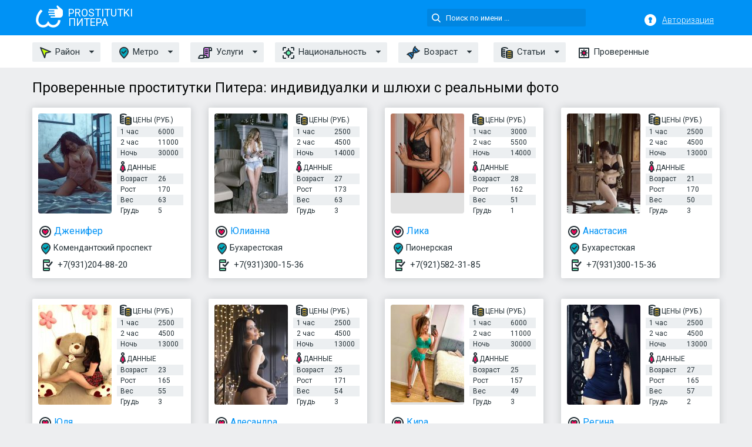

--- FILE ---
content_type: text/html; charset=UTF-8
request_url: https://prostitutkipitera.pw/
body_size: 8756
content:
<!doctype html>
<html lang="ru-RU" class="no-js">
	<head>
		<meta charset="utf-8">
		<meta http-equiv="X-UA-Compatible" content="IE=edge">
		
        <link rel="icon" href="/favicon.ico" type="image/x-icon" />
		<link rel="shortcut icon" href="/favicon.ico" type="image/x-icon" />
        <link href="https://prostitutkipitera.pw/wp-content/themes/mdosug/assets/favicons/apple-touch-icon.png" rel="apple-touch-icon-precomposed">
		<meta name="viewport" content="width=device-width, initial-scale=1.0">
		
<!-- This site is optimized with the Yoast SEO plugin v7.5.3 - https://yoast.com/wordpress/plugins/seo/ -->
<title>Проститутки Питера, индивидуалки и шлюхи города</title>
<meta name="description" content="Поиск проституток Санкт-Петербурга стал еще удобнее. На нашем сайте вся информация об индивидуалках: фото, параметры, номер телефона."/>
<script type='application/ld+json'>{"@context":"https:\/\/schema.org","@type":"WebSite","@id":"#website","url":"https:\/\/prostitutkipitera.pw\/","name":"\u041f\u0440\u043e\u0441\u0442\u0438\u0442\u0443\u0442\u043a\u0438","potentialAction":{"@type":"SearchAction","target":"https:\/\/prostitutkipitera.pw\/?s={search_term_string}","query-input":"required name=search_term_string"}}</script>
<!-- / Yoast SEO plugin. -->

<link rel='stylesheet' id='wp-block-library-css'  href='https://prostitutkipitera.pw/wp-includes/css/dist/block-library/style.min.css' media='all' />
<link rel='https://api.w.org/' href='https://prostitutkipitera.pw/wp-json/' />
		<link rel="stylesheet" type="text/css" href="https://prostitutkipitera.pw/wp-content/themes/mdosug/assets/css/stylepage.css">
	</head>
	<body class="home">
			<!-- header -->
			<header id="header" class="header">
				<div class="header-top">
			<div class="container">
				<a href="/" class="logo">
					<img src="https://prostitutkipitera.pw/wp-content/themes/mdosug/assets/images/logo.png" class="logo__img" alt="logo">
					<span class="logo__text">PROSTITUTKI<br>Питера</span>
				</a>
				<button class="toggle-search" type="button"><i class="icon icon-search-lg"></i>
				</button>
								<div class="login"><a href="https://prostitutkipitera.pw/login/" class="login">Авторизация</a></div>
					
				<div class="form-search topsearch">
					<!-- search -->
<form class="search" method="get" action="https://prostitutkipitera.pw" role="search">
	<input class="form-search__input topsearch" type="search" name="s" placeholder="Поиск по имени ...">
</form>
<!-- /search -->				</div>
				</div>
		</div>
		<button id="menu-button" class="menu-button" type="button"><span class="burger-icon"></span></button>
				<nav id="menu" class="menu" role="navigation">
					<ul class="menu-list container">
						<li class="menu-list__item menu-list__item_box toggle-dropdown">
							<a href="#" class="menu-list__link"><i class="icon icon-area"></i>Район</a>
							<ul class="submenu">
																								<li class="submenu-col-2 submenu-list__item"><a href="/locations/admiralteyskiy/">Адмиралтейский</a></li>
																<li class="submenu-col-2 submenu-list__item"><a href="/locations/vasileostrovskiy/">Василеостровский</a></li>
																<li class="submenu-col-2 submenu-list__item"><a href="/locations/vyborgskiy/">Выборгский</a></li>
																<li class="submenu-col-2 submenu-list__item"><a href="/locations/kalininskiy/">Калининский</a></li>
																<li class="submenu-col-2 submenu-list__item"><a href="/locations/kirovskiy/">Кировский</a></li>
																<li class="submenu-col-2 submenu-list__item"><a href="/locations/kolpinskiy/">Колпинский</a></li>
																<li class="submenu-col-2 submenu-list__item"><a href="/locations/krasnogvardeyskiy/">Красногвардейский</a></li>
																<li class="submenu-col-2 submenu-list__item"><a href="/locations/krasnoselskiy/">Красносельский</a></li>
																<li class="submenu-col-2 submenu-list__item"><a href="/locations/kronshtadtckiy/">Кронштадтcкий</a></li>
																<li class="submenu-col-2 submenu-list__item"><a href="/locations/kurortnyy/">Курортный</a></li>
																<li class="submenu-col-2 submenu-list__item"><a href="/locations/moskovskiy/">Московский</a></li>
																<li class="submenu-col-2 submenu-list__item"><a href="/locations/nevskiy/">Невский</a></li>
																<li class="submenu-col-2 submenu-list__item"><a href="/locations/petrogradskiy/">Петроградский</a></li>
																<li class="submenu-col-2 submenu-list__item"><a href="/locations/petrodvortsovyy/">Петродворцовый</a></li>
																<li class="submenu-col-2 submenu-list__item"><a href="/locations/primorskiy/">Приморский</a></li>
																<li class="submenu-col-2 submenu-list__item"><a href="/locations/pushkinskiy/">Пушкинский</a></li>
																<li class="submenu-col-2 submenu-list__item"><a href="/locations/frunzenskiy/">Фрунзенский</a></li>
																<li class="submenu-col-2 submenu-list__item"><a href="/locations/tsentralnyy/">Центральный</a></li>
																<li class="submenu-col-2 submenu-list__item"><a href="/locations/kudrovo/">Кудрово</a></li>
															</ul>
						</li>
						<li class="menu-list__item menu-list__item_box toggle-dropdown">
							<a href="#" class="menu-list__link"><i class="icon icon-local"></i>Метро</a>
							<ul class="submenu">
																								<li class="submenu-col-2 submenu-list__item"><a href="/metro/avtovo/">Автово</a></li>
																<li class="submenu-col-2 submenu-list__item"><a href="/metro/admiralteyskaya/">Адмиралтейская</a></li>
																<li class="submenu-col-2 submenu-list__item"><a href="/metro/akademicheskaya/">Академическая</a></li>
																<li class="submenu-col-2 submenu-list__item"><a href="/metro/baltiyskaya/">Балтийская</a></li>
																<li class="submenu-col-2 submenu-list__item"><a href="/metro/buharestskaya/">Бухарестская</a></li>
																<li class="submenu-col-2 submenu-list__item"><a href="/metro/vasileostrovskaya/">Василеостровская</a></li>
																<li class="submenu-col-2 submenu-list__item"><a href="/metro/vladimirskaya/">Владимирская</a></li>
																<li class="submenu-col-2 submenu-list__item"><a href="/metro/volkovskaya/">Волковская</a></li>
																<li class="submenu-col-2 submenu-list__item"><a href="/metro/vyborgskaya/">Выборгская</a></li>
																<li class="submenu-col-2 submenu-list__item"><a href="/metro/gorkovskaya/">Горьковская</a></li>
																<li class="submenu-col-2 submenu-list__item"><a href="/metro/gostinyy-dvor/">Гостиный двор</a></li>
																<li class="submenu-col-2 submenu-list__item"><a href="/metro/grazhdanskiy-prospekt/">Гражданский проспект</a></li>
																<li class="submenu-col-2 submenu-list__item"><a href="/metro/devyatkino/">Девяткино</a></li>
																<li class="submenu-col-2 submenu-list__item"><a href="/metro/dostoevskaya/">Достоевская</a></li>
																<li class="submenu-col-2 submenu-list__item"><a href="/metro/elizarovskaya/">Елизаровская</a></li>
																<li class="submenu-col-2 submenu-list__item"><a href="/metro/zvezdnaya/">Звездная</a></li>
																<li class="submenu-col-2 submenu-list__item"><a href="/metro/zvenigorodskaya/">Звенигородская</a></li>
																<li class="submenu-col-2 submenu-list__item"><a href="/metro/kirovskiy-zavod/">Кировский завод</a></li>
																<li class="submenu-col-2 submenu-list__item"><a href="/metro/komendantskiy-prospekt/">Комендантский проспект</a></li>
																<li class="submenu-col-2 submenu-list__item"><a href="/metro/krestovskiy-ostrov/">Крестовский остров</a></li>
																<li class="submenu-col-2 submenu-list__item"><a href="/metro/kupchino/">Купчино</a></li>
																<li class="submenu-col-2 submenu-list__item"><a href="/metro/ladozhskaya/">Ладожская</a></li>
																<li class="submenu-col-2 submenu-list__item"><a href="/metro/leninskiy-prospekt/">Ленинский проспект</a></li>
																<li class="submenu-col-2 submenu-list__item"><a href="/metro/lesnaya/">Лесная</a></li>
																<li class="submenu-col-2 submenu-list__item"><a href="/metro/ligovskiy-prospekt/">Лиговский проспект</a></li>
																<li class="submenu-col-2 submenu-list__item"><a href="/metro/lomonosovskaya/">Ломоносовская</a></li>
																<li class="submenu-col-2 submenu-list__item"><a href="/metro/mayakovskaya/">Маяковская</a></li>
																<li class="submenu-col-2 submenu-list__item"><a href="/metro/mezhdunarodnaya/">Международная</a></li>
																<li class="submenu-col-2 submenu-list__item"><a href="/metro/moskovskaya/">Московская</a></li>
																<li class="submenu-col-2 submenu-list__item"><a href="/metro/moskovskie-vorota/">Московские ворота</a></li>
																<li class="submenu-col-2 submenu-list__item"><a href="/metro/narvskaya/">Нарвская</a></li>
																<li class="submenu-col-2 submenu-list__item"><a href="/metro/nevskiy-prospekt/">Невский проспект</a></li>
																<li class="submenu-col-2 submenu-list__item"><a href="/metro/novocherkasskaya/">Новочеркасская</a></li>
																<li class="submenu-col-2 submenu-list__item"><a href="/metro/obvodnyy-kanal/">Обводный канал</a></li>
																<li class="submenu-col-2 submenu-list__item"><a href="/metro/obuhovo/">Обухово</a></li>
																<li class="submenu-col-2 submenu-list__item"><a href="/metro/ozerki/">Озерки</a></li>
																<li class="submenu-col-2 submenu-list__item"><a href="/metro/park-pobedy/">Парк Победы</a></li>
																<li class="submenu-col-2 submenu-list__item"><a href="/metro/parnas/">Парнас</a></li>
																<li class="submenu-col-2 submenu-list__item"><a href="/metro/petrogradskaya/">Петроградская</a></li>
																<li class="submenu-col-2 submenu-list__item"><a href="/metro/pionerskaya/">Пионерская</a></li>
																<li class="submenu-col-2 submenu-list__item"><a href="/metro/ploshhad-aleksandra-nevskogo/">Площадь А. Невского</a></li>
																<li class="submenu-col-2 submenu-list__item"><a href="/metro/ploshhad-vosstaniya/">Площадь Восстания</a></li>
																<li class="submenu-col-2 submenu-list__item"><a href="/metro/ploshhad-lenina/">Площадь Ленина</a></li>
																<li class="submenu-col-2 submenu-list__item"><a href="/metro/ploshhad-muzhestva/">Площадь Мужества</a></li>
																<li class="submenu-col-2 submenu-list__item"><a href="/metro/politehnicheskaya/">Политехническая</a></li>
																<li class="submenu-col-2 submenu-list__item"><a href="/metro/primorskaya/">Приморская</a></li>
																<li class="submenu-col-2 submenu-list__item"><a href="/metro/proletarskaya/">Пролетарская</a></li>
																<li class="submenu-col-2 submenu-list__item"><a href="/metro/prospekt-bolshevikov/">Проспект Большевиков</a></li>
																<li class="submenu-col-2 submenu-list__item"><a href="/metro/prospekt-veteranov/">Проспект Ветеранов</a></li>
																<li class="submenu-col-2 submenu-list__item"><a href="/metro/prospekt-prosveshheniya/">Проспект Просвещения</a></li>
																<li class="submenu-col-2 submenu-list__item"><a href="/metro/pushkinskaya/">Пушкинская</a></li>
																<li class="submenu-col-2 submenu-list__item"><a href="/metro/rybatskoe/">Рыбацкое</a></li>
																<li class="submenu-col-2 submenu-list__item"><a href="/metro/sadovaya/">Садовая</a></li>
																<li class="submenu-col-2 submenu-list__item"><a href="/metro/sennaya-ploshhad/">Сенная площадь</a></li>
																<li class="submenu-col-2 submenu-list__item"><a href="/metro/spasskaya/">Спасская</a></li>
																<li class="submenu-col-2 submenu-list__item"><a href="/metro/sportivnaya/">Спортивная</a></li>
																<li class="submenu-col-2 submenu-list__item"><a href="/metro/staraya-derevnya/">Старая деревня</a></li>
																<li class="submenu-col-2 submenu-list__item"><a href="/metro/tehnologicheskiy-institut/">Технологический институт</a></li>
																<li class="submenu-col-2 submenu-list__item"><a href="/metro/udelnaya/">Удельная</a></li>
																<li class="submenu-col-2 submenu-list__item"><a href="/metro/ulitsa-dybenko/">Улица Дыбенко</a></li>
																<li class="submenu-col-2 submenu-list__item"><a href="/metro/frunzenskaya/">Фрунзенская</a></li>
																<li class="submenu-col-2 submenu-list__item"><a href="/metro/chernaya-rechka/">Черная речка</a></li>
																<li class="submenu-col-2 submenu-list__item"><a href="/metro/chernyshevskaya/">Чернышевская</a></li>
																<li class="submenu-col-2 submenu-list__item"><a href="/metro/chkalovskaya/">Чкаловская</a></li>
																<li class="submenu-col-2 submenu-list__item"><a href="/metro/elektrosila/">Электросила</a></li>
																<li class="submenu-col-2 submenu-list__item"><a href="/metro/begovaya/">Беговая</a></li>
																<li class="submenu-col-2 submenu-list__item"><a href="/metro/novokrestovskaya/">Новокрестовская</a></li>
															</ul>
						</li>
						<li class="menu-list__item menu-list__item_box toggle-dropdown">
							<a href="#" class="menu-list__link"><i class="icon sevice_icon"></i>Услуги</a>
							<ul class="submenu">
																								<li class="submenu-col-2 submenu-list__item"><a href="/services/seks-klassicheskiy/">Секс классический</a></li>
																<li class="submenu-col-2 submenu-list__item"><a href="/services/minet-v-prezervative/">Минет в презервативе</a></li>
																<li class="submenu-col-2 submenu-list__item"><a href="/services/seks-analnyy/">Секс анальный</a></li>
																<li class="submenu-col-2 submenu-list__item"><a href="/services/seks-gruppovoy/">Секс групповой</a></li>
																<li class="submenu-col-2 submenu-list__item"><a href="/services/minet-bez-rezinki/">Минет без резинки</a></li>
																<li class="submenu-col-2 submenu-list__item"><a href="/services/kunnilingus/">Куннилингус</a></li>
																<li class="submenu-col-2 submenu-list__item"><a href="/services/igrushki/">Игрушки</a></li>
																<li class="submenu-col-2 submenu-list__item"><a href="/services/okonchanie-na-grud/">Окончание на грудь</a></li>
																<li class="submenu-col-2 submenu-list__item"><a href="/services/okonchanie-na-litso/">Окончание на лицо</a></li>
																<li class="submenu-col-2 submenu-list__item"><a href="/services/okonchanie-v-rot/">Окончание в рот</a></li>
																<li class="submenu-col-2 submenu-list__item"><a href="/services/eskort/">Эскорт</a></li>
																<li class="submenu-col-2 submenu-list__item"><a href="/services/striptiz/">Стриптиз</a></li>
																<li class="submenu-col-2 submenu-list__item"><a href="/services/lesbi/">Лесби</a></li>
																<li class="submenu-col-2 submenu-list__item"><a href="/services/rolevye-igry/">Ролевые игры</a></li>
																<li class="submenu-col-2 submenu-list__item"><a href="/services/fetish/">Фетиш</a></li>
																<li class="submenu-col-2 submenu-list__item"><a href="/services/massazh/">Массаж</a></li>
																<li class="submenu-col-2 submenu-list__item"><a href="/services/strapon/">Страпон</a></li>
																<li class="submenu-col-2 submenu-list__item"><a href="/services/anilingus/">Анилингус</a></li>
																<li class="submenu-col-2 submenu-list__item"><a href="/services/fisting/">Фистинг</a></li>
																<li class="submenu-col-2 submenu-list__item"><a href="/services/zolotoy-dozhd/">Золотой дождь</a></li>
																<li class="submenu-col-2 submenu-list__item"><a href="/services/porka/">Порка</a></li>
															</ul>
						</li>
						<li class="menu-list__item menu-list__item_box toggle-dropdown">
							<a href="#" class="menu-list__link"><i class="icon icon-national"></i>Национальность</a>
							<ul class="submenu">
																								<li class="submenu-col-2 submenu-list__item"><a href="/nationality/russkie/">Русские</a></li>
																<li class="submenu-col-2 submenu-list__item"><a href="/nationality/ukrainki/">Украинки</a></li>
																<li class="submenu-col-2 submenu-list__item"><a href="/nationality/uzbechki/">Узбечки</a></li>
																<li class="submenu-col-2 submenu-list__item"><a href="/nationality/tadzhichki/">Таджички</a></li>
																<li class="submenu-col-2 submenu-list__item"><a href="/nationality/armyanki/">Армянки</a></li>
																<li class="submenu-col-2 submenu-list__item"><a href="/nationality/aziatki/">Азиатки</a></li>
																<li class="submenu-col-2 submenu-list__item"><a href="/nationality/negrityanki/">Негритянки</a></li>
															</ul>
						</li>
						<li class="menu-list__item menu-list__item_box toggle-dropdown">
							<a href="#" class="menu-list__link"><i class="icon icon-gene"></i>Возраст</a>
							<ul class="submenu">
																								<li class="submenu-col-2 submenu-list__item"><a href="/age/18-20/">18-20</a></li>
																<li class="submenu-col-2 submenu-list__item"><a href="/age/21-25/">21-25</a></li>
																<li class="submenu-col-2 submenu-list__item"><a href="/age/26-30/">26-30</a></li>
																<li class="submenu-col-2 submenu-list__item"><a href="/age/31-35/">31-35</a></li>
																<li class="submenu-col-2 submenu-list__item"><a href="/age/36-40/">36-40</a></li>
																<li class="submenu-col-2 submenu-list__item"><a href="/age/41/">41+</a></li>
															</ul>
						</li>
						<li class="menu-list__item menu-list__item_box toggle-dropdown">
							<a href="#" class="menu-list__link"><i class="icon icon-cash"></i>Статьи</a>
							<ul class="submenu">
																								<li class="submenu-col-2 submenu-list__item"><a href="/volosatye-prostitutki-spb/">Волосатые проститутки СПб</a></li>
																<li class="submenu-col-2 submenu-list__item"><a href="/vyzvat-prostitutku/">Вызвать проститутку</a></li>
																<li class="submenu-col-2 submenu-list__item"><a href="/vysokie-prostitutki/">Высокие проститутки</a></li>
																<li class="submenu-col-2 submenu-list__item"><a href="/devushka-na-chas/">Девушка на час</a></li>
																<li class="submenu-col-2 submenu-list__item"><a href="/devushki-na-noch/">Девушки на ночь</a></li>
																<li class="submenu-col-2 submenu-list__item"><a href="/devushki-po-vyzovu-spb/">Девушки по вызову СПб</a></li>
																<li class="submenu-col-2 submenu-list__item"><a href="/intim-salony-za-3000-rubley/">Интим-салоны за 3000 рублей</a></li>
																<li class="submenu-col-2 submenu-list__item"><a href="/intim-salony-sankt-peterburga/">Интим-салоны Санкт-Петербурга</a></li>
																<li class="submenu-col-2 submenu-list__item"><a href="/intim-uslugi-dlya-zhenshhin/">Интим-услуги для женщин</a></li>
																<li class="submenu-col-2 submenu-list__item"><a href="/massazh-chlena-spb/">Массаж члена СПб</a></li>
																<li class="submenu-col-2 submenu-list__item"><a href="/massazhistki-spb/">Массажистки СПб</a></li>
																<li class="submenu-col-2 submenu-list__item"><a href="/novye-prostitutki/">Новые проститутки</a></li>
																<li class="submenu-col-2 submenu-list__item"><a href="/piter-seks-ekzotika/">Питер секс-экзотика</a></li>
																<li class="submenu-col-2 submenu-list__item"><a href="/prostitutki-24-chasa-v-sutki/">Проститутки 24 часа в сутки</a></li>
																<li class="submenu-col-2 submenu-list__item"><a href="/prostitutki-v-saunu/">Проститутки в сауну</a></li>
																<li class="submenu-col-2 submenu-list__item"><a href="/prostitutki-na-vyezd/">Проститутки на выезд</a></li>
																<li class="submenu-col-2 submenu-list__item"><a href="/prostitutki-podruzhki/">Проститутки подружки</a></li>
																<li class="submenu-col-2 submenu-list__item"><a href="/prostitutki-s-apartamentami/">Проститутки с апартаментами</a></li>
																<li class="submenu-col-2 submenu-list__item"><a href="/prostitutki-spb-indi/">Проститутки СПб инди</a></li>
																<li class="submenu-col-2 submenu-list__item"><a href="/salon-eroticheskogo-massazha/">Салон эротического массажа</a></li>
																<li class="submenu-col-2 submenu-list__item"><a href="/sauny-s-eroticheskim-massazhem/">Сауны с эротическим массажем</a></li>
																<li class="submenu-col-2 submenu-list__item"><a href="/seks-za-dengi/">Секс за деньги</a></li>
																<li class="submenu-col-2 submenu-list__item"><a href="/seks-massazh/">Секс массаж</a></li>
																<li class="submenu-col-2 submenu-list__item"><a href="/seks-na-chas/">Секс на час</a></li>
																<li class="submenu-col-2 submenu-list__item"><a href="/seks-po-telefonu-spb/">Секс по телефону СПб</a></li>
																<li class="submenu-col-2 submenu-list__item"><a href="/snyat-devochku-v-pitere/">Снять девочку в Питере</a></li>
																<li class="submenu-col-2 submenu-list__item"><a href="/striptiz-s-prodolzheniem/">Стриптиз с продолжением</a></li>
																<li class="submenu-col-2 submenu-list__item"><a href="/hudye-prostitutki/">Худые проститутки</a></li>
																<li class="submenu-col-2 submenu-list__item"><a href="/shlyuhi-na-severe-spb/">Шлюхи на севере СПб</a></li>
																<li class="submenu-col-2 submenu-list__item"><a href="/elitnye-devochki/">Элитные девочки</a></li>
																<li class="submenu-col-2 submenu-list__item"><a href="/elitnye-prostitutki-spb/">Элитные проститутки СПб</a></li>
																<li class="submenu-col-2 submenu-list__item"><a href="/eroticheskiy-massazh-vip-spb/">Эротический массаж ВИП СПб</a></li>
																<li class="submenu-col-2 submenu-list__item"><a href="/eroticheskiy-massazh-muzhchine/">Эротический массаж мужчине</a></li>
																<li class="submenu-col-2 submenu-list__item"><a href="/eroticheskiy-massazh-na-domu/">Эротический массаж на дому</a></li>
															</ul>
						</li>
						<li class="menu-list__item">
							<a href="/checked/" class="menu-list__link"><i class="icon icon-advanced"></i>Проверенные</a>
						</li>
					</ul>
				</nav>
			</header>
			<!-- /header -->
	<main class="wrapper">
		<div class="title container">
            <h1>Проверенные проститутки Питера: индивидуалки и шлюхи с реальными фото</h1>
        </div>
        		<!-- section -->
		<section id="cards" class="cards">
            <div class="container">
                <div class="row">
                	<div class="allformspage">
				
			<!-- item --><div class="col-xs-6 col-md-4 col-lg-3 post">
  <div class="profile">
        <!-- image -->
    <a href="https://prostitutkipitera.pw/dzhenifer/" class="profiles__image" rel="nofollow">
      <img src="https://prostitutkipitera.pw/wp-content/uploads/2023/11/photo_2023-11-09_13-09-35-125x175.jpg" alt="Проститутка Питера Дженифер">
    </a>
    <span class="check-list">
    	      
    </span>
    <!-- list -->
   <!--noindex-->
    <div class="profile-list">
      <!-- item -->
      <div class="profile-list-item">
        <div class="profile-list-item__title"> <i class="icon icon-cash-md"></i>ЦЕНЫ (руб.)</div>
        <ul class="list">
          <li>
            <span>1 час</span>
            <span>6000</span>
          </li>
          <li>
            <span>2 час</span>
            <span>11000</span>
          </li>
          <li>
            <span>Ночь</span>
            <span>30000</span>
          </li>
        </ul>
      </div>

      <!-- item -->
      <div class="profile-list-item">
        <div class="profile-list-item__title"> <i class="icon icon-data"></i>Данные</div>
        <ul class="list">
          <li>
            <span>Возраст</span>
            <span>26</span>
          </li>
          <li>
            <span>Рост</span>
            <span>170</span>
          </li>
          <li>
            <span>Вес</span>
            <span>63</span>
          </li>
          <li>
            <span>Грудь</span>
            <span>5</span>
          </li>
        </ul>
      </div>
    </div>
   <!--/noindex-->
    <!-- profile-panel -->
    <div class="profile-panel">
      <a href="https://prostitutkipitera.pw/dzhenifer/" class="profile-panel-item profile-panel-item_name"> <i class="icon icon-hart"></i><span>Дженифер</span>
      </a>
      <div class="profile-panel-item profile-panel-item_address"> <i class="icon icon-local"></i>Комендантский проспект</div>
      <div class="profile-panel-item profile-panel-item_tel"> <i class="icon icon-phone"></i> <a href="tel:+7(931)204-88-20">+7(931)204-88-20</a></div>
    </div>
  </div>
</div>
			
						
			<!-- item --><div class="col-xs-6 col-md-4 col-lg-3 post">
  <div class="profile">
        <!-- image -->
    <a href="https://prostitutkipitera.pw/yulianna/" class="profiles__image" rel="nofollow">
      <img src="https://prostitutkipitera.pw/wp-content/uploads/2020/07/5-125x188.jpg" alt="Проститутка Питера Юлианна">
    </a>
    <span class="check-list">
    	      
    </span>
    <!-- list -->
   <!--noindex-->
    <div class="profile-list">
      <!-- item -->
      <div class="profile-list-item">
        <div class="profile-list-item__title"> <i class="icon icon-cash-md"></i>ЦЕНЫ (руб.)</div>
        <ul class="list">
          <li>
            <span>1 час</span>
            <span>2500</span>
          </li>
          <li>
            <span>2 час</span>
            <span>4500</span>
          </li>
          <li>
            <span>Ночь</span>
            <span>14000</span>
          </li>
        </ul>
      </div>

      <!-- item -->
      <div class="profile-list-item">
        <div class="profile-list-item__title"> <i class="icon icon-data"></i>Данные</div>
        <ul class="list">
          <li>
            <span>Возраст</span>
            <span>27</span>
          </li>
          <li>
            <span>Рост</span>
            <span>173</span>
          </li>
          <li>
            <span>Вес</span>
            <span>63</span>
          </li>
          <li>
            <span>Грудь</span>
            <span>3</span>
          </li>
        </ul>
      </div>
    </div>
   <!--/noindex-->
    <!-- profile-panel -->
    <div class="profile-panel">
      <a href="https://prostitutkipitera.pw/yulianna/" class="profile-panel-item profile-panel-item_name"> <i class="icon icon-hart"></i><span>Юлианна</span>
      </a>
      <div class="profile-panel-item profile-panel-item_address"> <i class="icon icon-local"></i>Бухарестская</div>
      <div class="profile-panel-item profile-panel-item_tel"> <i class="icon icon-phone"></i> <a href="tel:+7(931)300-15-36">+7(931)300-15-36</a></div>
    </div>
  </div>
</div>
			
						
			<!-- item --><div class="col-xs-6 col-md-4 col-lg-3 post">
  <div class="profile">
        <!-- image -->
    <a href="https://prostitutkipitera.pw/lika/" class="profiles__image" rel="nofollow">
      <img src="https://prostitutkipitera.pw/wp-content/uploads/2020/06/d6e5271c-1ee8-4cdd-b008-855961259c42-125x135.jpg" alt="Проститутка Питера Лика">
    </a>
    <span class="check-list">
    	      
    </span>
    <!-- list -->
   <!--noindex-->
    <div class="profile-list">
      <!-- item -->
      <div class="profile-list-item">
        <div class="profile-list-item__title"> <i class="icon icon-cash-md"></i>ЦЕНЫ (руб.)</div>
        <ul class="list">
          <li>
            <span>1 час</span>
            <span>3000</span>
          </li>
          <li>
            <span>2 час</span>
            <span>5500</span>
          </li>
          <li>
            <span>Ночь</span>
            <span>14000</span>
          </li>
        </ul>
      </div>

      <!-- item -->
      <div class="profile-list-item">
        <div class="profile-list-item__title"> <i class="icon icon-data"></i>Данные</div>
        <ul class="list">
          <li>
            <span>Возраст</span>
            <span>28</span>
          </li>
          <li>
            <span>Рост</span>
            <span>162</span>
          </li>
          <li>
            <span>Вес</span>
            <span>51</span>
          </li>
          <li>
            <span>Грудь</span>
            <span>1</span>
          </li>
        </ul>
      </div>
    </div>
   <!--/noindex-->
    <!-- profile-panel -->
    <div class="profile-panel">
      <a href="https://prostitutkipitera.pw/lika/" class="profile-panel-item profile-panel-item_name"> <i class="icon icon-hart"></i><span>Лика</span>
      </a>
      <div class="profile-panel-item profile-panel-item_address"> <i class="icon icon-local"></i>Пионерская</div>
      <div class="profile-panel-item profile-panel-item_tel"> <i class="icon icon-phone"></i> <a href="tel:+7(921)582-31-85">+7(921)582-31-85</a></div>
    </div>
  </div>
</div>
			
						
			<!-- item --><div class="col-xs-6 col-md-4 col-lg-3 post">
  <div class="profile">
        <!-- image -->
    <a href="https://prostitutkipitera.pw/anastasiya/" class="profiles__image" rel="nofollow">
      <img src="https://prostitutkipitera.pw/wp-content/uploads/2020/07/1prev-10-125x188.jpg" alt="Проститутка Питера Анастасия">
    </a>
    <span class="check-list">
    	      
    </span>
    <!-- list -->
   <!--noindex-->
    <div class="profile-list">
      <!-- item -->
      <div class="profile-list-item">
        <div class="profile-list-item__title"> <i class="icon icon-cash-md"></i>ЦЕНЫ (руб.)</div>
        <ul class="list">
          <li>
            <span>1 час</span>
            <span>2500</span>
          </li>
          <li>
            <span>2 час</span>
            <span>4500</span>
          </li>
          <li>
            <span>Ночь</span>
            <span>13000</span>
          </li>
        </ul>
      </div>

      <!-- item -->
      <div class="profile-list-item">
        <div class="profile-list-item__title"> <i class="icon icon-data"></i>Данные</div>
        <ul class="list">
          <li>
            <span>Возраст</span>
            <span>21</span>
          </li>
          <li>
            <span>Рост</span>
            <span>170</span>
          </li>
          <li>
            <span>Вес</span>
            <span>50</span>
          </li>
          <li>
            <span>Грудь</span>
            <span>3</span>
          </li>
        </ul>
      </div>
    </div>
   <!--/noindex-->
    <!-- profile-panel -->
    <div class="profile-panel">
      <a href="https://prostitutkipitera.pw/anastasiya/" class="profile-panel-item profile-panel-item_name"> <i class="icon icon-hart"></i><span>Анастасия</span>
      </a>
      <div class="profile-panel-item profile-panel-item_address"> <i class="icon icon-local"></i>Бухарестская</div>
      <div class="profile-panel-item profile-panel-item_tel"> <i class="icon icon-phone"></i> <a href="tel:+7(931)300-15-36">+7(931)300-15-36</a></div>
    </div>
  </div>
</div>
			
						
			<!-- item --><div class="col-xs-6 col-md-4 col-lg-3 post">
  <div class="profile">
        <!-- image -->
    <a href="https://prostitutkipitera.pw/yulya/" class="profiles__image" rel="nofollow">
      <img src="https://prostitutkipitera.pw/wp-content/uploads/2020/07/2ac24815-4acf-4fe8-9434-4066a48fa827-125x180.jpg" alt="Проститутка Питера Юля">
    </a>
    <span class="check-list">
    	      
    </span>
    <!-- list -->
   <!--noindex-->
    <div class="profile-list">
      <!-- item -->
      <div class="profile-list-item">
        <div class="profile-list-item__title"> <i class="icon icon-cash-md"></i>ЦЕНЫ (руб.)</div>
        <ul class="list">
          <li>
            <span>1 час</span>
            <span>2500</span>
          </li>
          <li>
            <span>2 час</span>
            <span>4500</span>
          </li>
          <li>
            <span>Ночь</span>
            <span>13000</span>
          </li>
        </ul>
      </div>

      <!-- item -->
      <div class="profile-list-item">
        <div class="profile-list-item__title"> <i class="icon icon-data"></i>Данные</div>
        <ul class="list">
          <li>
            <span>Возраст</span>
            <span>23</span>
          </li>
          <li>
            <span>Рост</span>
            <span>165</span>
          </li>
          <li>
            <span>Вес</span>
            <span>55</span>
          </li>
          <li>
            <span>Грудь</span>
            <span>3</span>
          </li>
        </ul>
      </div>
    </div>
   <!--/noindex-->
    <!-- profile-panel -->
    <div class="profile-panel">
      <a href="https://prostitutkipitera.pw/yulya/" class="profile-panel-item profile-panel-item_name"> <i class="icon icon-hart"></i><span>Юля</span>
      </a>
      <div class="profile-panel-item profile-panel-item_address"> <i class="icon icon-local"></i>Московская</div>
      <div class="profile-panel-item profile-panel-item_tel"> <i class="icon icon-phone"></i> <a href="tel:+7(965)083-29-46">+7(965)083-29-46</a></div>
    </div>
  </div>
</div>
			
						
			<!-- item --><div class="col-xs-6 col-md-4 col-lg-3 post">
  <div class="profile">
        <!-- image -->
    <a href="https://prostitutkipitera.pw/alesandra/" class="profiles__image" rel="nofollow">
      <img src="https://prostitutkipitera.pw/wp-content/uploads/2020/07/photo_2019-01-17_12-38-20-125x188.jpg" alt="Проститутка Питера Алесандра">
    </a>
    <span class="check-list">
    	      
    </span>
    <!-- list -->
   <!--noindex-->
    <div class="profile-list">
      <!-- item -->
      <div class="profile-list-item">
        <div class="profile-list-item__title"> <i class="icon icon-cash-md"></i>ЦЕНЫ (руб.)</div>
        <ul class="list">
          <li>
            <span>1 час</span>
            <span>2500</span>
          </li>
          <li>
            <span>2 час</span>
            <span>4500</span>
          </li>
          <li>
            <span>Ночь</span>
            <span>13000</span>
          </li>
        </ul>
      </div>

      <!-- item -->
      <div class="profile-list-item">
        <div class="profile-list-item__title"> <i class="icon icon-data"></i>Данные</div>
        <ul class="list">
          <li>
            <span>Возраст</span>
            <span>25</span>
          </li>
          <li>
            <span>Рост</span>
            <span>171</span>
          </li>
          <li>
            <span>Вес</span>
            <span>54</span>
          </li>
          <li>
            <span>Грудь</span>
            <span>3</span>
          </li>
        </ul>
      </div>
    </div>
   <!--/noindex-->
    <!-- profile-panel -->
    <div class="profile-panel">
      <a href="https://prostitutkipitera.pw/alesandra/" class="profile-panel-item profile-panel-item_name"> <i class="icon icon-hart"></i><span>Алесандра</span>
      </a>
      <div class="profile-panel-item profile-panel-item_address"> <i class="icon icon-local"></i>Академическая</div>
      <div class="profile-panel-item profile-panel-item_tel"> <i class="icon icon-phone"></i> <a href="tel:+7(931)235-18-96">+7(931)235-18-96</a></div>
    </div>
  </div>
</div>
			
						
			<!-- item --><div class="col-xs-6 col-md-4 col-lg-3 post">
  <div class="profile">
        <!-- image -->
    <a href="https://prostitutkipitera.pw/kira-3/" class="profiles__image" rel="nofollow">
      <img src="https://prostitutkipitera.pw/wp-content/uploads/2023/07/Kira-1-125x166.jpeg" alt="Проститутка Питера Кира">
    </a>
    <span class="check-list">
    	      
    </span>
    <!-- list -->
   <!--noindex-->
    <div class="profile-list">
      <!-- item -->
      <div class="profile-list-item">
        <div class="profile-list-item__title"> <i class="icon icon-cash-md"></i>ЦЕНЫ (руб.)</div>
        <ul class="list">
          <li>
            <span>1 час</span>
            <span>6000</span>
          </li>
          <li>
            <span>2 час</span>
            <span>11000</span>
          </li>
          <li>
            <span>Ночь</span>
            <span>30000</span>
          </li>
        </ul>
      </div>

      <!-- item -->
      <div class="profile-list-item">
        <div class="profile-list-item__title"> <i class="icon icon-data"></i>Данные</div>
        <ul class="list">
          <li>
            <span>Возраст</span>
            <span>25</span>
          </li>
          <li>
            <span>Рост</span>
            <span>157</span>
          </li>
          <li>
            <span>Вес</span>
            <span>49</span>
          </li>
          <li>
            <span>Грудь</span>
            <span>3</span>
          </li>
        </ul>
      </div>
    </div>
   <!--/noindex-->
    <!-- profile-panel -->
    <div class="profile-panel">
      <a href="https://prostitutkipitera.pw/kira-3/" class="profile-panel-item profile-panel-item_name"> <i class="icon icon-hart"></i><span>Кира</span>
      </a>
      <div class="profile-panel-item profile-panel-item_address"> <i class="icon icon-local"></i>Черная речка</div>
      <div class="profile-panel-item profile-panel-item_tel"> <i class="icon icon-phone"></i> <a href="tel:+7(906)279-27-08">+7(906)279-27-08</a></div>
    </div>
  </div>
</div>
			
						
			<!-- item --><div class="col-xs-6 col-md-4 col-lg-3 post">
  <div class="profile">
        <!-- image -->
    <a href="https://prostitutkipitera.pw/regina/" class="profiles__image" rel="nofollow">
      <img src="https://prostitutkipitera.pw/wp-content/uploads/2020/07/1prev-7-125x188.jpg" alt="Проститутка Питера Регина">
    </a>
    <span class="check-list">
    	      
    </span>
    <!-- list -->
   <!--noindex-->
    <div class="profile-list">
      <!-- item -->
      <div class="profile-list-item">
        <div class="profile-list-item__title"> <i class="icon icon-cash-md"></i>ЦЕНЫ (руб.)</div>
        <ul class="list">
          <li>
            <span>1 час</span>
            <span>2500</span>
          </li>
          <li>
            <span>2 час</span>
            <span>4500</span>
          </li>
          <li>
            <span>Ночь</span>
            <span>13000</span>
          </li>
        </ul>
      </div>

      <!-- item -->
      <div class="profile-list-item">
        <div class="profile-list-item__title"> <i class="icon icon-data"></i>Данные</div>
        <ul class="list">
          <li>
            <span>Возраст</span>
            <span>27</span>
          </li>
          <li>
            <span>Рост</span>
            <span>165</span>
          </li>
          <li>
            <span>Вес</span>
            <span>57</span>
          </li>
          <li>
            <span>Грудь</span>
            <span>2</span>
          </li>
        </ul>
      </div>
    </div>
   <!--/noindex-->
    <!-- profile-panel -->
    <div class="profile-panel">
      <a href="https://prostitutkipitera.pw/regina/" class="profile-panel-item profile-panel-item_name"> <i class="icon icon-hart"></i><span>Регина</span>
      </a>
      <div class="profile-panel-item profile-panel-item_address"> <i class="icon icon-local"></i>Бухарестская</div>
      <div class="profile-panel-item profile-panel-item_tel"> <i class="icon icon-phone"></i> <a href="tel:+7(931)270-82-95">+7(931)270-82-95</a></div>
    </div>
  </div>
</div>
			
						
			<!-- item --><div class="col-xs-6 col-md-4 col-lg-3 post">
  <div class="profile">
        <!-- image -->
    <a href="https://prostitutkipitera.pw/karolina/" class="profiles__image" rel="nofollow">
      <img src="https://prostitutkipitera.pw/wp-content/uploads/2020/07/11prev-125x188.jpg" alt="Проститутка Питера Каролина">
    </a>
    <span class="check-list">
    	      
    </span>
    <!-- list -->
   <!--noindex-->
    <div class="profile-list">
      <!-- item -->
      <div class="profile-list-item">
        <div class="profile-list-item__title"> <i class="icon icon-cash-md"></i>ЦЕНЫ (руб.)</div>
        <ul class="list">
          <li>
            <span>1 час</span>
            <span>2500</span>
          </li>
          <li>
            <span>2 час</span>
            <span>4500</span>
          </li>
          <li>
            <span>Ночь</span>
            <span>13000</span>
          </li>
        </ul>
      </div>

      <!-- item -->
      <div class="profile-list-item">
        <div class="profile-list-item__title"> <i class="icon icon-data"></i>Данные</div>
        <ul class="list">
          <li>
            <span>Возраст</span>
            <span>29</span>
          </li>
          <li>
            <span>Рост</span>
            <span>165</span>
          </li>
          <li>
            <span>Вес</span>
            <span>53</span>
          </li>
          <li>
            <span>Грудь</span>
            <span>2</span>
          </li>
        </ul>
      </div>
    </div>
   <!--/noindex-->
    <!-- profile-panel -->
    <div class="profile-panel">
      <a href="https://prostitutkipitera.pw/karolina/" class="profile-panel-item profile-panel-item_name"> <i class="icon icon-hart"></i><span>Каролина</span>
      </a>
      <div class="profile-panel-item profile-panel-item_address"> <i class="icon icon-local"></i>Бухарестская</div>
      <div class="profile-panel-item profile-panel-item_tel"> <i class="icon icon-phone"></i> <a href="tel:+7(931)202-83-86">+7(931)202-83-86</a></div>
    </div>
  </div>
</div>
			
						
			<!-- item --><div class="col-xs-6 col-md-4 col-lg-3 post">
  <div class="profile">
        <!-- image -->
    <a href="https://prostitutkipitera.pw/nika/" class="profiles__image" rel="nofollow">
      <img src="https://prostitutkipitera.pw/wp-content/uploads/2020/06/prev-4-125x188.jpg" alt="Проститутка Питера Ника">
    </a>
    <span class="check-list">
    	      
    </span>
    <!-- list -->
   <!--noindex-->
    <div class="profile-list">
      <!-- item -->
      <div class="profile-list-item">
        <div class="profile-list-item__title"> <i class="icon icon-cash-md"></i>ЦЕНЫ (руб.)</div>
        <ul class="list">
          <li>
            <span>1 час</span>
            <span>3000</span>
          </li>
          <li>
            <span>2 час</span>
            <span>5500</span>
          </li>
          <li>
            <span>Ночь</span>
            <span>14000</span>
          </li>
        </ul>
      </div>

      <!-- item -->
      <div class="profile-list-item">
        <div class="profile-list-item__title"> <i class="icon icon-data"></i>Данные</div>
        <ul class="list">
          <li>
            <span>Возраст</span>
            <span>25</span>
          </li>
          <li>
            <span>Рост</span>
            <span>160</span>
          </li>
          <li>
            <span>Вес</span>
            <span>50</span>
          </li>
          <li>
            <span>Грудь</span>
            <span>2</span>
          </li>
        </ul>
      </div>
    </div>
   <!--/noindex-->
    <!-- profile-panel -->
    <div class="profile-panel">
      <a href="https://prostitutkipitera.pw/nika/" class="profile-panel-item profile-panel-item_name"> <i class="icon icon-hart"></i><span>Ника</span>
      </a>
      <div class="profile-panel-item profile-panel-item_address"> <i class="icon icon-local"></i>Лиговский проспект</div>
      <div class="profile-panel-item profile-panel-item_tel"> <i class="icon icon-phone"></i> <a href="tel:+7(931)227-96-08">+7(931)227-96-08</a></div>
    </div>
  </div>
</div>
			
						
			<!-- item --><div class="col-xs-6 col-md-4 col-lg-3 post">
  <div class="profile">
        <!-- image -->
    <a href="https://prostitutkipitera.pw/olesya/" class="profiles__image" rel="nofollow">
      <img src="https://prostitutkipitera.pw/wp-content/uploads/2023/07/olesya-1-125x187.jpeg" alt="Проститутка Питера Олеся">
    </a>
    <span class="check-list">
    	      
    </span>
    <!-- list -->
   <!--noindex-->
    <div class="profile-list">
      <!-- item -->
      <div class="profile-list-item">
        <div class="profile-list-item__title"> <i class="icon icon-cash-md"></i>ЦЕНЫ (руб.)</div>
        <ul class="list">
          <li>
            <span>1 час</span>
            <span>6000</span>
          </li>
          <li>
            <span>2 час</span>
            <span>11000</span>
          </li>
          <li>
            <span>Ночь</span>
            <span>30000</span>
          </li>
        </ul>
      </div>

      <!-- item -->
      <div class="profile-list-item">
        <div class="profile-list-item__title"> <i class="icon icon-data"></i>Данные</div>
        <ul class="list">
          <li>
            <span>Возраст</span>
            <span>25</span>
          </li>
          <li>
            <span>Рост</span>
            <span>176</span>
          </li>
          <li>
            <span>Вес</span>
            <span>59</span>
          </li>
          <li>
            <span>Грудь</span>
            <span>2</span>
          </li>
        </ul>
      </div>
    </div>
   <!--/noindex-->
    <!-- profile-panel -->
    <div class="profile-panel">
      <a href="https://prostitutkipitera.pw/olesya/" class="profile-panel-item profile-panel-item_name"> <i class="icon icon-hart"></i><span>Олеся</span>
      </a>
      <div class="profile-panel-item profile-panel-item_address"> <i class="icon icon-local"></i>Черная речка</div>
      <div class="profile-panel-item profile-panel-item_tel"> <i class="icon icon-phone"></i> <a href="tel:+7(960)276-59-16">+7(960)276-59-16</a></div>
    </div>
  </div>
</div>
			
						
			<!-- item --><div class="col-xs-6 col-md-4 col-lg-3 post">
  <div class="profile">
        <!-- image -->
    <a href="https://prostitutkipitera.pw/natali/" class="profiles__image" rel="nofollow">
      <img src="https://prostitutkipitera.pw/wp-content/uploads/2020/06/1prev-3-125x167.jpg" alt="Проститутка Питера Натали">
    </a>
    <span class="check-list">
    	      
    </span>
    <!-- list -->
   <!--noindex-->
    <div class="profile-list">
      <!-- item -->
      <div class="profile-list-item">
        <div class="profile-list-item__title"> <i class="icon icon-cash-md"></i>ЦЕНЫ (руб.)</div>
        <ul class="list">
          <li>
            <span>1 час</span>
            <span>2500</span>
          </li>
          <li>
            <span>2 час</span>
            <span>4500</span>
          </li>
          <li>
            <span>Ночь</span>
            <span>14000</span>
          </li>
        </ul>
      </div>

      <!-- item -->
      <div class="profile-list-item">
        <div class="profile-list-item__title"> <i class="icon icon-data"></i>Данные</div>
        <ul class="list">
          <li>
            <span>Возраст</span>
            <span>26</span>
          </li>
          <li>
            <span>Рост</span>
            <span>165</span>
          </li>
          <li>
            <span>Вес</span>
            <span>58</span>
          </li>
          <li>
            <span>Грудь</span>
            <span>2</span>
          </li>
        </ul>
      </div>
    </div>
   <!--/noindex-->
    <!-- profile-panel -->
    <div class="profile-panel">
      <a href="https://prostitutkipitera.pw/natali/" class="profile-panel-item profile-panel-item_name"> <i class="icon icon-hart"></i><span>Натали</span>
      </a>
      <div class="profile-panel-item profile-panel-item_address"> <i class="icon icon-local"></i>Лиговский проспект</div>
      <div class="profile-panel-item profile-panel-item_tel"> <i class="icon icon-phone"></i> <a href="tel:+7(921)313-72-07">+7(921)313-72-07</a></div>
    </div>
  </div>
</div>
			
						
			<!-- item --><div class="col-xs-6 col-md-4 col-lg-3 post">
  <div class="profile">
        <!-- image -->
    <a href="https://prostitutkipitera.pw/eva/" class="profiles__image" rel="nofollow">
      <img src="https://prostitutkipitera.pw/wp-content/uploads/2020/06/prev-2-125x188.jpg" alt="Проститутка Питера Ева">
    </a>
    <span class="check-list">
    	      
    </span>
    <!-- list -->
   <!--noindex-->
    <div class="profile-list">
      <!-- item -->
      <div class="profile-list-item">
        <div class="profile-list-item__title"> <i class="icon icon-cash-md"></i>ЦЕНЫ (руб.)</div>
        <ul class="list">
          <li>
            <span>1 час</span>
            <span>3000</span>
          </li>
          <li>
            <span>2 час</span>
            <span>5500</span>
          </li>
          <li>
            <span>Ночь</span>
            <span>14000</span>
          </li>
        </ul>
      </div>

      <!-- item -->
      <div class="profile-list-item">
        <div class="profile-list-item__title"> <i class="icon icon-data"></i>Данные</div>
        <ul class="list">
          <li>
            <span>Возраст</span>
            <span>25</span>
          </li>
          <li>
            <span>Рост</span>
            <span>160</span>
          </li>
          <li>
            <span>Вес</span>
            <span>50</span>
          </li>
          <li>
            <span>Грудь</span>
            <span>2</span>
          </li>
        </ul>
      </div>
    </div>
   <!--/noindex-->
    <!-- profile-panel -->
    <div class="profile-panel">
      <a href="https://prostitutkipitera.pw/eva/" class="profile-panel-item profile-panel-item_name"> <i class="icon icon-hart"></i><span>Ева</span>
      </a>
      <div class="profile-panel-item profile-panel-item_address"> <i class="icon icon-local"></i>Лиговский проспект</div>
      <div class="profile-panel-item profile-panel-item_tel"> <i class="icon icon-phone"></i> <a href="tel:+7(931)979-93-25">+7(931)979-93-25</a></div>
    </div>
  </div>
</div>
			
						
			<!-- item --><div class="col-xs-6 col-md-4 col-lg-3 post">
  <div class="profile">
        <!-- image -->
    <a href="https://prostitutkipitera.pw/alena-2/" class="profiles__image" rel="nofollow">
      <img src="https://prostitutkipitera.pw/wp-content/uploads/2020/07/1prev-13-125x186.jpg" alt="Проститутка Питера Алена">
    </a>
    <span class="check-list">
    	      
    </span>
    <!-- list -->
   <!--noindex-->
    <div class="profile-list">
      <!-- item -->
      <div class="profile-list-item">
        <div class="profile-list-item__title"> <i class="icon icon-cash-md"></i>ЦЕНЫ (руб.)</div>
        <ul class="list">
          <li>
            <span>1 час</span>
            <span>2500</span>
          </li>
          <li>
            <span>2 час</span>
            <span>4500</span>
          </li>
          <li>
            <span>Ночь</span>
            <span>13000</span>
          </li>
        </ul>
      </div>

      <!-- item -->
      <div class="profile-list-item">
        <div class="profile-list-item__title"> <i class="icon icon-data"></i>Данные</div>
        <ul class="list">
          <li>
            <span>Возраст</span>
            <span>30</span>
          </li>
          <li>
            <span>Рост</span>
            <span>175</span>
          </li>
          <li>
            <span>Вес</span>
            <span>55</span>
          </li>
          <li>
            <span>Грудь</span>
            <span>2</span>
          </li>
        </ul>
      </div>
    </div>
   <!--/noindex-->
    <!-- profile-panel -->
    <div class="profile-panel">
      <a href="https://prostitutkipitera.pw/alena-2/" class="profile-panel-item profile-panel-item_name"> <i class="icon icon-hart"></i><span>Алена</span>
      </a>
      <div class="profile-panel-item profile-panel-item_address"> <i class="icon icon-local"></i>Бухарестская</div>
      <div class="profile-panel-item profile-panel-item_tel"> <i class="icon icon-phone"></i> <a href="tel:+7(931)300-15-36">+7(931)300-15-36</a></div>
    </div>
  </div>
</div>
			
						
			<!-- item --><div class="col-xs-6 col-md-4 col-lg-3 post">
  <div class="profile">
        <!-- image -->
    <a href="https://prostitutkipitera.pw/veronika/" class="profiles__image" rel="nofollow">
      <img src="https://prostitutkipitera.pw/wp-content/uploads/2020/07/b1b27941-cf6a-4329-a369-b3c8c5b181b1-125x169.jpg" alt="Проститутка Питера Вероника">
    </a>
    <span class="check-list">
    	      
    </span>
    <!-- list -->
   <!--noindex-->
    <div class="profile-list">
      <!-- item -->
      <div class="profile-list-item">
        <div class="profile-list-item__title"> <i class="icon icon-cash-md"></i>ЦЕНЫ (руб.)</div>
        <ul class="list">
          <li>
            <span>1 час</span>
            <span>2500</span>
          </li>
          <li>
            <span>2 час</span>
            <span>4500</span>
          </li>
          <li>
            <span>Ночь</span>
            <span>14000</span>
          </li>
        </ul>
      </div>

      <!-- item -->
      <div class="profile-list-item">
        <div class="profile-list-item__title"> <i class="icon icon-data"></i>Данные</div>
        <ul class="list">
          <li>
            <span>Возраст</span>
            <span>25</span>
          </li>
          <li>
            <span>Рост</span>
            <span>164</span>
          </li>
          <li>
            <span>Вес</span>
            <span>58</span>
          </li>
          <li>
            <span>Грудь</span>
            <span>3</span>
          </li>
        </ul>
      </div>
    </div>
   <!--/noindex-->
    <!-- profile-panel -->
    <div class="profile-panel">
      <a href="https://prostitutkipitera.pw/veronika/" class="profile-panel-item profile-panel-item_name"> <i class="icon icon-hart"></i><span>Вероника</span>
      </a>
      <div class="profile-panel-item profile-panel-item_address"> <i class="icon icon-local"></i>Академическая</div>
      <div class="profile-panel-item profile-panel-item_tel"> <i class="icon icon-phone"></i> <a href="tel:+7(931)979-91-53">+7(931)979-91-53</a></div>
    </div>
  </div>
</div>
			
						
			<!-- item --><div class="col-xs-6 col-md-4 col-lg-3 post">
  <div class="profile">
        <!-- image -->
    <a href="https://prostitutkipitera.pw/inna/" class="profiles__image" rel="nofollow">
      <img src="https://prostitutkipitera.pw/wp-content/uploads/2020/06/prev547-125x188.jpg" alt="Проститутка Питера Инна">
    </a>
    <span class="check-list">
    	      
    </span>
    <!-- list -->
   <!--noindex-->
    <div class="profile-list">
      <!-- item -->
      <div class="profile-list-item">
        <div class="profile-list-item__title"> <i class="icon icon-cash-md"></i>ЦЕНЫ (руб.)</div>
        <ul class="list">
          <li>
            <span>1 час</span>
            <span>3000</span>
          </li>
          <li>
            <span>2 час</span>
            <span>5500</span>
          </li>
          <li>
            <span>Ночь</span>
            <span>14000</span>
          </li>
        </ul>
      </div>

      <!-- item -->
      <div class="profile-list-item">
        <div class="profile-list-item__title"> <i class="icon icon-data"></i>Данные</div>
        <ul class="list">
          <li>
            <span>Возраст</span>
            <span>27</span>
          </li>
          <li>
            <span>Рост</span>
            <span>170</span>
          </li>
          <li>
            <span>Вес</span>
            <span>55</span>
          </li>
          <li>
            <span>Грудь</span>
            <span>2</span>
          </li>
        </ul>
      </div>
    </div>
   <!--/noindex-->
    <!-- profile-panel -->
    <div class="profile-panel">
      <a href="https://prostitutkipitera.pw/inna/" class="profile-panel-item profile-panel-item_name"> <i class="icon icon-hart"></i><span>Инна</span>
      </a>
      <div class="profile-panel-item profile-panel-item_address"> <i class="icon icon-local"></i>Пионерская</div>
      <div class="profile-panel-item profile-panel-item_tel"> <i class="icon icon-phone"></i> <a href="tel:+7(921)423-62-03">+7(921)423-62-03</a></div>
    </div>
  </div>
</div>
			
						
			<!-- item --><div class="col-xs-6 col-md-4 col-lg-3 post">
  <div class="profile">
        <!-- image -->
    <a href="https://prostitutkipitera.pw/viktoriya/" class="profiles__image" rel="nofollow">
      <img src="https://prostitutkipitera.pw/wp-content/uploads/2020/06/4-125x188.jpg" alt="Проститутка Питера Виктория">
    </a>
    <span class="check-list">
    	      
    </span>
    <!-- list -->
   <!--noindex-->
    <div class="profile-list">
      <!-- item -->
      <div class="profile-list-item">
        <div class="profile-list-item__title"> <i class="icon icon-cash-md"></i>ЦЕНЫ (руб.)</div>
        <ul class="list">
          <li>
            <span>1 час</span>
            <span>2500</span>
          </li>
          <li>
            <span>2 час</span>
            <span>4500</span>
          </li>
          <li>
            <span>Ночь</span>
            <span>13000</span>
          </li>
        </ul>
      </div>

      <!-- item -->
      <div class="profile-list-item">
        <div class="profile-list-item__title"> <i class="icon icon-data"></i>Данные</div>
        <ul class="list">
          <li>
            <span>Возраст</span>
            <span>22</span>
          </li>
          <li>
            <span>Рост</span>
            <span>172</span>
          </li>
          <li>
            <span>Вес</span>
            <span>52</span>
          </li>
          <li>
            <span>Грудь</span>
            <span>2</span>
          </li>
        </ul>
      </div>
    </div>
   <!--/noindex-->
    <!-- profile-panel -->
    <div class="profile-panel">
      <a href="https://prostitutkipitera.pw/viktoriya/" class="profile-panel-item profile-panel-item_name"> <i class="icon icon-hart"></i><span>Виктория</span>
      </a>
      <div class="profile-panel-item profile-panel-item_address"> <i class="icon icon-local"></i>Лиговский проспект</div>
      <div class="profile-panel-item profile-panel-item_tel"> <i class="icon icon-phone"></i> <a href="tel:+7(921)313-72-07">+7(921)313-72-07</a></div>
    </div>
  </div>
</div>
			
						
			<!-- item --><div class="col-xs-6 col-md-4 col-lg-3 post">
  <div class="profile">
        <!-- image -->
    <a href="https://prostitutkipitera.pw/kristina-2/" class="profiles__image" rel="nofollow">
      <img src="https://prostitutkipitera.pw/wp-content/uploads/2020/07/photo_2019-05-08_09-38-55-2-125x188.jpg" alt="Проститутка Питера Кристина">
    </a>
    <span class="check-list">
    	      
    </span>
    <!-- list -->
   <!--noindex-->
    <div class="profile-list">
      <!-- item -->
      <div class="profile-list-item">
        <div class="profile-list-item__title"> <i class="icon icon-cash-md"></i>ЦЕНЫ (руб.)</div>
        <ul class="list">
          <li>
            <span>1 час</span>
            <span>2500</span>
          </li>
          <li>
            <span>2 час</span>
            <span>4500</span>
          </li>
          <li>
            <span>Ночь</span>
            <span>13000</span>
          </li>
        </ul>
      </div>

      <!-- item -->
      <div class="profile-list-item">
        <div class="profile-list-item__title"> <i class="icon icon-data"></i>Данные</div>
        <ul class="list">
          <li>
            <span>Возраст</span>
            <span>25</span>
          </li>
          <li>
            <span>Рост</span>
            <span>172</span>
          </li>
          <li>
            <span>Вес</span>
            <span>56</span>
          </li>
          <li>
            <span>Грудь</span>
            <span>2</span>
          </li>
        </ul>
      </div>
    </div>
   <!--/noindex-->
    <!-- profile-panel -->
    <div class="profile-panel">
      <a href="https://prostitutkipitera.pw/kristina-2/" class="profile-panel-item profile-panel-item_name"> <i class="icon icon-hart"></i><span>Кристина</span>
      </a>
      <div class="profile-panel-item profile-panel-item_address"> <i class="icon icon-local"></i>Бухарестская</div>
      <div class="profile-panel-item profile-panel-item_tel"> <i class="icon icon-phone"></i> <a href="tel:+7(931)270-82-95">+7(931)270-82-95</a></div>
    </div>
  </div>
</div>
			
						
			<!-- item --><div class="col-xs-6 col-md-4 col-lg-3 post">
  <div class="profile">
        <!-- image -->
    <a href="https://prostitutkipitera.pw/kamilla/" class="profiles__image" rel="nofollow">
      <img src="https://prostitutkipitera.pw/wp-content/uploads/2020/07/f8181b60-7a57-447b-acb1-580a9ab63a25-125x173.jpg" alt="Проститутка Питера Камилла">
    </a>
    <span class="check-list">
    	      
    </span>
    <!-- list -->
   <!--noindex-->
    <div class="profile-list">
      <!-- item -->
      <div class="profile-list-item">
        <div class="profile-list-item__title"> <i class="icon icon-cash-md"></i>ЦЕНЫ (руб.)</div>
        <ul class="list">
          <li>
            <span>1 час</span>
            <span>2500</span>
          </li>
          <li>
            <span>2 час</span>
            <span>4500</span>
          </li>
          <li>
            <span>Ночь</span>
            <span>13000</span>
          </li>
        </ul>
      </div>

      <!-- item -->
      <div class="profile-list-item">
        <div class="profile-list-item__title"> <i class="icon icon-data"></i>Данные</div>
        <ul class="list">
          <li>
            <span>Возраст</span>
            <span>22</span>
          </li>
          <li>
            <span>Рост</span>
            <span>163</span>
          </li>
          <li>
            <span>Вес</span>
            <span>49</span>
          </li>
          <li>
            <span>Грудь</span>
            <span>2</span>
          </li>
        </ul>
      </div>
    </div>
   <!--/noindex-->
    <!-- profile-panel -->
    <div class="profile-panel">
      <a href="https://prostitutkipitera.pw/kamilla/" class="profile-panel-item profile-panel-item_name"> <i class="icon icon-hart"></i><span>Камилла</span>
      </a>
      <div class="profile-panel-item profile-panel-item_address"> <i class="icon icon-local"></i>Академическая</div>
      <div class="profile-panel-item profile-panel-item_tel"> <i class="icon icon-phone"></i> <a href="tel:+7(931)212-08-31">+7(931)212-08-31</a></div>
    </div>
  </div>
</div>
			
						
			<!-- item --><div class="col-xs-6 col-md-4 col-lg-3 post">
  <div class="profile">
        <!-- image -->
    <a href="https://prostitutkipitera.pw/ksyusha/" class="profiles__image" rel="nofollow">
      <img src="https://prostitutkipitera.pw/wp-content/uploads/2023/07/Ksusha-1-125x188.jpeg" alt="Проститутка Питера Ксюша">
    </a>
    <span class="check-list">
    	      
    </span>
    <!-- list -->
   <!--noindex-->
    <div class="profile-list">
      <!-- item -->
      <div class="profile-list-item">
        <div class="profile-list-item__title"> <i class="icon icon-cash-md"></i>ЦЕНЫ (руб.)</div>
        <ul class="list">
          <li>
            <span>1 час</span>
            <span>6000</span>
          </li>
          <li>
            <span>2 час</span>
            <span>11000</span>
          </li>
          <li>
            <span>Ночь</span>
            <span>30000</span>
          </li>
        </ul>
      </div>

      <!-- item -->
      <div class="profile-list-item">
        <div class="profile-list-item__title"> <i class="icon icon-data"></i>Данные</div>
        <ul class="list">
          <li>
            <span>Возраст</span>
            <span>24</span>
          </li>
          <li>
            <span>Рост</span>
            <span>167</span>
          </li>
          <li>
            <span>Вес</span>
            <span>58</span>
          </li>
          <li>
            <span>Грудь</span>
            <span>3</span>
          </li>
        </ul>
      </div>
    </div>
   <!--/noindex-->
    <!-- profile-panel -->
    <div class="profile-panel">
      <a href="https://prostitutkipitera.pw/ksyusha/" class="profile-panel-item profile-panel-item_name"> <i class="icon icon-hart"></i><span>Ксюша</span>
      </a>
      <div class="profile-panel-item profile-panel-item_address"> <i class="icon icon-local"></i>Озерки</div>
      <div class="profile-panel-item profile-panel-item_tel"> <i class="icon icon-phone"></i> <a href="tel:+7(906)279-27-08">+7(906)279-27-08</a></div>
    </div>
  </div>
</div>
			
			
					
		<div class="clear"></div>
					<div class="textmain">
<p>Можете отнести себя к числу любителей платного интима? Представляем самую большую базу проверенных анкет проституток и индивидуалок Питера. К вашим услугам молодые и зрелые шлюхи, от самых дешёвых до элитных. При желании вы можете заказать проститутку на выезд или выбрать одну из девочек-индивидуалок с апартаментами. Обратите внимание: все анкеты путан Санкт-Петербурга проверены администрацией сайта и имеют реальные фото, которые существенно облегчают выбор девочки на вечер. Ещё один популярный раздел нашего сайта – девочки-эскортницы и содержанки, способные стать для мужчины чем-то больше, нежели простая шлюха на пару часов.</p>
<h2>Интим-досуг и секс-услуги в СПб</h2>
<p>В числе популярных услуг, которые оказывают проститутки Питера – классический, оральный и анальный секс, эромассаж, стриптиз, доминирование. При желании вы можете заказать сразу несколько девочек, которые устроят незабываемое шоу у вас дома или в сауне. Для опытных шлюх нет никаких табу в сексе, и по этой причине их горячо любят те мужчины, которым давно наскучил однообразный супружеский секс.</p>
<h2>Индивидуалки Питера</h2>
<p>Предпочитаете встречи с индивидуалками? Мы гарантируем: в нашей базе собраны только реальные анкеты девочек инди (не салон). Вы сможете приятно провести время даже в том случае, если вам некуда пригласить шлюху, ведь многие проститутки Санкт-Петербурга располагают собственными апартаментами для приёма гостей.</p>
<p>Для того чтобы выбрать подходящую шалаву, воспользуйтесь поиском по анкетам. Проститутки Питера охотно публикуют свои настоящие фото, а также указывают реальные параметры: возраст, вес, размер груди, рост. Для заказа шлюхи достаточно позвонить по телефону, указанному в анкете, и договориться обо всех подробностях встречи.</p>
</div>
                                        <div class="clear"></div>
                    <div class="clear"></div>
                    <a href="https://prostitutkipitera.pw/page/2/" class="pagination">Показать ещё</a>                    </div>
                </div>
            </div>
        </section>
</main>

<script src="https://prostitutkipitera.pw/wp-content/themes/mdosug/assets/js/modernizr-custom.min.js"></script>
<script src="https://prostitutkipitera.pw/wp-content/themes/mdosug/assets/js/jq.min.js"></script>
<script src="https://prostitutkipitera.pw/wp-content/themes/mdosug/assets/js/app.min.js"></script>
<link href="/content/sitestyle.css" rel="stylesheet" type="text/css" />
<link href='//fonts.googleapis.com/css?family=Roboto:400italic,400,700,300&amp;subset=cyrillic' rel='stylesheet' type='text/css' />
<link href="/js/LightGallery/css/lightgallery.css" rel="stylesheet">
<script language="Javascript" src="/js/jquery.min.js"></script>
<script src="/js/LightGallery/js/lightgallery.js"></script>
<script type="text/javascript" src="//ajax.googleapis.com/ajax/libs/jqueryui/1.11.3/jquery-ui.min.js"></script>
<script language='Javascript' src="/js/main.js"></script>
<script src="/js/infinite-scroll.pkgd.min.js"></script>
<!-- Yandex.Metrika counter --> 
<script type="text/javascript" > 
   (function(m,e,t,r,i,k,a){m[i]=m[i]||function(){(m[i].a=m[i].a||[]).push(arguments)}; 
   m[i].l=1*new Date(); 
   for (var j = 0; j < document.scripts.length; j++) {if (document.scripts[j].src === r) { return; }} 
   k=e.createElement(t),a=e.getElementsByTagName(t)[0],k.async=1,k.src=r,a.parentNode.insertBefore(k,a)}) 
   (window, document, "script", "https://mc.yandex.ru/metrika/tag.js", "ym"); 
 
   ym(93435742, "init", { 
        clickmap:true, 
        trackLinks:true, 
        accurateTrackBounce:true 
   }); 
</script> 
<noscript><div><img src="https://mc.yandex.ru/watch/93435742" style="position:absolute; left:-9999px;" alt="" /></div></noscript> 
<!-- /Yandex.Metrika counter -->
<script defer src="https://static.cloudflareinsights.com/beacon.min.js/vcd15cbe7772f49c399c6a5babf22c1241717689176015" integrity="sha512-ZpsOmlRQV6y907TI0dKBHq9Md29nnaEIPlkf84rnaERnq6zvWvPUqr2ft8M1aS28oN72PdrCzSjY4U6VaAw1EQ==" data-cf-beacon='{"version":"2024.11.0","token":"eaa893a63d7b465e9e72e72b930dfac3","r":1,"server_timing":{"name":{"cfCacheStatus":true,"cfEdge":true,"cfExtPri":true,"cfL4":true,"cfOrigin":true,"cfSpeedBrain":true},"location_startswith":null}}' crossorigin="anonymous"></script>
</body>
</html>

--- FILE ---
content_type: text/css
request_url: https://prostitutkipitera.pw/wp-content/themes/mdosug/assets/css/stylepage.css
body_size: 16286
content:
@charset "UTF-8";
progress,
sub,
sup {
    vertical-align: baseline
}

button,
hr,
input,
select {
    overflow: visible
}

.list li,
body {
    -webkit-box-direction: normal
}

.col-xs-1,
.col-xs-10,
.col-xs-11,
.col-xs-12,
.col-xs-2,
.col-xs-3,
.col-xs-4,
.col-xs-5,
.col-xs-6,
.col-xs-8,
.col-xs-9,
.left {
    float: left
}

h1,
h2,
h3 {
    color: #060808
}

a,
a:hover,
h4 {
    color: #0092f5
}

.form-search,
.header,
.header-top,
.icon,
.toggle-search,
body,
sub,
sup {
    position: relative
}

.frame__list,
.pages ul li,
nav ul,
nav ul li,
ul,
ul li {
    list-style: none
}

.clearfix:after,
.lg-outer .lg-has-video .lg-video-object {
    visibility: hidden
}

.breadcrumbs,
.profile-info,
.profiles,
.container-with-floated-children,
.footer,
.header,
.info_data,
.menu,
.menu-filter {
    *zoom: 1
}

.breadcrumbs:after,
.breadcrumbs:before,
.profile-info:after,
.profile-info:before,
.profiles:after,
.profiles:before,
.container-with-floated-children:after,
.container-with-floated-children:before,
.footer:after,
.footer:before,
.header:after,
.header:before,
.info_data:after,
.info_data:before,
.menu-filter:after,
.menu-filter:before,
.menu:after,
.menu:before {
    content: " ";
    display: table
}

.clearfix:after,
.container-fluid::after,
.container::after,
.row::after {
    content: "";
    clear: both
}

.breadcrumbs:after,
.profile-info:after,
.profiles:after,
.container-with-floated-children:after,
.footer:after,
.header:after,
.info_data:after,
.menu-filter:after,
.menu:after {
    clear: both
}

@font-face {
    font-family: Roboto;
    font-style: normal;
    font-weight: 300;
    src: url(../fonts/roboto-300.eot);
    src: local("Roboto Light"), url(../fonts/roboto-300.eot?#iefix) format("embedded-opentype"), url(../fonts/roboto-300.woff2) format("woff2"), url(../fonts/roboto-300.woff) format("woff"), url(../fonts/roboto-300.ttf) format("truetype"), url(../fonts/roboto-300.svg#Roboto) format("svg")
}

@font-face {
    font-family: Roboto;
    font-style: normal;
    font-weight: 400;
    src: url(../fonts/roboto-regular.eot);
    src: local("Roboto"), url(../fonts/roboto-regular.eot?#iefix) format("embedded-opentype"), url(../fonts/roboto-regular.woff2) format("woff2"), url(../fonts/roboto-regular.woff) format("woff"), url(../fonts/roboto-regular.ttf) format("truetype"), url(../fonts/roboto-regular.svg#Roboto) format("svg")
}

@font-face {
    font-family: Roboto;
    font-style: normal;
    font-weight: 700;
    src: url(../fonts/roboto-700.eot);
    src: local("Roboto Bold"), url(../fonts/roboto-700.eot?#iefix) format("embedded-opentype"), url(../fonts/roboto-700.woff2) format("woff2"), url(../fonts/roboto-700.woff) format("woff"), url(../fonts/roboto-700.ttf) format("truetype"), url(../fonts/roboto-700.svg#Roboto) format("svg")
}


/*! normalize.css v4.0.0 | MIT License | github.com/necolas/normalize.css */

html {
    font-family: sans-serif;
    -ms-text-size-adjust: 100%;
    -webkit-text-size-adjust: 100%
}

body {
    margin: 0
}

article,
aside,
details,
figcaption,
figure,
footer,
header,
main,
menu,
nav,
section,
summary {
    display: block
}

audio,
canvas,
progress,
video {
    display: inline-block
}

audio:not([controls]) {
    display: none;
    height: 0
}

[hidden],
template {
    display: none
}

a:active,
a:hover {
    outline-width: 0
}

abbr[title] {
    border-bottom: none;
    text-decoration: underline;
    text-decoration: underline dotted
}

b,
strong {
    font-weight: bolder
}

dfn {
    font-style: italic
}

h1 {
    margin: .67em 0
}

mark {
    background-color: #ff0;
    color: #000
}

small {
    font-size: 80%
}

sub,
sup {
    font-size: 75%;
    line-height: 0
}

sub {
    bottom: -.25em
}

sup {
    top: -.5em
}

img {
    border-style: none
}

svg:not(:root) {
    overflow: hidden
}

code,
kbd,
pre,
samp {
    font-family: monospace, monospace;
    font-size: 1em
}

figure {
    margin: 1em 40px
}

hr {
    -webkit-box-sizing: content-box;
    box-sizing: content-box;
    height: 0
}

button,
input,
select,
textarea {
    font: inherit;
    margin: 0
}

h3,
h4 {
    line-height: 18px
}

.italic,
.logo__text i {
    font-style: italic
}

optgroup {
    font-weight: 700
}

body,
p {
    font-family: Roboto, Helvetica, Arial, sans-serif;
    color: #263238;
    font-weight: 400;
    line-height: 20px
}

button,
select {
    text-transform: none
}

[type=button],
[type=reset],
[type=submit],
button {
    cursor: pointer
}

[disabled] {
    cursor: default
}

[type=reset],
[type=submit],
button,
html [type=button] {
    -webkit-appearance: button
}

button::-moz-focus-inner,
input::-moz-focus-inner {
    border: 0;
    padding: 0
}

button:-moz-focusring,
input:-moz-focusring {
    outline: ButtonText dotted 1px
}

fieldset {
    border: 1px solid silver;
    margin: 0 2px;
    padding: .35em .625em .75em
}

.container,
.container-fluid {
    margin-left: auto;
    margin-right: auto
}

legend {
    -webkit-box-sizing: border-box;
    box-sizing: border-box;
    color: inherit;
    display: table;
    max-width: 100%;
    padding: 0;
    white-space: normal
}

textarea {
    overflow: auto
}

[type=checkbox],
[type=radio] {
    -webkit-box-sizing: border-box;
    box-sizing: border-box;
    padding: 0
}

*,
.lg-outer *,
:after,
:before {
    -webkit-box-sizing: border-box
}

.container,
.container-fluid {
    padding-right: 15px;
    padding-left: 15px
}

[type=number]::-webkit-inner-spin-button,
[type=number]::-webkit-outer-spin-button {
    height: auto
}

[type=search] {
    -webkit-appearance: textfield
}

[type=search]::-webkit-search-cancel-button,
[type=search]::-webkit-search-decoration {
    -webkit-appearance: none
}

.container::after {
    display: table
}

.container-fluid::after {
    display: table
}

.row {
    margin-left: -15px;
    margin-right: -15px
}

.row::after {
    display: table
}

.col-lg-1,
.col-lg-10,
.col-lg-11,
.col-lg-12,
.col-lg-2,
.col-lg-3,
.col-lg-4,
.col-lg-5,
.col-lg-6,
.col-lg-7,
.col-lg-8,
.col-lg-9,
.col-md-1,
.col-md-10,
.col-md-11,
.col-md-12,
.col-md-2,
.col-md-3,
.col-md-4,
.col-md-5,
.col-md-6,
.col-md-7,
.col-md-8,
.col-md-9,
.col-sm-1,
.col-sm-10,
.col-sm-11,
.col-sm-12,
.col-sm-2,
.col-sm-3,
.col-sm-4,
.col-sm-5,
.col-sm-6,
.col-sm-7,
.col-sm-8,
.col-sm-9,
.col-xl-1,
.col-xl-10,
.col-xl-11,
.col-xl-12,
.col-xl-2,
.col-xl-3,
.col-xl-4,
.col-xl-5,
.col-xl-6,
.col-xl-7,
.col-xl-8,
.col-xl-9,
.col-xs-1,
.col-xs-10,
.col-xs-11,
.col-xs-12,
.col-xs-2,
.col-xs-3,
.col-xs-4,
.col-xs-5,
.col-xs-6,
.col-xs-7,
.col-xs-8,
.col-xs-9 {
    position: relative;
    min-height: 1px;
    padding-right: 15px;
    padding-left: 15px
}

.col-xs-1 {
    width: 8.33333%
}

.col-xs-2 {
    width: 16.66667%
}

.col-xs-3 {
    width: 25%
}

.col-xs-4 {
    width: 33.33333%
}

.col-xs-5 {
    width: 41.66667%
}

.col-xs-6 {
    width: 50%
}

.col-xs-7 {
    float: left;
    width: 58.33333%
}

.col-xs-8 {
    width: 66.66667%
}

.col-xs-9 {
    width: 75%
}

.col-xs-10 {
    width: 83.33333%
}

.col-xs-11 {
    width: 91.66667%
}

.col-12,
.col-xs-12,
.container,
.wrapper {
    width: 100%
}

.pull-xs-0 {
    right: auto
}

.pull-xs-1 {
    right: 8.33333%
}

.pull-xs-2 {
    right: 16.66667%
}

.pull-xs-3 {
    right: 25%
}

.pull-xs-4 {
    right: 33.33333%
}

.pull-xs-5 {
    right: 41.66667%
}

.pull-xs-6 {
    right: 50%
}

.pull-xs-7 {
    right: 58.33333%
}

.pull-xs-8 {
    right: 66.66667%
}

.pull-xs-9 {
    right: 75%
}

.pull-xs-10 {
    right: 83.33333%
}

.pull-xs-11 {
    right: 91.66667%
}

.pull-xs-12 {
    right: 100%
}

.push-xs-0 {
    left: auto
}

.push-xs-1 {
    left: 8.33333%
}

.push-xs-2 {
    left: 16.66667%
}

.push-xs-3 {
    left: 25%
}

.push-xs-4 {
    left: 33.33333%
}

.push-xs-5 {
    left: 41.66667%
}

.push-xs-6 {
    left: 50%
}

.push-xs-7 {
    left: 58.33333%
}

.push-xs-8 {
    left: 66.66667%
}

.push-xs-9 {
    left: 75%
}

.push-xs-10 {
    left: 83.33333%
}

.push-xs-11 {
    left: 91.66667%
}

.push-xs-12 {
    left: 100%
}

.offset-xs-1 {
    margin-left: 8.33333%
}

.offset-xs-2 {
    margin-left: 16.66667%
}

.offset-xs-3 {
    margin-left: 25%
}

.offset-xs-4 {
    margin-left: 33.33333%
}

.offset-xs-5 {
    margin-left: 41.66667%
}

.offset-xs-6 {
    margin-left: 50%
}

.offset-xs-7 {
    margin-left: 58.33333%
}

.offset-xs-8 {
    margin-left: 66.66667%
}

.offset-xs-9 {
    margin-left: 75%
}

.offset-xs-10 {
    margin-left: 83.33333%
}

.offset-xs-11 {
    margin-left: 91.66667%
}

*,
:after,
:before {
    box-sizing: border-box
}

html {
    font-size: 100%;
    height: 100%
}

body {
    font-size: 16px;
    font-size: 1rem;
    background: #edeef0;
    overflow-x: hidden;
    display: -webkit-box;
    display: -ms-flexbox;
    display: -webkit-flex;
    display: flex;
    -webkit-box-orient: vertical;
    -webkit-flex-flow: column;
    -ms-flex-flow: column;
    flex-flow: column;
    min-height: 100vh
}

.icon-area,
.icon-local,
.icon-lock,
.icon-search,
.icon-search-lg {
    background-image: url(../images/sprite/sprite.png)
}

.wrapper {
    -webkit-box-flex: 1;
    -webkit-flex: 1;
    -ms-flex: 1;
    flex: 1;
    overflow: hidden
}

.form-search,
.login,
.right,
.toggle-search {
    float: right
}

nav ul,
ul {
    padding: 0;
    margin-bottom: 0;
    margin-top: 0
}

.clearfix {
    clear: both
}

.clearfix:after {
    display: block;
    height: 0
}

img,
video {
    max-width: 100%;
    height: auto
}

img.no-responsive,
video.no-responsive {
    max-width: none
}

.col-6 {
    width: 50%
}

.col-3 {
    width: 33.333%
}

.col-4 {
    width: 25%
}

.col-5 {
    width: 20%
}

.w-10 {
    width: 10%
}

.w-12 {
    width: 12%
}

.vertical-align:after,
.vertical-align:before {
    width: 100%;
    height: 0;
    content: ""
}

.grayscale {
    -ms-filter: grayscale(1);
    -webkit-filter: grayscale(1);
    -moz-filter: grayscale(1);
    -o-filter: grayscale(1);
    filter: grayscale(1);
    -webkit-transition: all .5s ease;
    transition: all .5s ease
}

.grayscale:hover {
    -ms-filter: grayscale(0);
    -webkit-filter: grayscale(0);
    -moz-filter: grayscale(0);
    -o-filter: grayscale(0);
    filter: grayscale(0);
    -webkit-transition: all .5s ease;
    transition: all .5s ease
}

.vertical-align {
    text-align: justify
}

.vertical-align:before {
    display: block
}

.icon,
.logo {
    display: inline-block
}

.vertical-align:after {
    display: inline-block;
    visibility: hidden;
    overflow: hidden
}

input,
textarea {
    -webkit-overflow-scrolling: touch
}

p {
    font-size: 15px;
    font-size: .9375rem
}

.text_bold,
b {
    font-weight: 700
}

.text_center {
    text-align: center!important
}

.text_left {
    text-align: left!important
}

.text_rigth {
    text-align: right!important
}

a,
h1,
h2 {
    font-weight: 400;
    font-family: Roboto, Helvetica, Arial, sans-serif
}

.text_uppercase {
    text-transform: uppercase
}

a {
    background-color: transparent;
    font-size: 15px;
    font-size: .9375rem;
    line-height: 20px
}

a[href^="mailto:"],
a[href^="mailto:"]:hover,
a[href^="tel:"],
a[href^="tel:"]:hover {
    color: inherit;
    text-decoration: none
}

h1 {
    font-size: 24px;
    font-size: 1.5rem;
    line-height: 36px
}

h2 {
    font-size: 18px;
    font-size: 1.125rem;
    line-height: 25ox
}

h3 {
    font-family: Roboto, Helvetica, Arial, sans-serif;
    font-size: 15px;
    font-size: .9375rem;
    font-weight: 700
}

.logo__text,
h4 {
    font-weight: 400
}

h4 {
    font-family: Roboto, Helvetica, Arial, sans-serif;
    font-size: 16px;
    font-size: 1rem
}

.no-upercouse {
    text-transform: none
}

.icon-search {
    background-position: -181px -72px;
    width: 15px;
    height: 16px
}

.icon-search-lg {
    background-position: -78px -35px;
    width: 20px;
    height: 20px
}

.icon-lock {
    background-position: -181px -35px;
    width: 14px;
    height: 22px
}

.icon-area {
    background-position: -68px -112px;
    width: 19px;
    height: 19px
}

.icon-local {
    background-position: -148px -72px;
    width: 16px;
    height: 21px
}

.icon-national,
.sevice_icon {
    height: 20px;
    background-image: url(../images/sprite/sprite.png)
}

.sevice_icon {
    background-position: -35px -38px;
    width: 24px
}

.icon-national {
    background-position: -35px -77px;
    width: 20px
}

.icon-advanced {
    background-image: url(../images/sprite/sprite.png);
    background-position: 0 -147px;
    width: 18px;
    height: 18px
}

.icon-cash {
    background-image: url(../images/sprite/sprite.png);
    background-position: -78px 0;
    width: 20px;
    height: 20px
}

.icon-gene {
    background-image: url(../images/sprite/sprite.png);
    background-position: 0 0;
    width: 24px;
    height: 23px
}

.icon-linner {
    background-image: url(../images/sprite/sprite.png);
    background-position: -113px -70px;
    width: 18px;
    height: 22px
}

.icon-libra {
    background-image: url(../images/sprite/sprite.png);
    background-position: 0 -38px;
    width: 20px;
    height: 24px
}

.icon-boobs {
    background-image: url(../images/sprite/sprite.png);
    background-position: -181px 0;
    width: 16px;
    height: 20px
}

.icon-data {
    background-image: url(../images/sprite/sprite.png);
    background-position: -181px -103px;
    width: 10px;
    height: 19px
}

.icon-cash-md,
.icon-hart,
.icon-hart-white,
.icon-phone {
    background-image: url(../images/sprite/sprite.png);
    height: 20px
}

.icon-hart {
    background-position: -113px 0;
    width: 20px
}

.icon-hart-white {
    background-position: -70px -77px;
    width: 20px
}

.icon-phone {
    background-position: -148px -37px;
    width: 17px
}

.icon-cash-md {
    background-position: 0 -77px;
    width: 20px
}

.icon-faq,
.icon-man {
    height: 22px;
    background-image: url(../images/sprite/sprite.png)
}

.icon-man {
    background-position: -39px 0;
    width: 24px
}

.icon-faq {
    background-position: -148px 0;
    width: 18px
}

.icon-messadge {
    background-image: url(../images/sprite/sprite.png);
    background-position: -113px -35px;
    width: 20px;
    height: 20px
}

.icon-time-sm {
    background-image: url(../images/sprite/sprite.png);
    background-position: -33px -147px;
    width: 17px;
    height: 18px
}

.icon-car-sm,
.icon-love-house {
    width: 18px;
    background-image: url(../images/sprite/sprite.png)
}

.icon-love-house {
    background-position: -137px -112px;
    height: 18px
}

.icon-car-sm {
    background-position: -65px -147px;
    height: 15px
}

.icon-camera {
    background-image: url(../images/sprite/sprite.png);
    background-position: -102px -112px;
    width: 20px;
    height: 18px
}

.icon-map,
.icon-video {
    background-image: url(../images/sprite/sprite.png);
    width: 19px
}

.icon-video {
    background-position: -34px -112px;
    height: 19px
}

.icon-map {
    background-position: 0 -112px;
    height: 20px
}

.header {
    width: 100%
}

.header-top {
    height: 60px;
    padding-top: 5px;
    padding-bottom: 5px;
    background-color: #0092f5;
    overflow: hidden
}

.logo {
    padding-right: 65px
}

.logo__img,
.logo__text {
    vertical-align: middle;
    display: inline-block
}

.logo__img {
    padding-left: 2px;
    padding-right: 5px
}

.logo__text {
    color: #fff;
    font-size: 18px;
    line-height: 16px;
    text-transform: uppercase
}

.filter,
.form-search,
.local {
    vertical-align: top
}

.local a,
.local p {
    font-size: 12px;
    line-height: 15px;
    font-weight: 400;
    color: #fff
}

.local {
    display: inline-block;
    padding-top: 10px
}

.local a {
    text-decoration: underline
}

.profile-panel-item_name,
.local a:hover,
.login:hover,
.menu-list__item_btn .menu-list__link,
.menu-list__link {
    text-decoration: none
}

.local p {
    margin: 0
}

.toggle-search {
    z-index: 23;
    display: block;
    border: 0;
    background: 0 0;
    padding: 10px 0 0;
    width: 50px;
    height: 45px;
    margin-right: 20px;
    color: #fff;
    text-align: center
}

.form-search,
.login,
.menu-list__item,
.menu-list__link {
    display: inline-block
}

.toggle-search.clicked {
    z-index: -1
}

.form-search {
    padding-right: 100px;
    margin-top: 10px
}

.login,
.login .icon,
.menu__label:before {
    vertical-align: middle
}

.form-search__input {
    width: 270px;
    height: 30px;
    padding-left: 32px;
    padding-right: 17px;
    color: #fff;
    font-size: 13px;
    font-weight: 400;
    line-height: 18px;
    -webkit-border-radius: 2px;
    border-radius: 2px;
    border: 0;
    -webkit-box-shadow: none;
    box-shadow: none;
    outline: 0;
    background-color: rgba(3, 124, 206, .5)
}

.form-search__input::-webkit-input-placeholder {
    color: #fff;
    -webkit-transition: all .3s;
    transition: all .3s
}

.form-search__input:-moz-placeholder {
    color: #fff;
    -webkit-transition: all .3s;
    transition: all .3s
}

.form-search__input::-moz-placeholder {
    color: #fff;
    -webkit-transition: all .3s;
    transition: all .3s
}

.form-search__input:-ms-input-placeholder {
    color: #fff;
    -webkit-transition: all .3s;
    transition: all .3s
}

.form-search__input:focus {
    outline: 0
}

.form-search__input:focus::-webkit-input-placeholder {
    color: transparent;
    -webkit-transition: all .3s;
    transition: all .3s
}

.form-search__input:focus:-moz-placeholder {
    color: transparent;
    -webkit-transition: all .3s;
    transition: all .3s
}

.form-search__input:focus::-moz-placeholder {
    color: transparent;
    -webkit-transition: all .3s;
    transition: all .3s
}

.form-search__input:focus:-ms-input-placeholder {
    color: transparent;
    -webkit-transition: all .3s;
    transition: all .3s
}

.btn-search {
    position: absolute;
    top: 0;
    left: 0;
    width: 30px;
    height: 30px;
    color: #fff;
    text-align: center;
    background: 0 0;
    border: none
}

.menu,
.menu-list {
    width: 100%;
    position: relative
}

.login {
    position: relative;
    padding-top: 10px;
    color: #fff;
    font-size: 14px;
    font-weight: 400;
    line-height: 18px
}

.menu-list__link,
.menu__label {
    font-size: 15px;
    font-weight: 400;
    line-height: 18px
}

.login:hover {
    color: #fff
}

.login .icon {
    top: -4px;
    margin-right: 9px
}

.menu {
    background-color: #fff
}

.menu-list {
    padding: 12px 0 5px
}

.menu-list__item {
    margin-left: 15px;
    border: 1px solid transparent
}

.menu-list__item:first-child {
    margin-left: 0
}

.menu-list__item:nth-last-child(2) {
    margin-left: 22px
}

.menu-list__item.clicked>a {
    color: #0092f5
}

.menu-list__item.clicked>a:after {
    -webkit-transform: rotate(180deg);
    -ms-transform: rotate(180deg);
    transform: rotate(180deg);
    -webkit-transition: all .3s ease;
    transition: all .3s ease
}

.menu-list__item.parent {
    position: relative;
    padding-top: 10px
}

.menu-list__item.parent .submenu {
    top: 100%;
    left: -1px;
    width: 101%;
    padding-top: 10px;
    padding-bottom: 10px
}

.menu-list__item_box {
    padding: 5px 10px;
    -webkit-border-radius: 2px;
    border-radius: 2px;
    background-color: #eceff1
}

.menu-list__item_box .menu-list__link:after {
    content: "";
    position: relative;
    top: -2px;
    display: inline-block;
    width: 9px;
    height: 5px;
    margin-left: 15px;
    background: url([data-uri]) no-repeat;
    background-size: 100%;
    -webkit-transition: all .3s ease;
    transition: all .3s ease
}

.menu-list__item_btn {
    position: relative;
    top: -3px;
    float: right;
    margin-right: 5px;
    padding: 13px 16px
}

.menu-list__item_btn .icon {
    position: relative;
    top: -3px;
    right: 6px;
    margin-right: 3px
}

.menu-list__link {
    position: relative;
    z-index: 23;
    width: 100%;
    height: 100%;
    color: #263238
}

.menu-list__link .icon {
    vertical-align: middle;
    margin-right: 7px;
    margin-left: 2px
}

.menu__checkbox {
    position: absolute;
    width: 0;
    opacity: 0
}

.menu__label,
.menu__label:before {
    position: relative;
    display: inline-block
}

.menu__label {
    color: #263238;
    cursor: pointer
}

.menu__label:before {
    content: "";
    top: -2px;
    margin-right: 10px;
    width: 18px;
    height: 18px;
    -webkit-border-radius: 1px 0 0 1px;
    border-radius: 1px 0 0 1px;
    background-color: #eceff1
}

.menu__checkbox:checked+.menu__label:before {
    background-image: url([data-uri]);
    background-repeat: no-repeat;
    background-size: 11px 8px;
    background-position: center
}

.submenu {
    display: none;
    position: absolute;
    z-index: 991;
    top: 44px;
    left: 0;
    width: 100%;
    padding: 23px 17px;
    -webkit-border-radius: 0 2px 2px;
    border-radius: 0 2px 2px;
    border: 1px solid #cfd8dc;
    border-top-color: transparent;
    background-color: rgba(236, 239, 241, .95)
}

.menu-filter,
.submenu-col-2,
.submenu.open {
    display: block
}

.submenu-col-2 {
    float: left;
    width: 16.66667%
}

.submenu-list:not(:last-child) {
    margin-bottom: 30px
}

.submenu-list__title {
    font-size: 13px;
    color: #263238;
    font-weight: 700;
    line-height: 20px
}

.submenu-list__item {
    line-height: 20px
}

.submenu-list__item>a {
    font-size: 13px;
    color: #263238;
    font-weight: 400;
    line-height: 20px;
    text-decoration: none
}

.submenu-list__item>a:hover {
    color: #0092f5
}

.submenu-list__item>a:before {
    content: "› ";
    color: currentColor
}

.menu-button {
    position: fixed;
    text-align:center;
    z-index: 9992;
    top: 10px;
    right: 15px;
    width: 40px;
    height: 40px;
	padding: 0;
    background-color: #0092f5;
    border: 0;
    -webkit-border-radius: 4px;
    border-radius: 4px
}

.burger-icon {
    position: relative;
    -webkit-user-select: none;
    -moz-user-select: none;
    -ms-user-select: none;
    user-select: none;
    margin: 0 auto
}

.burger-icon,
.burger-icon::after,
.burger-icon::before {
    display: block;
    width: 25px;
    height: 3px;
    background-color: #fff;
    outline: transparent solid 1px;
    -webkit-transition-property: background-color, -webkit-transform;
    transition-property: background-color, -webkit-transform;
    transition-property: background-color, transform;
    transition-property: background-color, transform, -webkit-transform;
    -webkit-transition-duration: .3s;
    transition-duration: .3s
}

.burger-icon::after,
.burger-icon::before {
    position: absolute;
    content: ""
}

.burger-icon::before {
    top: -8px
}

.burger-icon::after {
    top: 8px
}

.menu-button.is-active {
    border-color: #0092f5
}

.menu-button.is-active .burger-icon {
    background-color: transparent
}

.menu-button.is-active .burger-icon::before {
    -webkit-transform: translateY(8px) rotate(45deg);
    -ms-transform: translateY(8px) rotate(45deg);
    transform: translateY(8px) rotate(45deg)
}

.menu-button.is-active .burger-icon::after {
    -webkit-transform: translateY(-8px) rotate(-45deg);
    -ms-transform: translateY(-8px) rotate(-45deg);
    transform: translateY(-8px) rotate(-45deg)
}

.menu-filter {
    width: 100%;
    padding-top: 7px;
    padding-bottom: 7px;
    border-top: 1px solid #edeef0;
    background-color: #fff
}

.profile,
.profiles__image,
.fildsearch__defiz,
.fildsearch__input,
.filter,
.filter__title {
    display: inline-block
}

.filter {
    margin-right: -.36em;
    width: 20%
}

.filter:not(:first-child) .fildsearch {
    margin-top: -3px
}

.filter:nth-child(2) {
    padding: 0 6px
}

.filter:not(:first-child),
.filter:not(:nth-child(2)) {
    padding: 0 17px
}

.filter:last-child {
    padding-right: 0
}

.filter__title {
    vertical-align: middle;
    font-size: 15px;
    font-weight: 400;
    line-height: 30px
}

.filter__title .icon {
    vertical-align: top;
    margin-right: 5px
}

.filter__title .icon.icon-boobs {
    top: 4px
}

.fildsearch__input {
    width: 70px;
    height: 30px;
    -webkit-border-radius: 2px;
    border-radius: 2px;
    border: 0;
    padding: 0 10px;
    outline: 0;
    -webkit-box-shadow: none;
    box-shadow: none;
    background-color: #eceff1;
    font-size: 15px;
    font-weight: 400;
    color: #263238;
    line-height: 30px
}

.profile-list-item__title,
.check-list__label,
.list li {
    color: #263238;
    font-size: 12px;
    font-weight: 400
}

.fildsearch__defiz {
    width: 18px;
    height: 1px;
    background-color: #263238;
    margin: 0 6px;
    vertical-align: middle
}

.filter .irs-line {
    top: 8px;
    height: 4px;
    background-color: #eceff1
}

.filter .irs-bar {
    top: 8px;
    height: 4px;
    background: #0092f5;
    border: 0
}

.filter .irs-slider {
    width: 16px;
    height: 16px;
    -webkit-box-shadow: 0 2px 4px rgba(0, 0, 0, .3), inset 0 2px 0 #fff, inset 0 0 2px rgba(255, 255, 255, .7);
    box-shadow: 0 2px 4px rgba(0, 0, 0, .3), inset 0 2px 0 #fff, inset 0 0 2px rgba(255, 255, 255, .7);
    border: 1px solid rgba(217, 217, 217, .6);
    background-color: rgba(59, 134, 196, 0);
    background-image: -webkit-gradient(linear, left bottom, left top, from(#f4f4f4), to(#fdfdfd));
    background-image: -webkit-linear-gradient(bottom, #f4f4f4 0, #fdfdfd 100%);
    background-image: linear-gradient(to top, #f4f4f4 0, #fdfdfd 100%)
}

.profile,
.profiles {
    width: 100%
}

.filter .irs-from,
.filter .irs-grid-text,
.filter .irs-single,
.filter .irs-to {
    color: #263238;
    font-size: 12px;
    line-height: 14px;
    font-weight: 400
}

.profile {
    height: 290px;
    overflow: hidden;
    padding: 10px;
    margin-bottom: 30px;
    -webkit-box-shadow: 0 0 14px rgba(38, 50, 56, .2);
    box-shadow: 0 0 14px rgba(38, 50, 56, .2);
    -webkit-border-radius: 2px;
    border-radius: 2px;
    background-color: #fff
}

.profile:hover {
    -webkit-box-shadow: 0 0 14px rgba(38, 50, 56, .45);
    box-shadow: 0 0 14px rgba(38, 50, 56, .45)
}

.profiles__image {
    width: 125px;
    height: 170px;
    -webkit-border-radius: 4px;
    border-radius: 4px;
    background-color: #e1e1e1;
    overflow: hidden
}

.check-list {
    display: block;
    position: absolute;
    right: 14px;
    bottom: 34px;
    padding-top: 15px
}

.check-list__label {
    display: block;
    height: 16px;
    padding-left: 6px;
    padding-right: 6px;
    line-height: 16px;
    -webkit-border-radius: 2px;
    border-radius: 2px;
    text-align: center;
    margin-bottom: 5px
}

.check-list__label_photo {
    background-color: #d4e157
}

.check-list__label_video {
    background-color: #4fc3f7
}

.profile-list {
    display: inline-block;
    float: right;
    padding-right: 3px
}

.profile-list-item:not(:last-child) {
    margin-bottom: 5px
}

.profile-list-item__title {
    position: relative;
    display: inline-block;
    padding-left: 5px;
    padding-right: 5px;
    line-height: 17px;
    margin-bottom: 0;
    text-transform: uppercase
}

.profile-list-item__title .icon {
    position: relative;
    top: -2px;
    vertical-align: middle;
    margin-right: 2px
}

.list li {
    display: -webkit-box;
    display: -webkit-flex;
    display: -ms-flexbox;
    display: flex;
    -webkit-box-orient: horizontal;
    -webkit-flex-direction: row;
    -ms-flex-direction: row;
    flex-direction: row;
    -webkit-box-pack: justify;
    -webkit-justify-content: space-between;
    -ms-flex-pack: justify;
    justify-content: space-between;
    padding-left: 6px;
    padding-right: 8px;
    width: 113px;
    line-height: 18px
}

.list li>span {
    display: inline-block;
    margin-right: -.36em;
    text-align: left
}

.profile-panel-item .icon,
.info_title .icon {
    margin-right: 5px;
    vertical-align: middle
}

.list li>span:first-child {
    width: 60%
}

.list li>span:last-child {
    width: 40%
}

.list li:nth-child(odd) {
    background-color: #eceff1
}

.profile-panel-item_name:after,
.profile-panel__button:after {
    content: "";
    top: 0;
    height: 100%;
    background: #fff;
    z-index: 8
}

.profile-panel {
    position: relative;
    width: 100%;
    padding-top: 15px
}

.profile-panel-item {
    width: 100%;
    display: inline-block;
    white-space: nowrap;
    overflow: hidden;
    font-size: 14px;
    font-weight: 400;
    line-height: 14px
}

.profile-panel-item_name {
    position: relative;
    padding-left: 2px;
    color: #0092f5;
    font-size: 16px;
    line-height: 20px;
    margin-bottom: 3px
}

.profile-panel-item_name:after,
.profile-panel__button,
.profile-panel__button:after {
    display: inline-block;
    position: absolute
}

.profile-panel-item_name:hover {
    text-decoration: underline
}

.profile-panel-item_name:after {
    right: -12px;
    width: 20px;
    -webkit-box-shadow: -20px 1px 31px 16px rgba(255, 255, 255, .85);
    box-shadow: -20px 1px 31px 16px rgba(255, 255, 255, .85)
}

.profile-panel-item_address {
    padding-left: 5px;
    margin-bottom: 2px
}

.profile-panel-item_tel {
    padding-left: 8px
}

.profile-panel__button {
    bottom: 6px;
    right: 0;
    background-color: #fff;
    color: #0092f5;
    font-size: 14px;
    font-weight: 400;
    line-height: 14px;
    text-align: center;
    padding: 0 5px 1px;
    border: 0;
    border-bottom: 1px dotted #0092f5;
    outline: 0!important
}

.btn.active.focus,
.btn.active:focus,
.btn.focus,
.btn:active.focus,
.btn:active:focus,
.btn:focus,
button:focus {
    outline: 0
}

.profile-panel__button:hover {
    border-bottom-color: transparent
}

.profile-panel__button:after {
    left: -10px;
    width: 10px;
    -webkit-box-shadow: -10px 0 11px 6px rgba(255, 255, 255, .85);
    box-shadow: -10px 0 11px 6px rgba(255, 255, 255, .85)
}

@-webkit-keyframes scroll {
    0% {
        -webkit-transform: translate(0, 0);
        transform: translate(0, 0)
    }
    100% {
        -webkit-transform: translate(-100%, 0);
        transform: translate(-100%, 0)
    }
}

@keyframes scroll {
    0% {
        -webkit-transform: translate(0, 0);
        transform: translate(0, 0)
    }
    100% {
        -webkit-transform: translate(-100%, 0);
        transform: translate(-100%, 0)
    }
}

.info {
    width: 100%;
    -webkit-box-shadow: 0 0 4px rgba(38, 50, 56, .15);
    box-shadow: 0 0 4px rgba(38, 50, 56, .15);
    -webkit-border-radius: 2px;
    border-radius: 2px;
    background-color: #fff
}

.info p {
    font-size: 15px;
    font-weight: 400;
    line-height: 20px
}

.info_title {
    position: relative;
    display: block;
    min-height: 40px;
    padding: 10px 15px;
    -webkit-border-radius: 2px 2px 0 0;
    border-radius: 2px 2px 0 0;
    background-color: #eceff1
}

.footer-links,
.footer-links li,
.info_data {
    display: inline-block
}

.info_data {
    position: relative;
    width: 100%;
    padding: 0 15px
}

.info__title {
    color: #263238;
    font-size: 18px;
    font-weight: 400;
    line-height: 22px;
    margin: 0
}

.footer-links li,
.footer-links li>a {
    font-size: 12px;
    color: #fff;
    font-weight: 400
}

.footer {
    width: 100%;
    padding-top: 5px;
    margin-top: 40px;
    height: 60px;
    background-color: #90a4ae
}

.footer .logo {
    padding-right: 100px
}

.footer-links {
    padding-top: 9px
}

.footer-links li {
    position: relative;
    width: 300px;
    padding-left: 25px;
    line-height: 16px
}

.footer-links li:not(:last-child) {
    margin-right: 25px
}

.footer-links li>a {
    line-height: 15px
}

.footer-links li>a:hover {
    text-decoration: none
}

.footer-links li .icon {
    position: absolute;
    left: 0;
    top: 50%;
    -webkit-transform: translateY(-50%);
    -ms-transform: translateY(-50%);
    transform: translateY(-50%);
    vertical-align: top
}

.breadcrumbs {
    width: 100%;
    padding: 20px 0
}

.breadcrumbs-list__item {
    display: inline-block;
    font-size: 14px;
    font-weight: 400
}

.breadcrumbs-list__item:not(:last-child):after {
    content: ">";
    color: currentColor;
    margin: 0 2px
}

.checkbox-label:before,
.info_main .info_title:after,
.link-list__item>a:after {
    content: ""
}

.breadcrumbs-list__item>a {
    font-size: 14px;
    font-weight: 400;
    color: #263238;
    text-decoration: underline
}

.service {
    padding-bottom: 30px
}

.service .info {
    min-height: 487px
}

.info_data_service {
    padding-left: 23px;
    padding-top: 10px
}

.service-list {
    display: block;
    float: left;
    /*width: 25%*/
}

.link-list {
    font-size: 14px;
    line-height: 25px
}

.link-list:not(:last-child) {
    margin-bottom: 28px
}

.link-list__title {
    color: #263238;
    font-weight: 700
}

.link-list__item>a {
    position: relative;
    display: inline-block;
    padding-left: 23px;
    color: #0092f5;
    font-weight: 400;
    text-decoration: none;
    word-break: break-word
}

.link-list__item>a:hover {
    text-decoration: underline
}

.link-list__item>a:after {
    display: inline-block;
    position: absolute;
    left: 0;
    top: 3px;
    width: 15px;
    height: 15px;
    background: url(data:image/svg+xml,%3Csvg%20id%3D%22SvgjsSvg1008%22%20xmlns%3D%22http%3A%2F%2Fwww.w3.org%2F2000%2Fsvg%22%20viewBox%3D%22-297%20389%2016%2016%22%3E%3Cstyle%3E.st0%7Bfill%3A%23e57373%7D%3C%2Fstyle%3E%3Ctitle%3EShape%2051%3C%2Ftitle%3E%3Cpath%20id%3D%22SvgjsPath1010%22%20class%3D%22st0%22%20d%3D%22M-281.4%20391.7l-2.3-2.3-5.3%205.3-5.3-5.3-2.3%202.3%205.3%205.3-5.3%205.3%202.3%202.3%205.3-5.3%205.3%205.3%202.3-2.3-5.3-5.3%205.3-5.3z%22%2F%3E%3C%2Fsvg%3E) no-repeat;
    background-size: 100%
}

.link-list__item_active>a {
    color: #7cb342
}

.link-list__item_active>a:after {
    width: 16px;
    height: 14px;
    background: url(data:image/svg+xml,%3Csvg%20id%3D%22SvgjsSvg1000%22%20xmlns%3D%22http%3A%2F%2Fwww.w3.org%2F2000%2Fsvg%22%20viewBox%3D%22-297%20389%2016%2015%22%3E%3Cstyle%3E.st0%7Bfill%3A%237cb342%7D%3C%2Fstyle%3E%3Ctitle%3EShape%2050%3C%2Ftitle%3E%3Cpath%20id%3D%22SvgjsPath1007%22%20class%3D%22st0%22%20d%3D%22M-289.7%20402.3l-6.3-6.3%203.7-3.7%202.4%202.4%203.9-4.3h-9.4c-.9%200-1.6.7-1.6%201.6v9.7c0%20.9.7%201.6%201.6%201.6h11.2c.9%200%201.6-.7%201.6-1.6v-7.3l-7.1%207.9zm8.7-11.9l-1.5-1.4-7.3%208.1-2.5-2.5-1.4%201.4%204%204%208.7-9.6z%22%2F%3E%3C%2Fsvg%3E) no-repeat;
    background-size: 100%
}

.checkbox-input {
    opacity: 0;
    width: 0;
    position: absolute
}

.checkbox-label {
    position: relative;
    display: inline-block;
    cursor: pointer;
    padding-left: 30px;
    font-size: 13px;
    font-weight: 400;
    line-height: 20px;
    color: #263238
}

.checkbox-label:before {
    display: inline-block;
    position: absolute;
    top: 0;
    left: 0;
    width: 18px;
    height: 18px;
    -webkit-border-radius: 1px 0 0 1px;
    border-radius: 1px 0 0 1px;
    background-color: #fff;
    border: 1px solid #e6e6e6
}

.checkbox-input:checked+label:before {
    background-image: url([data-uri]);
    background-position: center;
    background-repeat: no-repeat;
    background-size: 12px
}

.panel-list__item .checkbox-input+label:before {
    top: -2px
}

.btn,
.btn[type=button] {
    position: relative;
    display: inline-block;
    width: auto;
    width: 172px;
    height: 32px;
    font-family: Roboto, Helvetica, Arial, sans-serif;
    font-size: 14px;
    font-size: .875rem;
    line-height: 1.5;
    font-weight: 400;
    text-align: center;
    overflow: hidden;
    z-index: 3;
    text-decoration: none;
    white-space: nowrap;
    vertical-align: middle;
    -webkit-border-radius: 14px;
    border-radius: 14px;
    border: 1px solid transparent;
    cursor: pointer;
    -ms-touch-action: manipulation;
    touch-action: manipulation;
    -webkit-user-select: none;
    -moz-user-select: none;
    -ms-user-select: none;
    user-select: none
}

.btn_default {
    background-color: #78909c;
    color: #fff
}

.btn_default:hover {
    background-color: #95a8b2
}

.btn_red {
    background-color: #0092f5;
    color: #fff
}

.btn_red:hover {
    background-color: #036eb7
}

.btn[type=button] {
    -webkit-appearance: inherit
}

.btn.disabled,
.btn[disabled],
fieldset[disabled] .btn {
    cursor: not-allowed;
    pointer-events: none;
    opacity: .25;
    filter: alpha(opacity=25);
    -webkit-box-shadow: none;
    box-shadow: none
}

.profile-info {
    width: 100%
}

.profile-info .check {
    display: inline-block;
    position: absolute;
    right: 15px;
    bottom: -10px;
    text-align: center
}

.profile-info .check img {
    width: 42px;
    height: 42px;
    display: block;
    margin: 0 auto
}

.profile-info .check-label {
    display: inline-block;
    margin: 6px auto 0;
    text-align: center;
    font-size: 12px;
    font-weight: 400;
    line-height: 12px
}

.profile-info-item {
    position: relative;
    width: 33.33333%;
    float: left;
    padding-left: 15px;
    padding-right: 15px
}

.profile-info-item .info {
    position: relative;
    height: 200px;
    overflow: hidden
}

.profile-info-item .info_data,
.profile-info-item .info_title {
    padding-left: 10px;
    padding-right: 10px
}

.info_main .info_title {
    overflow: hidden;
    background-color: #0092f5
}

.data-list,
.price-list-item {
    background-color: rgba(236, 239, 241, .8)
}

.info_main .info_title:after {
    position: absolute;
    top: 0;
    right: -20px;
    display: inline-block;
    width: 15px;
    height: 100%;
    -webkit-box-shadow: -20px 0 19px 12px #0092f5;
    box-shadow: -20px 0 19px 12px #0092f5
}

.info_main .icon-hart-white {
    display: inline-block;
    vertical-align: top;
    margin-right: 5px
}

.info_title__name {
    position: relative;
    display: inline-block;
    white-space: nowrap;
    color: #fff;
    width: 100%;
    vertical-align: top
}

.info_title__name h1 {
    float: none!important;
    width: auto!important;
    margin: 0!important;
    font-size: 18px!important;
    line-height: 22px!important;
    color: #fff!important;
    display: inline;
}

.info-list {
    display: block;
    width: 100%;
    padding-top: 5px
}

.info-list .profile-panel__button {
    bottom: 11px;
    right: 70px
}

.info-list-item {
    position: relative;
    width: 100%;
    display: block;
    white-space: nowrap;
    padding: 10px 0;
    font-size: 18px;
    font-weight: 400;
    line-height: 20px
}

.info-list-item .icon {
    margin-right: 9px
}

.info-list-item .icon.icon-area,
.info-list-item .icon.icon-phone {
    position: relative;
    top: 5px
}

a.info-list-item {
    font-size: 16px;
    text-decoration: none
}

a.info-list-item:hover {
    text-decoration: underline
}

.info .info_data_body,
.info .info_title_data {
    padding-left: 18px;
    padding-right: 14px
}

.price-list {
    display: block;
    float: left;
    height: 100%;
    width: 39%;
    padding-top: 12px
}

.price-list:first-child {
    width: 21%
}

.data-list,
.price-list-item,
.price-list-item span {
    display: inline-block;
    width: 100%
}

.price-list:first-child span {
    border-right: 1px solid #fff
}

.price-list:first-child .price-list-item {
    padding-bottom: 2px
}

.price-list:not(:first-child) .price-list__title {
    padding-left: 8px
}

.price-list:not(:first-child) span:not(:last-child) {
    border-bottom: 1px solid #fff
}

.price-list:nth-child(2) span {
    border-right: 1px solid #fff
}

.price-list__title {
    display: inline-block;
    font-size: 13px;
    font-weight: 400;
    line-height: 25px;
    white-space: nowrap;
    vertical-align: top
}

.price-list__title .icon {
    position: relative;
    top: -3px;
    vertical-align: middle
}

.price-list-item span {
    padding-left: 8px;
    font-size: 16px;
    font-weight: 400;
    line-height: 35px
}

.price-list-item .no {
    opacity: .6
}

.data-list {
    margin-top: 40px
}

.data-list-item {
    display: block;
    float: left;
    width: 50%
}

.data-list-item:not(:last-child)>span {
    border-right: 1px solid #fff
}

.data-list-item a {
    text-decoration: none
}

.data-list-item a:hover {
    text-decoration: underline
}

.nav-item>a,
.pages ul li a,
.pages ul li a:active,
.pages ul li a:focus,
.pages ul li a:hover {
    text-decoration: none
}

.data-list-item>a,
.data-list-item>span {
    display: inline-block;
    width: 100%;
    font-size: 16px;
    font-weight: 400;
    line-height: 34px;
    padding-left: 8px
}

.data-list-item>a:not(:last-child),
.data-list-item>span:not(:last-child) {
    border-bottom: 1px solid #fff
}

.l-red {
    color: #0092f5
}

.slider {
    padding-top: 30px;
    padding-bottom: 30px
}

.gallery {
    position: relative;
    width: 100%;
    overflow: hidden
}

.frame {
    height: 524px;
    line-height: 524px;
    overflow: hidden
}

.frame__list {
    margin: 0;
    padding: 0;
    height: 100%
}

.frame__list_item {
    display: block;
    float: left;
    width: auto;
    height: 100%;
    margin: 0 20px 0 0;
    padding: 0;
    text-align: center;
    cursor: pointer
}

.frame__list_item img {
    max-width: none;
    width: auto;
    height: 100%
}

.gallery__scrollbar {
    margin: 28px 0;
    height: 2px;
    background: #bdbdbd;
    -webkit-border-radius: 0;
    border-radius: 0
}

.gallery__scrollbar_handle {
    position: relative;
    top: -4px;
    width: 100px;
    height: 10px;
    background-color: #0092f5;
    -webkit-border-radius: 4px;
    border-radius: 4px;
    cursor: pointer
}

.gallery__scrollbar_handle .mousearea {
    position: absolute;
    top: -9px;
    left: 0;
    width: 100%;
    height: 20px
}

.gallery__frame {
    position: relative
}

.gallery__frame:after,
.gallery__frame:before {
    position: absolute;
    z-index: 33;
    bottom: auto;
    display: block;
    height: 100%;
    top: 0;
    content: ""
}

.gallery__frame:after {
    right: 0;
    left: auto;
    -webkit-box-shadow: -1px -1px 16px 13px #fff;
    box-shadow: -1px -1px 16px 13px #fff
}

.gallery__frame:before {
    left: 0;
    right: auto;
    -webkit-box-shadow: -1px -1px 16px 13px #fff;
    box-shadow: -1px -1px 16px 13px #fff
}

.section_title {
    margin: 38px 0 27px
}

.gallery-hidden {
    display: none
}

.gallery-mobile {
    width: 260px;
    margin: 0 auto;
    text-align: center;
    padding-bottom: 30px;
    overflow: hidden
}

.gallery-mobile img,
.map-wrap,
.section-search {
    width: 100%
}

.gallery-mobile .btn {
    margin-top: 30px
}

.map-wrap {
    display: block;
    height: 412px;
    overflow: hidden;
    margin: 15px auto;
    background-color: #edeef0
}

.checkbox-col {
    display: inline-block;
    vertical-align: top;
    margin-right: -.36em;
    padding-top: 10px;
    padding-bottom: 10px
}

.checkbox-col_6 {
    width: 16.66667%
}

.checkbox-col_7 {
    width: 14.28571%
}

.search-filter-panel {
    display: block;
    margin-top: 10px;
    margin-bottom: 10px
}

.panel-list {
    display: block;
    float: left
}

.panel-list__item {
    display: inline-block;
    vertical-align: top;
    line-height: 30px
}

#lg-counter,
.lg-outer .lg-video-cont {
    vertical-align: middle;
    display: inline-block
}

.panel-list__item:not(:last-child) {
    margin-right: 30px
}

.checkbox-list {
    margin-bottom: 20px
}

.checkbox-list__title {
    position: relative;
    font-size: 13px;
    color: #263238;
    font-weight: 700;
    line-height: 30px;
    margin-bottom: 5px
}

.checkbox-list__title:after {
    content: "";
    position: absolute;
    left: 0;
    bottom: 0;
    display: inline-block;
    height: 1px;
    width: 80%;
    background-color: rgba(38, 50, 56, .2)
}

.irs,
.irs-line {
    position: relative
}

.irs,
.irs-bar,
.irs-bar-edge,
.irs-line {
    display: block
}

.wrap-buttons {
    float: right
}

.wrap-buttons .btn:not(:last-child) {
    margin-right: 30px
}

.irs {
    -webkit-touch-callout: none;
    -webkit-user-select: none;
    -moz-user-select: none;
    -ms-user-select: none;
    user-select: none
}

.irs-line {
    overflow: hidden;
    outline: 0!important
}

.irs-line-left,
.irs-line-mid,
.irs-line-right {
    position: absolute;
    display: block;
    top: 0
}

.irs-line-left {
    left: 0;
    width: 11%
}

.irs-line-mid {
    left: 9%;
    width: 82%
}

.irs-line-right {
    right: 0;
    width: 11%
}

.irs-bar,
.irs-shadow {
    position: absolute;
    width: 0;
    left: 0
}

.irs-bar-edge {
    position: absolute;
    left: 0
}

.irs-shadow {
    display: none
}

.irs-from,
.irs-max,
.irs-min,
.irs-single,
.irs-slider,
.irs-to {
    display: block;
    position: absolute
}

.irs-slider {
    z-index: 1
}

.irs-slider.type_last {
    z-index: 2
}

.irs-min {
    left: 0;
    cursor: default
}

.irs-max {
    right: 0;
    cursor: default
}

.irs-from,
.irs-single,
.irs-to {
    top: 0;
    left: 0;
    cursor: default;
    white-space: nowrap
}

.irs-grid {
    position: absolute;
    display: none;
    bottom: 0;
    left: 0;
    width: 100%
}

.irs-with-grid .irs-grid {
    display: block
}

.irs-grid-pol {
    position: absolute;
    top: 0;
    left: 0;
    width: 0;
    height: 8px
}

.irs-grid-pol.small {
    height: 4px
}

.irs-grid-text {
    position: absolute;
    left: 0;
    white-space: nowrap;
    text-align: center;
    line-height: 9px;
    padding: 0 3px
}

.irs-disable-mask {
    position: absolute;
    display: block;
    top: 0;
    left: -1%;
    width: 102%;
    height: 100%;
    cursor: default;
    background: 0 0;
    z-index: 2
}

.irs-disabled {
    opacity: .4
}

.lt-ie9 .irs-disabled {
    filter: alpha(opacity=40)
}

.irs-hidden-input {
    position: absolute!important;
    display: block!important;
    top: 0!important;
    left: 0!important;
    width: 0!important;
    height: 0!important;
    font-size: 0!important;
    line-height: 0!important;
    padding: 0!important;
    margin: 0!important;
    outline: 0!important;
    z-index: -9999!important;
    background: 0 0!important;
    border-style: solid!important;
    border-color: transparent!important
}

.irs-from,
.irs-max,
.irs-min,
.irs-single,
.irs-to {
    line-height: 1.333;
    text-shadow: none;
    padding: 1px 5px
}

.irs,
.irs-with-grid {
    height: 40px
}

.irs-line {
    height: 10px;
    top: 5px;
    background: silver;
    -webkit-box-shadow: inset 0 1px 5px 1px #9e9e9e;
    box-shadow: inset 0 1px 5px 1px #9e9e9e;
    border: 0;
    -webkit-border-radius: 16px;
    border-radius: 16px;
    -moz-border-radius: 16px
}

.irs-line-left,
.irs-line-mid,
.irs-line-right {
    height: 8px
}

.irs-bar {
    height: 10px;
    top: 5px;
    border-top: 1px solid #428bca;
    border-bottom: 1px solid #428bca;
    background: #28587f;
    background: -webkit-linear-gradient(left, #28587f 0, #5395d0 50%, #28587f 100%);
    background: -webkit-gradient(linear, left top, right top, from(#28587f), color-stop(50%, #5395d0), to(#28587f));
    background: linear-gradient(to right, #28587f 0, #5395d0 50%, #28587f 100%);
    filter: progid: DXImageTransform.Microsoft.gradient( startColorstr='#28587f', endColorstr='#28587f', GradientType=1)
}

.irs-bar-edge {
    height: 10px;
    top: 5px;
    width: 14px;
    border: 1px solid #428bca;
    border-right: 0;
    background: #428bca;
    background: -webkit-gradient(linear, left bottom, left top, from(#428bca), to(#7fc3e8));
    background: -webkit-linear-gradient(bottom, #428bca 0, #7fc3e8 100%);
    background: linear-gradient(to top, #428bca 0, #7fc3e8 100%);
    -webkit-border-radius: 16px 0 0 16px;
    border-radius: 16px 0 0 16px;
    -moz-border-radius: 16px 0 0 16px
}

.irs-shadow {
    height: 2px;
    top: 8px;
    background: #000;
    opacity: .3;
    -webkit-border-radius: 5px;
    border-radius: 5px;
    -moz-border-radius: 5px
}

.lt-ie9 .irs-shadow {
    filter: alpha(opacity=30)
}

.irs-slider {
    top: 1px;
    width: 17px;
    height: 17px;
    border: 1px solid #aaa;
    background: #ddd;
    background: -webkit-gradient(linear, left top, left bottom, from(white), color-stop(20%, #dcdcdc), to(white));
    background: -webkit-linear-gradient(top, #fff 0, #dcdcdc 20%, #fff 100%);
    background: linear-gradient(to bottom, #fff 0, #dcdcdc 20%, #fff 100%);
    -webkit-border-radius: 27px;
    border-radius: 27px;
    -moz-border-radius: 27px;
    -webkit-box-shadow: 1px 1px 3px rgba(0, 0, 0, .3);
    box-shadow: 1px 1px 3px rgba(0, 0, 0, .3);
    cursor: pointer
}

.irs-slider.state_hover,
.irs-slider:hover {
    background: #fff
}

.irs-max,
.irs-min {
    color: #333;
    font-size: 12px;
    background: rgba(0, 0, 0, .1);
    -webkit-border-radius: 3px;
    border-radius: 3px;
    -moz-border-radius: 3px
}

.lt-ie9 .irs-max,
.lt-ie9 .irs-min {
    background: #ccc
}

.irs-from,
.irs-single,
.irs-to {
    color: #000;
    font-size: 14px;
    margin-top: 25px;
    -webkit-border-radius: 3px;
    border-radius: 3px;
    -moz-border-radius: 3px
}

.lt-ie9 .irs-from,
.lt-ie9 .irs-single,
.lt-ie9 .irs-to {
    background: #999
}

.irs-grid {
    height: 27px
}

.irs-grid-pol {
    opacity: .5;
    background: #428bca
}

.irs-grid-pol.small {
    background: #999
}

.irs-grid-text {
    bottom: 0;
    color: #99a4ac
}

.tab-content {
    padding-top: 25px;
    padding-bottom: 5px
}

.tab-content>.tab-pane {
    display: none
}

.tab-content>.tab-pane.active {
    display: block
}

.nav-item,
.nav-item>a {
    display: inline-block
}

.fade {
    opacity: 0;
    -webkit-transition: opacity .15s linear;
    transition: opacity .15s linear
}

.fade.in {
    opacity: 1
}

.nav-tabs {
    padding: 0
}

.nav-item>a {
    padding: 5px 20px;
    color: #263238;
    font-size: 18px;
    line-height: 32px;
    font-weight: 400
}

.nav-item.active>a {
    background-color: #fff
}

.lg-sub-html,
.lg-toolbar {
    background-color: rgba(0, 0, 0, .45)
}

.nav-item .icon {
    vertical-align: middle;
    position: relative;
    bottom: 2px
}

@font-face {
    font-family: lg;
    src: url(../fonts/lg.eot?n1z373);
    src: url(../fonts/lg.eot?#iefixn1z373) format("embedded-opentype"), url(../fonts/lg.woff?n1z373) format("woff"), url(../fonts/lg.ttf?n1z373) format("truetype"), url(../fonts/lg.svg?n1z373#lg) format("svg");
    font-weight: 400;
    font-style: normal
}

.lg-icon {
    font-family: lg;
    speak: none;
    font-style: normal;
    font-weight: 400;
    font-variant: normal;
    text-transform: none;
    line-height: 1;
    -webkit-font-smoothing: antialiased;
    -moz-osx-font-smoothing: grayscale
}

.lg-actions .lg-next,
.lg-actions .lg-prev {
    background-color: rgba(0, 0, 0, .45);
    -webkit-border-radius: 2px;
    border-radius: 2px;
    color: #999;
    cursor: pointer;
    display: block;
    font-size: 22px;
    margin-top: -10px;
    padding: 8px 10px 9px;
    position: absolute;
    top: 50%;
    z-index: 1080
}

.lg-actions .lg-next.disabled,
.lg-actions .lg-prev.disabled {
    pointer-events: none;
    opacity: .5
}

.lg-actions .lg-next:hover,
.lg-actions .lg-prev:hover {
    color: #fff
}

.lg-actions .lg-next {
    right: 20px
}

.lg-actions .lg-next:before {
    content: "\e095"
}

.lg-actions .lg-prev {
    left: 20px
}

.lg-actions .lg-prev:after {
    content: "\e094"
}

@-webkit-keyframes lg-right-end {
    0%,
    100% {
        left: 0
    }
    50% {
        left: -30px
    }
}

@keyframes lg-right-end {
    0%,
    100% {
        left: 0
    }
    50% {
        left: -30px
    }
}

@-webkit-keyframes lg-left-end {
    0%,
    100% {
        left: 0
    }
    50% {
        left: 30px
    }
}

@keyframes lg-left-end {
    0%,
    100% {
        left: 0
    }
    50% {
        left: 30px
    }
}

.lg-outer.lg-right-end .lg-object {
    -webkit-animation: lg-right-end .3s;
    animation: lg-right-end .3s;
    position: relative
}

.lg-outer.lg-left-end .lg-object {
    -webkit-animation: lg-left-end .3s;
    animation: lg-left-end .3s;
    position: relative
}

.lg-toolbar {
    z-index: 1082;
    left: 0;
    position: absolute;
    top: 0;
    width: 100%
}

.lg-toolbar .lg-icon {
    color: #999;
    cursor: pointer;
    float: right;
    font-size: 24px;
    height: 47px;
    line-height: 27px;
    padding: 10px 0;
    text-align: center;
    width: 50px;
    text-decoration: none!important;
    outline: 0;
    -webkit-transition: color .2s linear;
    transition: color .2s linear
}

.lg-toolbar .lg-icon:hover {
    color: #fff
}

.lg-toolbar .lg-close:after {
    content: "\e070"
}

.lg-toolbar .lg-download:after {
    content: "\e0f2"
}

.lg-sub-html {
    bottom: 0;
    color: #eee;
    font-size: 16px;
    left: 0;
    padding: 10px 40px;
    position: fixed;
    right: 0;
    text-align: center;
    z-index: 1080
}

.lg-sub-html h4 {
    margin: 0;
    font-size: 13px;
    font-weight: 700
}

.lg-sub-html p {
    font-size: 12px;
    margin: 5px 0 0
}

#lg-counter {
    color: #999;
    font-size: 16px;
    padding-left: 20px;
    padding-top: 12px
}

.lg-next,
.lg-prev,
.lg-toolbar {
    opacity: 1;
    -webkit-transition: -webkit-transform .35s cubic-bezier(0, 0, .25, 1) 0s, opacity .35s cubic-bezier(0, 0, .25, 1) 0s, color .2s linear;
    -webkit-transition: opacity .35s cubic-bezier(0, 0, .25, 1) 0s, color .2s linear, -webkit-transform .35s cubic-bezier(0, 0, .25, 1) 0s;
    transition: opacity .35s cubic-bezier(0, 0, .25, 1) 0s, color .2s linear, -webkit-transform .35s cubic-bezier(0, 0, .25, 1) 0s;
    transition: transform .35s cubic-bezier(0, 0, .25, 1) 0s, opacity .35s cubic-bezier(0, 0, .25, 1) 0s, color .2s linear;
    transition: transform .35s cubic-bezier(0, 0, .25, 1) 0s, opacity .35s cubic-bezier(0, 0, .25, 1) 0s, color .2s linear, -webkit-transform .35s cubic-bezier(0, 0, .25, 1) 0s
}

.lg-hide-items .lg-prev {
    opacity: 0;
    -webkit-transform: translate3d(-10px, 0, 0);
    transform: translate3d(-10px, 0, 0)
}

.lg-hide-items .lg-next {
    opacity: 0;
    -webkit-transform: translate3d(10px, 0, 0);
    transform: translate3d(10px, 0, 0)
}

.lg-hide-items .lg-toolbar {
    opacity: 0;
    -webkit-transform: translate3d(0, -10px, 0);
    transform: translate3d(0, -10px, 0)
}

body:not(.lg-from-hash) .lg-outer.lg-start-zoom .lg-object {
    -webkit-transform: scale3d(.5, .5, .5);
    transform: scale3d(.5, .5, .5);
    opacity: 0;
    -webkit-transition: -webkit-transform 250ms cubic-bezier(0, 0, .25, 1) 0s, opacity 250ms cubic-bezier(0, 0, .25, 1)!important;
    -webkit-transition: opacity 250ms cubic-bezier(0, 0, .25, 1), -webkit-transform 250ms cubic-bezier(0, 0, .25, 1) 0s!important;
    transition: opacity 250ms cubic-bezier(0, 0, .25, 1), -webkit-transform 250ms cubic-bezier(0, 0, .25, 1) 0s!important;
    transition: transform 250ms cubic-bezier(0, 0, .25, 1) 0s, opacity 250ms cubic-bezier(0, 0, .25, 1)!important;
    transition: transform 250ms cubic-bezier(0, 0, .25, 1) 0s, opacity 250ms cubic-bezier(0, 0, .25, 1), -webkit-transform 250ms cubic-bezier(0, 0, .25, 1) 0s!important;
    -webkit-transform-origin: 50% 50%;
    -ms-transform-origin: 50% 50%;
    transform-origin: 50% 50%
}

body:not(.lg-from-hash) .lg-outer.lg-start-zoom .lg-item.lg-complete .lg-object {
    -webkit-transform: scale3d(1, 1, 1);
    transform: scale3d(1, 1, 1);
    opacity: 1
}

.lg-outer .lg-thumb-outer {
    background-color: #0d0a0a;
    bottom: 0;
    position: absolute;
    width: 100%;
    z-index: 1080;
    max-height: 350px;
    -webkit-transform: translate3d(0, 100%, 0);
    transform: translate3d(0, 100%, 0);
    -webkit-transition: -webkit-transform .25s cubic-bezier(0, 0, .25, 1) 0s;
    transition: -webkit-transform .25s cubic-bezier(0, 0, .25, 1) 0s;
    transition: transform .25s cubic-bezier(0, 0, .25, 1) 0s;
    transition: transform .25s cubic-bezier(0, 0, .25, 1) 0s, -webkit-transform .25s cubic-bezier(0, 0, .25, 1) 0s
}

.lg-outer .lg-thumb-outer.lg-grab .lg-thumb-item {
    cursor: -webkit-grab;
    cursor: -o-grab;
    cursor: -ms-grab;
    cursor: grab
}

.lg-outer .lg-thumb-outer.lg-grabbing .lg-thumb-item {
    cursor: move;
    cursor: -webkit-grabbing;
    cursor: -o-grabbing;
    cursor: -ms-grabbing;
    cursor: grabbing
}

.lg-outer .lg-thumb-outer.lg-dragging .lg-thumb {
    -webkit-transition-duration: 0s!important;
    transition-duration: 0s!important
}

.lg-outer.lg-thumb-open .lg-thumb-outer {
    -webkit-transform: translate3d(0, 0, 0);
    transform: translate3d(0, 0, 0)
}

.lg-outer .lg-thumb {
    padding: 10px 0;
    height: 100%;
    margin-bottom: -5px
}

.lg-outer .lg-thumb-item {
    cursor: pointer;
    float: left;
    overflow: hidden;
    height: 100%;
    border: 2px solid #fff;
    -webkit-border-radius: 4px;
    border-radius: 4px;
    margin-bottom: 5px
}

.lg-outer .lg-thumb-item.active,
.lg-outer .lg-thumb-item:hover {
    border-color: #a90707
}

.lg-outer .lg-thumb-item img {
    width: 100%;
    height: 100%;
    -o-object-fit: cover;
    object-fit: cover
}

.lg-outer.lg-has-thumb .lg-item {
    padding-bottom: 120px
}

.lg-outer.lg-can-toggle .lg-item {
    padding-bottom: 0
}

.lg-outer.lg-pull-caption-up .lg-sub-html {
    -webkit-transition: bottom .25s ease;
    transition: bottom .25s ease
}

.lg-outer.lg-pull-caption-up.lg-thumb-open .lg-sub-html {
    bottom: 100px
}

.lg-outer .lg-toogle-thumb {
    background-color: #0d0a0a;
    -webkit-border-radius: 2px 2px 0 0;
    border-radius: 2px 2px 0 0;
    color: #999;
    cursor: pointer;
    font-size: 24px;
    height: 39px;
    line-height: 27px;
    padding: 5px 0;
    position: absolute;
    right: 20px;
    text-align: center;
    top: -39px;
    width: 50px
}

.lg-outer .lg-toogle-thumb:hover,
.lg-outer.lg-dropdown-active #lg-share {
    color: #fff
}

.lg-outer .lg-toogle-thumb:after {
    content: "\e1ff"
}

.lg-outer .lg-video-cont {
    max-width: 1140px;
    max-height: 100%;
    width: 100%;
    padding: 0 5px
}

.lg-outer .lg-video {
    width: 100%;
    height: 0;
    padding-bottom: 56.25%;
    overflow: hidden;
    position: relative
}

.lg-outer .lg-video .lg-object {
    display: inline-block;
    position: absolute;
    top: 0;
    left: 0;
    width: 100%!important;
    height: 100%!important
}

.lg-outer .lg-video .lg-video-play {
    width: 84px;
    height: 59px;
    position: absolute;
    left: 50%;
    top: 50%;
    margin-left: -42px;
    margin-top: -30px;
    z-index: 1080;
    cursor: pointer
}

.lg-outer .lg-has-vimeo .lg-video-play {
    background: url(../img/vimeo-play.png) no-repeat
}

.lg-outer .lg-has-vimeo:hover .lg-video-play {
    background: url(../img/vimeo-play.png) 0 -58px no-repeat
}

.lg-outer .lg-has-html5 .lg-video-play {
    background: url(../img/video-play.png) no-repeat;
    height: 64px;
    margin-left: -32px;
    margin-top: -32px;
    width: 64px;
    opacity: .8
}

.lg-outer .lg-has-html5:hover .lg-video-play {
    opacity: 1
}

.lg-outer .lg-has-youtube .lg-video-play {
    background: url(../img/youtube-play.png) no-repeat
}

.lg-outer .lg-has-youtube:hover .lg-video-play {
    background: url(../img/youtube-play.png) 0 -60px no-repeat
}

.lg-outer .lg-video-object {
    width: 100%!important;
    height: 100%!important;
    position: absolute;
    top: 0;
    left: 0
}

.lg-outer .lg-has-video.lg-video-playing .lg-object,
.lg-outer .lg-has-video.lg-video-playing .lg-video-play {
    display: none
}

.lg-outer .lg-has-video.lg-video-playing .lg-video-object {
    visibility: visible
}

.lg-progress-bar {
    background-color: #333;
    height: 5px;
    left: 0;
    position: absolute;
    top: 0;
    width: 100%;
    z-index: 1083;
    opacity: 0;
    -webkit-transition: opacity .08s ease 0s;
    transition: opacity .08s ease 0s
}

.lg-progress-bar .lg-progress {
    background-color: #a90707;
    height: 5px;
    width: 0
}

.lg-progress-bar.lg-start .lg-progress {
    width: 100%
}

.lg-show-autoplay .lg-progress-bar {
    opacity: 1
}

.lg-autoplay-button:after {
    content: "\e01d"
}

.lg-show-autoplay .lg-autoplay-button:after {
    content: "\e01a"
}

.lg-outer.lg-css3.lg-zoom-dragging .lg-item.lg-complete.lg-zoomable .lg-image,
.lg-outer.lg-css3.lg-zoom-dragging .lg-item.lg-complete.lg-zoomable .lg-img-wrap {
    -webkit-transition-duration: 0s;
    transition-duration: 0s
}

.lg-outer.lg-use-transition-for-zoom .lg-item.lg-complete.lg-zoomable .lg-img-wrap {
    -webkit-transition: -webkit-transform .3s cubic-bezier(0, 0, .25, 1) 0s;
    transition: -webkit-transform .3s cubic-bezier(0, 0, .25, 1) 0s;
    transition: transform .3s cubic-bezier(0, 0, .25, 1) 0s;
    transition: transform .3s cubic-bezier(0, 0, .25, 1) 0s, -webkit-transform .3s cubic-bezier(0, 0, .25, 1) 0s
}

.lg-outer.lg-use-left-for-zoom .lg-item.lg-complete.lg-zoomable .lg-img-wrap {
    -webkit-transition: left .3s cubic-bezier(0, 0, .25, 1) 0s, top .3s cubic-bezier(0, 0, .25, 1) 0s;
    transition: left .3s cubic-bezier(0, 0, .25, 1) 0s, top .3s cubic-bezier(0, 0, .25, 1) 0s
}

.lg-outer .lg-item.lg-complete.lg-zoomable .lg-img-wrap {
    -webkit-transform: translate3d(0, 0, 0);
    transform: translate3d(0, 0, 0);
    -webkit-backface-visibility: hidden;
    backface-visibility: hidden
}

.lg-outer .lg-item.lg-complete.lg-zoomable .lg-image {
    -webkit-transform: scale3d(1, 1, 1);
    transform: scale3d(1, 1, 1);
    -webkit-transition: -webkit-transform .3s cubic-bezier(0, 0, .25, 1) 0s, opacity .15s!important;
    -webkit-transition: opacity .15s, -webkit-transform .3s cubic-bezier(0, 0, .25, 1) 0s!important;
    transition: opacity .15s, -webkit-transform .3s cubic-bezier(0, 0, .25, 1) 0s!important;
    transition: transform .3s cubic-bezier(0, 0, .25, 1) 0s, opacity .15s!important;
    transition: transform .3s cubic-bezier(0, 0, .25, 1) 0s, opacity .15s, -webkit-transform .3s cubic-bezier(0, 0, .25, 1) 0s!important;
    -webkit-transform-origin: 0 0;
    -ms-transform-origin: 0 0;
    transform-origin: 0 0;
    -webkit-backface-visibility: hidden;
    backface-visibility: hidden
}

#lg-zoom-in:after {
    content: "\e311"
}

#lg-actual-size {
    font-size: 20px
}

#lg-actual-size:after {
    content: "\e033"
}

#lg-zoom-out {
    opacity: .5;
    pointer-events: none
}

#lg-zoom-out:after {
    content: "\e312"
}

.lg-zoomed #lg-zoom-out {
    opacity: 1;
    pointer-events: auto
}

.lg-outer .lg-pager-outer {
    bottom: 60px;
    left: 0;
    position: absolute;
    right: 0;
    text-align: center;
    z-index: 1080;
    height: 10px
}

.lg-outer .lg-pager-outer.lg-pager-hover .lg-pager-cont {
    overflow: visible
}

.lg-outer .lg-pager-cont {
    cursor: pointer;
    display: inline-block;
    overflow: hidden;
    position: relative;
    vertical-align: top;
    margin: 0 5px
}

.lg-outer .lg-pager-cont:hover .lg-pager-thumb-cont {
    opacity: 1;
    -webkit-transform: translate3d(0, 0, 0);
    transform: translate3d(0, 0, 0)
}

.lg-outer .lg-pager-cont.lg-pager-active .lg-pager {
    -webkit-box-shadow: 0 0 0 2px #fff inset;
    box-shadow: 0 0 0 2px #fff inset
}

.lg-outer .lg-pager-thumb-cont {
    background-color: #fff;
    color: #fff;
    bottom: 100%;
    height: 83px;
    left: 0;
    margin-bottom: 20px;
    margin-left: -60px;
    opacity: 0;
    padding: 5px;
    position: absolute;
    width: 120px;
    -webkit-border-radius: 3px;
    border-radius: 3px;
    -webkit-transition: opacity .15s ease 0s, -webkit-transform .15s ease 0s;
    transition: opacity .15s ease 0s, -webkit-transform .15s ease 0s;
    transition: opacity .15s ease 0s, transform .15s ease 0s;
    transition: opacity .15s ease 0s, transform .15s ease 0s, -webkit-transform .15s ease 0s;
    -webkit-transform: translate3d(0, 5px, 0);
    transform: translate3d(0, 5px, 0)
}

.lg-outer .lg-pager-thumb-cont img {
    width: 100%;
    height: 100%
}

.lg-outer .lg-pager {
    background-color: rgba(255, 255, 255, .5);
    -webkit-border-radius: 50%;
    border-radius: 50%;
    -webkit-box-shadow: 0 0 0 8px rgba(255, 255, 255, .7) inset;
    box-shadow: 0 0 0 8px rgba(255, 255, 255, .7) inset;
    display: block;
    height: 12px;
    -webkit-transition: box-shadow .3s ease 0s;
    -webkit-transition: -webkit-box-shadow .3s ease 0s;
    transition: -webkit-box-shadow .3s ease 0s;
    transition: box-shadow .3s ease 0s;
    transition: box-shadow .3s ease 0s, -webkit-box-shadow .3s ease 0s;
    width: 12px
}

.lg-outer .lg-pager:focus,
.lg-outer .lg-pager:hover {
    -webkit-box-shadow: 0 0 0 8px #fff inset;
    box-shadow: 0 0 0 8px #fff inset
}

.lg-outer .lg-caret {
    border-left: 10px solid transparent;
    border-right: 10px solid transparent;
    border-top: 10px dashed;
    bottom: -10px;
    display: inline-block;
    height: 0;
    left: 50%;
    margin-left: -5px;
    position: absolute;
    vertical-align: middle;
    width: 0
}

.lg-fullscreen:after {
    content: "\e20c"
}

.lg-fullscreen-on .lg-fullscreen:after {
    content: "\e20d"
}

.lg-outer #lg-dropdown-overlay {
    background-color: rgba(0, 0, 0, .25);
    bottom: 0;
    cursor: default;
    left: 0;
    position: fixed;
    right: 0;
    top: 0;
    z-index: 1081;
    opacity: 0;
    visibility: hidden;
    -webkit-transition: visibility 0s linear .18s, opacity .18s linear 0s;
    transition: visibility 0s linear .18s, opacity .18s linear 0s
}

.lg-outer.lg-dropdown-active #lg-dropdown-overlay,
.lg-outer.lg-dropdown-active .lg-dropdown {
    -webkit-transition-delay: 0s;
    transition-delay: 0s;
    -ms-transform: translate3d(0, 0, 0);
    -webkit-transform: translate3d(0, 0, 0);
    transform: translate3d(0, 0, 0);
    opacity: 1;
    visibility: visible
}

.lg-outer .lg-dropdown {
    background-color: #fff;
    -webkit-border-radius: 2px;
    border-radius: 2px;
    font-size: 14px;
    list-style-type: none;
    margin: 0;
    padding: 10px 0;
    position: absolute;
    right: 0;
    text-align: left;
    top: 50px;
    opacity: 0;
    visibility: hidden;
    -ms-transform: translate3d(0, 5px, 0);
    -webkit-transform: translate3d(0, 5px, 0);
    transform: translate3d(0, 5px, 0);
    -webkit-transition: -webkit-transform .18s linear 0s, visibility 0s linear .5s, opacity .18s linear 0s;
    -webkit-transition: visibility 0s linear .5s, opacity .18s linear 0s, -webkit-transform .18s linear 0s;
    transition: visibility 0s linear .5s, opacity .18s linear 0s, -webkit-transform .18s linear 0s;
    transition: transform .18s linear 0s, visibility 0s linear .5s, opacity .18s linear 0s;
    transition: transform .18s linear 0s, visibility 0s linear .5s, opacity .18s linear 0s, -webkit-transform .18s linear 0s
}

.lg-outer .lg-dropdown:after {
    content: "";
    display: block;
    height: 0;
    width: 0;
    position: absolute;
    border: 8px solid transparent;
    border-bottom-color: #fff;
    right: 16px;
    top: -16px
}

.lg-outer .lg-dropdown>li:last-child {
    margin-bottom: 0
}

.lg-outer .lg-dropdown>li:hover .lg-icon,
.lg-outer .lg-dropdown>li:hover a {
    color: #333
}

.lg-outer .lg-dropdown a {
    color: #333;
    display: block;
    white-space: pre;
    padding: 4px 12px;
    font-family: "Open Sans", "Helvetica Neue", Helvetica, Arial, sans-serif;
    font-size: 12px
}

.lg-outer .lg-dropdown a:hover {
    background-color: rgba(0, 0, 0, .07)
}

.lg-outer .lg-dropdown .lg-dropdown-text {
    display: inline-block;
    line-height: 1;
    margin-top: -3px;
    vertical-align: middle
}

.lg-outer .lg-dropdown .lg-icon {
    color: #333;
    display: inline-block;
    float: none;
    font-size: 20px;
    height: auto;
    line-height: 1;
    margin-right: 8px;
    padding: 0;
    vertical-align: middle;
    width: auto
}

.lg-outer,
.lg-outer .lg,
.lg-outer .lg-inner {
    width: 100%;
    height: 100%
}

.lg-outer #lg-share {
    position: relative
}

.lg-outer #lg-share:after {
    content: "\e80d"
}

.lg-outer #lg-share-facebook .lg-icon {
    color: #3b5998
}

.lg-outer #lg-share-facebook .lg-icon:after {
    content: "\e901"
}

.lg-outer #lg-share-twitter .lg-icon {
    color: #00aced
}

.lg-outer #lg-share-twitter .lg-icon:after {
    content: "\e904"
}

.lg-outer #lg-share-googleplus .lg-icon {
    color: #dd4b39
}

.lg-outer #lg-share-googleplus .lg-icon:after {
    content: "\e902"
}

.lg-outer #lg-share-pinterest .lg-icon {
    color: #cb2027
}

.lg-outer #lg-share-pinterest .lg-icon:after {
    content: "\e903"
}

.lg-group:after {
    content: "";
    display: table;
    clear: both
}

.lg-outer {
    position: fixed;
    top: 0;
    left: 0;
    z-index: 1050;
    opacity: 0;
    -webkit-transition: opacity .15s ease 0s;
    transition: opacity .15s ease 0s
}

.lg-outer * {
    box-sizing: border-box
}

.lg-outer.lg-visible {
    opacity: 1
}

.lg-outer.lg-css3 .lg-item.lg-current,
.lg-outer.lg-css3 .lg-item.lg-next-slide,
.lg-outer.lg-css3 .lg-item.lg-prev-slide {
    -webkit-transition-duration: inherit!important;
    transition-duration: inherit!important;
    -webkit-transition-timing-function: inherit!important;
    transition-timing-function: inherit!important
}

.lg-outer.lg-css3.lg-dragging .lg-item.lg-current,
.lg-outer.lg-css3.lg-dragging .lg-item.lg-next-slide,
.lg-outer.lg-css3.lg-dragging .lg-item.lg-prev-slide {
    -webkit-transition-duration: 0s!important;
    transition-duration: 0s!important;
    opacity: 1
}

.lg-outer.lg-grab img.lg-object {
    cursor: -webkit-grab;
    cursor: -o-grab;
    cursor: -ms-grab;
    cursor: grab
}

.lg-outer.lg-grabbing img.lg-object {
    cursor: move;
    cursor: -webkit-grabbing;
    cursor: -o-grabbing;
    cursor: -ms-grabbing;
    cursor: grabbing
}

.lg-outer .lg {
    position: relative;
    overflow: hidden;
    margin-left: auto;
    margin-right: auto;
    max-width: 100%;
    max-height: 100%
}

.lg-outer .lg-inner {
    position: absolute;
    left: 0;
    top: 0;
    white-space: nowrap
}

.lg-outer .lg-item {
    background: url(../img/loading.gif) center center no-repeat;
    display: none!important
}

.lg-outer.lg-css .lg-current,
.lg-outer.lg-css3 .lg-current,
.lg-outer.lg-css3 .lg-next-slide,
.lg-outer.lg-css3 .lg-prev-slide {
    display: inline-block!important
}

.lg-outer .lg-img-wrap,
.lg-outer .lg-item {
    display: inline-block;
    text-align: center;
    position: absolute;
    width: 100%;
    height: 100%
}

.lg-outer .lg-img-wrap:before,
.lg-outer .lg-item:before {
    content: "";
    display: inline-block;
    height: 50%;
    width: 1px;
    margin-right: -1px
}

.lg-outer .lg-img-wrap {
    position: absolute;
    padding: 0 5px;
    left: 0;
    right: 0;
    top: 0;
    bottom: 0
}

.lg-outer .lg-item.lg-complete {
    background-image: none
}

.lg-outer .lg-item.lg-current {
    z-index: 1060
}

.lg-outer .lg-image {
    display: inline-block;
    vertical-align: middle;
    max-width: 100%;
    max-height: 100%;
    width: auto!important;
    height: auto!important
}

.lg-outer.lg-show-after-load .lg-item .lg-object,
.lg-outer.lg-show-after-load .lg-item .lg-video-play {
    opacity: 0;
    -webkit-transition: opacity .15s ease 0s;
    transition: opacity .15s ease 0s
}

.lg-outer.lg-show-after-load .lg-item.lg-complete .lg-object,
.lg-outer.lg-show-after-load .lg-item.lg-complete .lg-video-play {
    opacity: 1
}

.lg-outer .lg-empty-html,
.lg-outer.lg-hide-download #lg-download {
    display: none
}

.lg-backdrop {
    position: fixed;
    top: 0;
    left: 0;
    right: 0;
    bottom: 0;
    z-index: 1040;
    background-color: #000;
    opacity: 0;
    -webkit-transition: opacity .15s ease 0s;
    transition: opacity .15s ease 0s
}

.lg-backdrop.in {
    opacity: 1
}

.lg-css3.lg-no-trans .lg-current,
.lg-css3.lg-no-trans .lg-next-slide,
.lg-css3.lg-no-trans .lg-prev-slide {
    -webkit-transition: none 0s ease 0s!important;
    transition: none 0s ease 0s!important
}

.lg-css3.lg-use-css3 .lg-item,
.lg-css3.lg-use-left .lg-item {
    -webkit-backface-visibility: hidden;
    backface-visibility: hidden
}

.lg-css3.lg-fade .lg-item {
    opacity: 0
}

.lg-css3.lg-fade .lg-item.lg-current {
    opacity: 1
}

.lg-css3.lg-fade .lg-item.lg-current,
.lg-css3.lg-fade .lg-item.lg-next-slide,
.lg-css3.lg-fade .lg-item.lg-prev-slide {
    -webkit-transition: opacity .1s ease 0s;
    transition: opacity .1s ease 0s
}

.lg-css3.lg-slide.lg-use-css3 .lg-item {
    opacity: 0
}

.lg-css3.lg-slide.lg-use-css3 .lg-item.lg-prev-slide {
    -webkit-transform: translate3d(-100%, 0, 0);
    transform: translate3d(-100%, 0, 0)
}

.lg-css3.lg-slide.lg-use-css3 .lg-item.lg-next-slide {
    -webkit-transform: translate3d(100%, 0, 0);
    transform: translate3d(100%, 0, 0)
}

.lg-css3.lg-slide.lg-use-css3 .lg-item.lg-current {
    -webkit-transform: translate3d(0, 0, 0);
    transform: translate3d(0, 0, 0);
    opacity: 1
}

.lg-css3.lg-slide.lg-use-css3 .lg-item.lg-current,
.lg-css3.lg-slide.lg-use-css3 .lg-item.lg-next-slide,
.lg-css3.lg-slide.lg-use-css3 .lg-item.lg-prev-slide {
    -webkit-transition: -webkit-transform 1s cubic-bezier(0, 0, .25, 1) 0s, opacity .1s ease 0s;
    -webkit-transition: opacity .1s ease 0s, -webkit-transform 1s cubic-bezier(0, 0, .25, 1) 0s;
    transition: opacity .1s ease 0s, -webkit-transform 1s cubic-bezier(0, 0, .25, 1) 0s;
    transition: transform 1s cubic-bezier(0, 0, .25, 1) 0s, opacity .1s ease 0s;
    transition: transform 1s cubic-bezier(0, 0, .25, 1) 0s, opacity .1s ease 0s, -webkit-transform 1s cubic-bezier(0, 0, .25, 1) 0s
}

.lg-css3.lg-slide.lg-use-left .lg-item {
    opacity: 0;
    position: absolute;
    left: 0
}

.lg-css3.lg-slide.lg-use-left .lg-item.lg-prev-slide {
    left: -100%
}

.lg-css3.lg-slide.lg-use-left .lg-item.lg-next-slide {
    left: 100%
}

.lg-css3.lg-slide.lg-use-left .lg-item.lg-current {
    left: 0;
    opacity: 1
}

.lg-css3.lg-slide.lg-use-left .lg-item.lg-current,
.lg-css3.lg-slide.lg-use-left .lg-item.lg-next-slide,
.lg-css3.lg-slide.lg-use-left .lg-item.lg-prev-slide {
    -webkit-transition: left 1s cubic-bezier(0, 0, .25, 1) 0s, opacity .1s ease 0s;
    transition: left 1s cubic-bezier(0, 0, .25, 1) 0s, opacity .1s ease 0s
}

.pages.open {
    bottom: 0
}

.pages.open .icon-pages {
    position: absolute;
    right: 16px;
    visibility: visible;
    display: block;
    width: 16px;
    height: 16px;
    background: url(data:image/svg+xml,%3Csvg%20xmlns%3D%22http%3A%2F%2Fwww.w3.org%2F2000%2Fsvg%22%20viewBox%3D%220%200%2038%2038%22%3E%3Cpath%20fill%3D%22%23FFF%22%20d%3D%22M38.1%2036.9L20.6%2019.3%2038.1%201.8c.3-.3.3-.8%200-1.2-.3-.3-.8-.3-1.2%200L19.4%2018.2%201.9.6C1.6.3%201%20.3.7.6c-.3.3-.3.8%200%201.2l17.5%2017.5L.7%2036.9c-.3.3-.3.8%200%201.2s.8.3%201.2%200l17.6-17.6L37%2038c.3.3.8.3%201.2%200s.3-.8-.1-1.1z%22%2F%3E%3C%2Fsvg%3E) no-repeat;
    background-size: 100%
}

.pages .icon-pages,
.pages.open span {
    visibility: hidden
}

.pages {
    position: fixed;
    right: 150px;
    width: 400px;
    z-index: 7766;
    background: #eee;
    bottom: -400px;
    -webkit-transition: all .7s ease;
    transition: all .7s ease
}

.pages .pages-header {
    display: block;
    padding: 7px 16px 5px;
    background-color: #383d45;
    cursor: pointer;
    -webkit-border-top-left-radius: 3px;
    border-top-left-radius: 3px;
    -webkit-border-top-right-radius: 3px;
    border-top-right-radius: 3px
}

.pages .pages-header:after,
.pages .pages-header:before {
    display: table;
    content: " "
}

.pages .pages-header:after {
    clear: both
}

.pages .pages-header p {
    margin: 0;
    font-size: 15px;
    color: #fff;
    float: left
}

.pages .pages-header span {
    float: right;
    color: #fff
}

.pages ul {
    padding: 15px;
    margin: 0;
    width: 100%;
    height: 400px;
    overflow-y: auto
}

.pages ul li {
    display: -webkit-box;
    display: -ms-flexbox;
    display: -webkit-flex;
    display: flex;
    width: 100%;
    position: relative;
    color: #444;
    cursor: pointer;
    opacity: 1;
    border-top: 1px solid #d3d3d3;
    border-bottom: 1px solid #c4c4c4;
    border-left: 1px solid #d3d3d3;
    border-right: 1px solid #d3d3d3;
    -webkit-box-shadow: 0 1px 0 rgba(0, 0, 0, .07);
    box-shadow: 0 1px 0 rgba(0, 0, 0, .07);
    background-color: #fff;
    margin-bottom: 5px
}

.pages ul li a {
    display: inline-block;
    padding-left: 10px;
    width: 100%;
    font-size: 14px;
    color: #444
}

.pages ul li a:hover {
    background: #f4f3f3
}

@media (min-width:768px) {
    .container {
        max-width: 760px
    }
    .col-sm-1 {
        float: left;
        width: 8.33333%
    }
    .col-sm-2 {
        float: left;
        width: 16.66667%
    }
    .col-sm-3 {
        float: left;
        width: 25%
    }
    .col-sm-4 {
        float: left;
        width: 33.33333%
    }
    .col-sm-5 {
        float: left;
        width: 41.66667%
    }
    .col-sm-6 {
        float: left;
        width: 50%
    }
    .col-sm-7 {
        float: left;
        width: 58.33333%
    }
    .col-sm-8 {
        float: left;
        width: 66.66667%
    }
    .col-sm-9 {
        float: left;
        width: 75%
    }
    .col-sm-10 {
        float: left;
        width: 83.33333%
    }
    .col-sm-11 {
        float: left;
        width: 91.66667%
    }
    .col-sm-12 {
        float: left;
        width: 100%
    }
    .pull-sm-0 {
        right: auto
    }
    .pull-sm-1 {
        right: 8.33333%
    }
    .pull-sm-2 {
        right: 16.66667%
    }
    .pull-sm-3 {
        right: 25%
    }
    .pull-sm-4 {
        right: 33.33333%
    }
    .pull-sm-5 {
        right: 41.66667%
    }
    .pull-sm-6 {
        right: 50%
    }
    .pull-sm-7 {
        right: 58.33333%
    }
    .pull-sm-8 {
        right: 66.66667%
    }
    .pull-sm-9 {
        right: 75%
    }
    .pull-sm-10 {
        right: 83.33333%
    }
    .pull-sm-11 {
        right: 91.66667%
    }
    .pull-sm-12 {
        right: 100%
    }
    .push-sm-0 {
        left: auto
    }
    .push-sm-1 {
        left: 8.33333%
    }
    .push-sm-2 {
        left: 16.66667%
    }
    .push-sm-3 {
        left: 25%
    }
    .push-sm-4 {
        left: 33.33333%
    }
    .push-sm-5 {
        left: 41.66667%
    }
    .push-sm-6 {
        left: 50%
    }
    .push-sm-7 {
        left: 58.33333%
    }
    .push-sm-8 {
        left: 66.66667%
    }
    .push-sm-9 {
        left: 75%
    }
    .push-sm-10 {
        left: 83.33333%
    }
    .push-sm-11 {
        left: 91.66667%
    }
    .push-sm-12 {
        left: 100%
    }
    .offset-sm-0 {
        margin-left: 0
    }
    .offset-sm-1 {
        margin-left: 8.33333%
    }
    .offset-sm-2 {
        margin-left: 16.66667%
    }
    .offset-sm-3 {
        margin-left: 25%
    }
    .offset-sm-4 {
        margin-left: 33.33333%
    }
    .offset-sm-5 {
        margin-left: 41.66667%
    }
    .offset-sm-6 {
        margin-left: 50%
    }
    .offset-sm-7 {
        margin-left: 58.33333%
    }
    .offset-sm-8 {
        margin-left: 66.66667%
    }
    .offset-sm-9 {
        margin-left: 75%
    }
    .offset-sm-10 {
        margin-left: 83.33333%
    }
    .offset-sm-11 {
        margin-left: 91.66667%
    }
}

@media screen and (min-width:768px) {
    .menu-list__item.clicked {
        border-color: #cfd8dc #cfd8dc transparent;
        -webkit-border-radius: 2px 2px 0 0;
        border-radius: 2px 2px 0 0
    }
    .gallery-mobile,
    .menu-button {
        display: none
    }
}

@media (min-width:992px) {
    .container {
        max-width: 980px
    }
    .col-md-1 {
        float: left;
        width: 8.33333%
    }
    .col-md-2 {
        float: left;
        width: 16.66667%
    }
    .col-md-3 {
        float: left;
        width: 25%
    }
    .col-md-4 {
        float: left;
        width: 33.33333%
    }
    .col-md-5 {
        float: left;
        width: 41.66667%
    }
    .col-md-6 {
        float: left;
        width: 50%
    }
    .col-md-7 {
        float: left;
        width: 58.33333%
    }
    .col-md-8 {
        float: left;
        width: 66.66667%
    }
    .col-md-9 {
        float: left;
        width: 75%
    }
    .col-md-10 {
        float: left;
        width: 83.33333%
    }
    .col-md-11 {
        float: left;
        width: 91.66667%
    }
    .col-md-12 {
        float: left;
        width: 100%
    }
    .pull-md-0 {
        right: auto
    }
    .pull-md-1 {
        right: 8.33333%
    }
    .pull-md-2 {
        right: 16.66667%
    }
    .pull-md-3 {
        right: 25%
    }
    .pull-md-4 {
        right: 33.33333%
    }
    .pull-md-5 {
        right: 41.66667%
    }
    .pull-md-6 {
        right: 50%
    }
    .pull-md-7 {
        right: 58.33333%
    }
    .pull-md-8 {
        right: 66.66667%
    }
    .pull-md-9 {
        right: 75%
    }
    .pull-md-10 {
        right: 83.33333%
    }
    .pull-md-11 {
        right: 91.66667%
    }
    .pull-md-12 {
        right: 100%
    }
    .push-md-0 {
        left: auto
    }
    .push-md-1 {
        left: 8.33333%
    }
    .push-md-2 {
        left: 16.66667%
    }
    .push-md-3 {
        left: 25%
    }
    .push-md-4 {
        left: 33.33333%
    }
    .push-md-5 {
        left: 41.66667%
    }
    .push-md-6 {
        left: 50%
    }
    .push-md-7 {
        left: 58.33333%
    }
    .push-md-8 {
        left: 66.66667%
    }
    .push-md-9 {
        left: 75%
    }
    .push-md-10 {
        left: 83.33333%
    }
    .push-md-11 {
        left: 91.66667%
    }
    .push-md-12 {
        left: 100%
    }
    .offset-md-0 {
        margin-left: 0
    }
    .offset-md-1 {
        margin-left: 8.33333%
    }
    .offset-md-2 {
        margin-left: 16.66667%
    }
    .offset-md-3 {
        margin-left: 25%
    }
    .offset-md-4 {
        margin-left: 33.33333%
    }
    .offset-md-5 {
        margin-left: 41.66667%
    }
    .offset-md-6 {
        margin-left: 50%
    }
    .offset-md-7 {
        margin-left: 58.33333%
    }
    .offset-md-8 {
        margin-left: 66.66667%
    }
    .offset-md-9 {
        margin-left: 75%
    }
    .offset-md-10 {
        margin-left: 83.33333%
    }
    .offset-md-11 {
        margin-left: 91.66667%
    }
}

@media screen and (min-width:992px) {
    .toggle-search {
        display: none
    }
}

@media screen and (min-width:1025px) {
    .section-search:hover .search-filter-panel {
        opacity: 1;
        -webkit-transition: opacity .5s;
        transition: opacity .5s
    }
    .search-filter-panel {
        opacity: 0;
        -webkit-transition: opacity .5s;
        transition: opacity .5s
    }
}

@media (min-width:1025px) {
    .lg-outer .lg-thumb-item {
        -webkit-transition: border-color .25s ease;
        transition: border-color .25s ease
    }
}

@media (min-width:1200px) {
    .container {
        max-width: 1200px
    }
    .col-lg-1 {
        float: left;
        width: 8.33333%
    }
    .col-lg-2 {
        float: left;
        width: 16.66667%
    }
    .col-lg-3 {
        float: left;
        width: 25%
    }
    .col-lg-4 {
        float: left;
        width: 33.33333%
    }
    .col-lg-5 {
        float: left;
        width: 41.66667%
    }
    .col-lg-6 {
        float: left;
        width: 50%
    }
    .col-lg-7 {
        float: left;
        width: 58.33333%
    }
    .col-lg-8 {
        float: left;
        width: 66.66667%
    }
    .col-lg-9 {
        float: left;
        width: 75%
    }
    .col-lg-10 {
        float: left;
        width: 83.33333%
    }
    .col-lg-11 {
        float: left;
        width: 91.66667%
    }
    .col-lg-12 {
        float: left;
        width: 100%
    }
    .pull-lg-0 {
        right: auto
    }
    .pull-lg-1 {
        right: 8.33333%
    }
    .pull-lg-2 {
        right: 16.66667%
    }
    .pull-lg-3 {
        right: 25%
    }
    .pull-lg-4 {
        right: 33.33333%
    }
    .pull-lg-5 {
        right: 41.66667%
    }
    .pull-lg-6 {
        right: 50%
    }
    .pull-lg-7 {
        right: 58.33333%
    }
    .pull-lg-8 {
        right: 66.66667%
    }
    .pull-lg-9 {
        right: 75%
    }
    .pull-lg-10 {
        right: 83.33333%
    }
    .pull-lg-11 {
        right: 91.66667%
    }
    .pull-lg-12 {
        right: 100%
    }
    .push-lg-0 {
        left: auto
    }
    .push-lg-1 {
        left: 8.33333%
    }
    .push-lg-2 {
        left: 16.66667%
    }
    .push-lg-3 {
        left: 25%
    }
    .push-lg-4 {
        left: 33.33333%
    }
    .push-lg-5 {
        left: 41.66667%
    }
    .push-lg-6 {
        left: 50%
    }
    .push-lg-7 {
        left: 58.33333%
    }
    .push-lg-8 {
        left: 66.66667%
    }
    .push-lg-9 {
        left: 75%
    }
    .push-lg-10 {
        left: 83.33333%
    }
    .push-lg-11 {
        left: 91.66667%
    }
    .push-lg-12 {
        left: 100%
    }
    .offset-lg-0 {
        margin-left: 0
    }
    .offset-lg-1 {
        margin-left: 8.33333%
    }
    .offset-lg-2 {
        margin-left: 16.66667%
    }
    .offset-lg-3 {
        margin-left: 25%
    }
    .offset-lg-4 {
        margin-left: 33.33333%
    }
    .offset-lg-5 {
        margin-left: 41.66667%
    }
    .offset-lg-6 {
        margin-left: 50%
    }
    .offset-lg-7 {
        margin-left: 58.33333%
    }
    .offset-lg-8 {
        margin-left: 66.66667%
    }
    .offset-lg-9 {
        margin-left: 75%
    }
    .offset-lg-10 {
        margin-left: 83.33333%
    }
    .offset-lg-11 {
        margin-left: 91.66667%
    }
}

@media screen and (min-width:1200px) {
    .menu-list.container {
        max-width: 1170px
    }
}

@media (min-width:1440) {
    .col-xl-1 {
        float: left;
        width: 8.33333%
    }
    .col-xl-2 {
        float: left;
        width: 16.66667%
    }
    .col-xl-3 {
        float: left;
        width: 25%
    }
    .col-xl-4 {
        float: left;
        width: 33.33333%
    }
    .col-xl-5 {
        float: left;
        width: 41.66667%
    }
    .col-xl-6 {
        float: left;
        width: 50%
    }
    .col-xl-7 {
        float: left;
        width: 58.33333%
    }
    .col-xl-8 {
        float: left;
        width: 66.66667%
    }
    .col-xl-9 {
        float: left;
        width: 75%
    }
    .col-xl-10 {
        float: left;
        width: 83.33333%
    }
    .col-xl-11 {
        float: left;
        width: 91.66667%
    }
    .col-xl-12 {
        float: left;
        width: 100%
    }
    .pull-xl-0 {
        right: auto
    }
    .pull-xl-1 {
        right: 8.33333%
    }
    .pull-xl-2 {
        right: 16.66667%
    }
    .pull-xl-3 {
        right: 25%
    }
    .pull-xl-4 {
        right: 33.33333%
    }
    .pull-xl-5 {
        right: 41.66667%
    }
    .pull-xl-6 {
        right: 50%
    }
    .pull-xl-7 {
        right: 58.33333%
    }
    .pull-xl-8 {
        right: 66.66667%
    }
    .pull-xl-9 {
        right: 75%
    }
    .pull-xl-10 {
        right: 83.33333%
    }
    .pull-xl-11 {
        right: 91.66667%
    }
    .pull-xl-12 {
        right: 100%
    }
    .push-xl-0 {
        left: auto
    }
    .push-xl-1 {
        left: 8.33333%
    }
    .push-xl-2 {
        left: 16.66667%
    }
    .push-xl-3 {
        left: 25%
    }
    .push-xl-4 {
        left: 33.33333%
    }
    .push-xl-5 {
        left: 41.66667%
    }
    .push-xl-6 {
        left: 50%
    }
    .push-xl-7 {
        left: 58.33333%
    }
    .push-xl-8 {
        left: 66.66667%
    }
    .push-xl-9 {
        left: 75%
    }
    .push-xl-10 {
        left: 83.33333%
    }
    .push-xl-11 {
        left: 91.66667%
    }
    .push-xl-12 {
        left: 100%
    }
    .offset-xl-0 {
        margin-left: 0
    }
    .offset-xl-1 {
        margin-left: 8.33333%
    }
    .offset-xl-2 {
        margin-left: 16.66667%
    }
    .offset-xl-3 {
        margin-left: 25%
    }
    .offset-xl-4 {
        margin-left: 33.33333%
    }
    .offset-xl-5 {
        margin-left: 41.66667%
    }
    .offset-xl-6 {
        margin-left: 50%
    }
    .offset-xl-7 {
        margin-left: 58.33333%
    }
    .offset-xl-8 {
        margin-left: 66.66667%
    }
    .offset-xl-9 {
        margin-left: 75%
    }
    .offset-xl-10 {
        margin-left: 83.33333%
    }
    .offset-xl-11 {
        margin-left: 91.66667%
    }
}

@media screen and (max-width:1199px) {
    .menu-list__item_btn,
    .menu__label {
        text-transform: capitalize
    }
    .logo {
        padding-right: 25px
    }
    .form-search {
        padding-right: 50px
    }
    .login>span {
        display: none
    }
    .menu-list__item_btn {
        padding-left: 5px;
        padding-right: 5px
    }
    .menu-list__item_btn .icon {
        margin: 0;
        right: 0
    }
    .filter:not(:first-child),
    .filter:not(:nth-child(2)) {
        padding-left: 6px;
        padding-right: 6px
    }
    .footer-links li {
        padding-left: 35px
    }
    .profile-info-item {
        width: 50%
    }
    .profile-info-item:first-child {
        width: 100%;
        margin-bottom: 30px
    }
    .info-list .profile-panel__button {
        right: auto;
        left: 160px
    }
    .checkbox-col_6 {
        width: 25%
    }
}

@media screen and (max-width:1023px) {
    .pages {
        width: 230px;
        right: 0
    }
    .pages .pages-header p {
        font-size: 11px
    }
}

@media screen and (max-width:992px) {
    .menu-list__item:nth-last-child(2) {
        margin-left: 0
    }
    .fildsearch__defiz {
        width: 8px;
        margin: 0 3px
    }
}

@media screen and (max-width:991px) {
    .filter__title,
    .menu-list__link,
    .menu__label {
        font-size: 12px
    }
    .form-search {
        position: absolute;
        left: 10px;
        right: 90px;
        margin-top: 0;
        padding-right: 0;
        width: 0;
        overflow: hidden;
        opacity: 0;
        -webkit-transition: all .5s;
        transition: all .5s
    }
    .form-search.active {
        width: auto;
        opacity: 1;
        -webkit-transition: all .5s;
        transition: all .5s
    }
    .form-search__input {
        width: 100%;
        height: 50px;
        background-color: #036eb7
    }
    .btn-search {
        height: 50px
    }
    .login {
        padding-top: 15px
    }
    .menu-list__item {
        margin-left: 5px;
        padding-left: 5px;
        padding-right: 5px
    }
    .menu-list__item_btn {
        padding-left: 0;
        padding-right: 0;
        margin: 0
    }
    .menu-list__item_btn .icon {
        margin: 0!important
    }
    .menu-list__link .icon,
    .menu__label:before {
        margin-right: 3px
    }
    .filter__title {
        margin-bottom: 3px
    }
    .fildsearch__input {
        width: 50px;
        padding: 0 5px
    }
    .profile {
        margin-bottom: 10px
    }
    .footer .logo {
        padding-right: 20px
    }
    .footer-links {
        padding-top: 3px
    }
    .footer-links li {
        width: 230px
    }
    .service .col-xs-12:first-child {
        margin-bottom: 30px
    }
    .frame {
        height: 380px
    }
    .checkbox-col_6,
    .checkbox-col_7 {
        width: 33.33333%
    }
    .wrap-buttons {
        width: 100%;
        padding-top: 10px;
        padding-bottom: 10px
    }
}

@media screen and (max-width:767px) {
    .menu-list__item_btn,
    .menu__label {
        text-transform: none
    }
    .menu,
    .submenu {
        top: 0;
        width: 100%
    }
    .header-top .container {
        padding-right: 70px
    }
    .logo__text {
        display: none
    }
    .form-search {
        left: 10px;
        right: 60px
    }
    .menu {
        position: fixed;
        z-index: 9991;
        overflow-y: auto;
        max-height: 100%;
        -webkit-transform: translateY(-100%);
        -ms-transform: translateY(-100%);
        transform: translateY(-100%);
        -webkit-transition: -webkit-transform .5s ease;
        transition: -webkit-transform .5s ease;
        transition: transform .5s ease;
        transition: transform .5s ease, -webkit-transform .5s ease
    }
    .menu.open {
        -webkit-transform: translateY(0);
        -ms-transform: translateY(0);
        transform: translateY(0);
        -webkit-transition: -webkit-transform .5s ease;
        transition: -webkit-transform .5s ease;
        transition: transform .5s ease;
        transition: transform .5s ease, -webkit-transform .5s ease
    }
    .menu-list__item {
        background: 0;
        padding: 0;
        display: block;
        width: 100%;
        margin: 0
    }
    .menu-list__item:not(:last-child) {
        border-bottom: 1px solid #eceff1
    }
    .menu-list__item.parent {
        padding-top: 0
    }
    .menu-list__link,
    .menu__label {
        font-size: 16px;
        padding-left: 20px;
        padding-top: 15px;
        padding-bottom: 15px
    }
    .menu__label {
        width: 100%
    }
    .menu__label:before {
        margin-right: 9px
    }
    .submenu {
        position: relative;
        left: 0;
        padding: 15px 0 15px 20px;
        border: 0
    }
    .submenu-col-2 {
        width: 100%;
        float: none
    }
    .submenu.submenu_category .submenu-col-2:first-child {
        margin-top: -20px
    }
    .submenu-list:not(:last-child) {
        margin-bottom: 0
    }
    .submenu-list__title {
        margin-top: 20px
    }
    .submenu-list__item>a {
        display: inline-block;
        width: 100%;
        font-size: 15px;
        line-height: 22px
    }
    .filter {
        width: 50%
    }
    .filter:first-child {
        width: 100%
    }
    .fildsearch {
        padding-bottom: 20px
    }
    .fildsearch__input {
        width: 48%;
        height: 40px;
        padding: 0 10px
    }
    .footer-links li {
        width: 220px
    }
    .profile-info .check {
        bottom: 10px
    }
    .profile-info-item {
        width: 100%;
        margin-bottom: 30px
    }
    .profile-info-item .info {
        height: auto
    }
    .data-list {
        margin-top: 10px
    }
    .slider {
        padding-top: 0
    }
    .gallery {
        display: none
    }
    .pages.open .icon-pages {
        top: 12px;
        right: 23px
    }
    .pages {
        background: 0 0
    }
    .pages .pages-header {
        width: 60px;
        float: right;
        text-align: center
    }
    .pages .pages-header p {
        font-size: 0
    }
    .pages .pages-header span {
        float: none
    }
    .pages ul {
        background: #eee
    }
}

@media screen and (max-width:600px) {
    .logo {
        padding-right: 5px
    }
    .wp-video,
    .wp-video .wp-video-shortcode {
        width: 100%!important
    }
}

@media screen and (max-width:599px) {
    .local p,
    .login {
        font-size: 0
    }
    .local {
        padding-top: 20px
    }
    .toggle-search {
        width: 30px
    }
    .fildsearch__input {
        width: 47%
    }
    .profiles {
        width: 320px;
        margin: 0 auto
    }
    .profiles .col-xs-6 {
        width: 100%
    }
    .footer {
        height: auto
    }
    .footer .logo {
        padding-right: 5px;
        float: left;
        padding-top: 16px;
        width: 20%
    }
    .footer-links {
        width: 80%;
        float: right
    }
    .footer-links li {
        width: 100%;
        margin-right: 0;
        padding-top: 5px;
        padding-bottom: 5px
    }
    .checkbox-col_6,
    .checkbox-col_7,
    .service-list {
        width: 50%
    }
    .footer-links li:not(:last-child) {
        margin-right: 0
    }
    .info_data_service {
        padding-bottom: 20px
    }
    .data-list-item>a,
    .data-list-item>span,
    .price-list-item span {
        font-size: 14px
    }
    .wrap-buttons .btn {
        margin-bottom: 10px
    }
}

@media screen and (max-width:480px) {
    .service-list {
        width: 100%
    }
}

@media screen and (max-width:479px) {
    .header-top .container {
        padding-right: 60px
    }
    .logo {
        width: 50px;
        padding-top: 6px
    }
    .toggle-search {
        margin-right: 10px
    }
    .fildsearch__input {
        width: 45%
    }
    .checkbox-col_6,
    .checkbox-col_7,
    .checkbox-list__title:after {
        width: 100%
    }
    .service .info {
        min-height: 440px
    }
    .profile-info .check {
        right: 7px;
        bottom: 25px
    }
    .profile-info .check-label,
    .price-list__title .icon {
        display: none
    }
    .map-wrap {
        height: 362px
    }
    .checkbox-col {
        padding-bottom: 0;
        padding-top: 0
    }
    .section-search .info_data {
        padding-top: 20px;
        padding-bottom: 20px
    }
    .checkbox-list {
        margin-bottom: 0
    }
    .nav-item>a {
        font-size: 14px;
        padding: 5px 10px
    }
}

@media screen and (max-width:318px) {
    html {
        width: 320px;
        overflow-x: auto
    }
}

@media screen and (max-width:1199px) and (min-width:768px) {
    .i-hide {
        display: none
    }
}

@media screen and (max-width:991px) and (min-width:768px) {
    .profile-panel-item_name:after {
        right: 48px
    }
}

@media screen and (-webkit-min-device-pixel-ratio:0) {
    .search {
        background-image: -webkit-gradient(linear, 0 0, 0 100%, from(rgba(255, 255, 255, 0)), to(rgba(255, 255, 255, 0)));
        background-image: -webkit-linear-gradient(rgba(255, 255, 255, 0), rgba(255, 255, 255, 0))
    }
}
.acf-map{width:100%;height:433px;border:#ccc solid 1px}.acf-map img{max-width:inherit!important}
.pagination{
    display: none;
}
ul.wpuf-form li .wpuf-fields ul.wpuf-category-checklist {
    -moz-column-count: 2;
    -webkit-column-count: 2;
    column-count: 2;
}
#wpuf-login-form {
    float: left !important;
    width: 100% !important;
}
input[type="submit"]{
    background-color: #0092f5;
    padding: 10px 30px;
    border: none;
    color: #fff;
}
input[type="submit"]:hover{
    background-color: #036eb7;
}
.circle{
  position:relative;
  width:100px;
  height:100px;
}
.circle svg{
    fill:none;
    stroke:#8a3ab9;
    stroke-linecap: round;
    stroke-width:3;
    stroke-dasharray: 1;
    stroke-dashoffset: 0;
    animation: stroke-draw 6s ease-out infinite alternate; 
    // animation: stroke-draw 6s cubic-bezier(0.77, 0, 0.175, 1) infinite alternate; 
}
.circle img{
    position:absolute;
    left:50%;
    top:50%;
    transform:translate(-50%, -50%);
    width:70px !important;
    height:70px;
    border-radius:50%;
}
@keyframes stroke-draw {
  from{
    stroke:#8a3ab9;
    stroke-dasharray: 1;
  }
  to{
    stroke:#cd486b;
    transform:rotate(180deg);
    stroke-dasharray: 8;
  }
}
/* temp */
.wpuf-image-wrap :not(.attachment-name img) {
    position: inherit;
    width: auto;
    opacity: 1;
}

--- FILE ---
content_type: text/css
request_url: https://prostitutkipitera.pw/content/sitestyle.css
body_size: 6971
content:
html {
	height: 100%;
}

.adminbg {
	background: url(/content/img/adminbg.png);
	height: 100%;
}
.headertext A:hover, .headertext A:focus {
	color: #5395d0;
}
.headertext A:after {
	content: "";
	width: 0;
	height: 0;
	border-style: solid;
	border-width: 4px 4px 0 4px;
	border-color: #5395d0 transparent transparent transparent;
	margin: 0 0 2px 5px;
	display: inline-block;
}
.mobvhod {
	display: none;
}
.loadermain2 {
	position: fixed;
	top: 0;
	bottom: 0;
	left: 0;
	right: 0;
	background: #17160f;
	opacity: .3;
	z-index: 1000;
}
.othercityes {
	-webkit-border-radius: 4px;
	-moz-border-radius: 4px;
	border-radius: 4px;
	position: fixed;
	top: 43%;
	left: 50%;
	width: 800px;
	margin: -200px 0 0 -400px;
	background: #ffffff;
	padding: 10px 20px 20px 20px;
	z-index: 9999;
	display: none;
}
.othercityes .close {
	width: 10px;
    float: right;
    cursor: pointer;
}
.othercityes .headt {
	text-align: center;
	font-size: 20px;
	color: #444444;
}
.othercityes div {
	-webkit-column-count:5;
    -moz-column-count:5;
    column-count:5;
}
.othercityes div a {
	font-weight: 300;
	color: #000;
	line-height: 25px;
	font-size: 14px;
}

.loadermain {
	position: fixed;
	top: 0;
	bottom: 0;
	left: 0;
	right: 0;
	background: url('/content/img/loadingall.gif') 50% 50% no-repeat #17160f;
	background-size: 200px 200px;
	opacity: .3;
	z-index: 10;
}
header .topsearch:before {
    content: '';
    background-image: url('/content/img/seach_icon.png');
    width: 15px;
    height: 15px;
    display: block;
    background-size: 100%;
    position: absolute;
    top: 8px;
    left: 8px;
}
/*
header .topsearch INPUT[type='text']:focus{
        outline: none;
        background: url(/content/img/srch2.png) 0 50% no-repeat #ffffff;
        color: #000;

      }

.form-search__input:focus {
    outline: 0;
}
header .topsearch INPUT[type='text']::-webkit-input-placeholder {color:#edeef0; font-weight: 300;}
header .topsearch INPUT[type='text']::-moz-placeholder          {color:#edeef0; font-weight: 300;}
header .topsearch INPUT[type='text']:-moz-placeholder           {color:#edeef0; font-weight: 300;}
header .topsearch INPUT[type='text']:-ms-input-placeholder      {color:#edeef0; font-weight: 300;}

header  .login {

}
*/
header .login A{
	padding: 5px 0 5px 30px;
	background: url(/content/img/login.png) 0 50% no-repeat;
	font-size: 14px;
	font-weight: 300;
	color: #fff;
	text-decoration: underline;
}
header .login A:hover{
	text-decoration: none;
}
.navbar-default .navbar-toggle .icon-bar {
    background-color: #ffffff;
}
.navbar-default .navbar-toggle {
    position: absolute;
    top: -53px;
    right: -5px;
    z-index: 99;
}
.navbar {
	font-size: 15px;
	font-weight: 400;
	padding: 5px 0 5px 0;
	z-index: 11;
}
.navbar>.container>.row {
	position: relative;
}
.navbar div>A {
	color: #ffffff;
	text-decoration: none;
	cursor: pointer;
}
.navbar div>A:hover {
	text-decoration: none;
	opacity: .8;
}
.navbar div>.topviezd:hover, .navbar div>.topapprow:hover {
	text-decoration: none;
	opacity: .8;
}
.navbar .imgico {
	vertical-align: middle;
	margin-right: 7px;
}
.navbar .sel {
	width: 0;
	height: 0;
	border-style: solid;
	border-width: 5px 5px 0 5px;
	border-color: #4e5f68 transparent transparent transparent;
	margin: 0 0 0 10px;
	display: inline-block;
}
.navbar .toprayon {
	float: left;
	color: #ffffff;
	height: 33px;
	padding-top: 6px;
	box-sizing: border-box;
	width: 10%;
}
.navbar-default {
	z-index: 111;
}
.navbar .topmetro {
	float: left;
	color: #ffffff;
	height: 33px;
	padding-top: 6px;
	box-sizing: border-box;
	border-left: 1px dotted #9cb2ba;
	text-align: center;
	width: 11%;
}
.navbar .topservices {
	float: left;
	color: #ffffff;
	width: 11%;
	text-align: center;
	height: 33px;
	padding-top: 6px;
	box-sizing: border-box;
	border-left: 1px dotted #9cb2ba;
}
.navbar .topnati {
	float: left;
	color: #ffffff;
	width: 18%;
	text-align: center;
	height: 33px;
	padding-top: 6px;
	box-sizing: border-box;
	border-left: 1px dotted #9cb2ba;
}
.navbar .topapprow {
	float: left;
	color: #ffffff;
	height: 33px;
	padding-top: 6px;
	box-sizing: border-box;
	border-left: 1px dotted #9cb2ba;
	width: 21%;
	text-align: center;

}
.navbar .topapprow img{
	margin-bottom: 5px;
}
.navbar .topapprow INPUT[type='checkbox']{
	margin-top: 0px;
	vertical-align: middle;
	margin-right: 6px;
	width: 21px;
	height: 21px;
}
.navbar .topviezd {
	float: left;
	color: #ffffff;
	height: 33px;
	padding-top: 6px;
	box-sizing: border-box;
	border-left: 1px dotted #9cb2ba;
	width: 11%;
	text-align: center;

}
.navbar .topviezd LABEL, .navbar .topapprow LABEL {
	font-weight: 400;
}
.navbar .topviezd INPUT[type='checkbox']{
	vertical-align: middle;
	margin-top: 0px;
	margin-right: 6px;
	width: 21px;
	height: 21px;
}
.mobsrchp {
	display: none;
}

.custom-checkbox > [type="checkbox"],
    .custom-checkbox > label{
        margin-bottom:0px !important;
        -webkit-touch-callout: none;
        -webkit-user-select: none;
        -khtml-user-select: none;
        -moz-user-select: none;
        -ms-user-select: none;
        user-select: none;
    }
    .custom-checkbox > [type="checkbox"]:not(:checked),
    .custom-checkbox > [type="checkbox"]:checked {
        position: absolute;
        left: -9999px;
    }
    .custom-checkbox > [type="checkbox"]:not(:checked) + label,
    .custom-checkbox > [type="checkbox"]:checked + label {
        position: relative;
        padding-left: 22px;
        cursor: pointer;
    }
    /*.custom-checkbox > [type="checkbox"]:not(:checked) + label:before,
    .custom-checkbox > [type="checkbox"]:checked + label:before {
        content: '';
        position: absolute;
        left:0;
        top: 50%;
        margin-top:-9px;
        width: 17px;
        height: 17px;
        border: 1px solid #ddd;
        background: #ffffff;
        border-radius: 2px;
    }
    .custom-checkbox > [type="checkbox"]:not(:checked) + label:after,
    .custom-checkbox > [type="checkbox"]:checked + label:after {
        font: normal normal normal 9px/1 'Glyphicons Halflings';
        content: '\e013';
        position: absolute;
        top: 50%;
        margin-top:-5px;
        left: 4px;
        color: #3b86c4;
        xtransition: all .2s;
    }*/
    .custom-checkbox > [type="checkbox"]:not(:checked) + label:after {
        opacity: 0;
        transform: scale(0);
    }
    .custom-checkbox > [type="checkbox"]:checked + label:after {
        opacity: 1;
        transform: scale(1);
    }

    .custom-checkbox > [type="checkbox"][data-indeterminate] + label:after,
    .custom-checkbox > [type="checkbox"][data-indeterminate] + label:after {
        content: '\2212';
        left: 2px;
        opacity: 1;
        transform: scale(1);
    }

    .custom-checkbox > [type="checkbox"]:disabled:not(:checked) + label:before,
    .custom-checkbox > [type="checkbox"]:disabled:checked + label:before {
        box-shadow: none;
        background-color: #eeeeee;
        border-color: #eeeeee;
        cursor: not-allowed;
        opacity: 1;
        color: #dadada;
    }
    .custom-checkbox > [type="checkbox"]:disabled:checked + label:after {
      color: #dadada; cursor: not-allowed;
    }
    .custom-checkbox > [type="checkbox"]:disabled + label {
      color: #aaa; cursor: not-allowed;
    }
    .custom-checkbox > [type="checkbox"]:checked:focus + label:before,
    .custom-checkbox > [type="checkbox"]:not(:checked):focus + label:before {

    }
    .custom-checkbox > label:hover:before {

    }
    .custom-checkbox > [type="checkbox"]:disabled:not(:checked) + label:hover:before,
    .custom-checkbox > [type="checkbox"]:disabled:checked + label:hover:before{
        border: 1px solid #E4E4E4 !important;
    }


.navbar .topextsearch {
	float: right;
	color: #ffffff;
	height: 33px;
	padding-top: 6px;
	box-sizing: border-box;
	cursor: pointer;
	border-left: 1px dotted #9cb2ba;
	width: 18%;
	text-align: right;

}
.topextsearchdiv {
	width: 100%;
	left: 50%;
	border-top: 1px solid #fff;
	-webkit-border-radius: 5px;
	-moz-border-radius: 5px;
	border-radius: 5px;
	top: 100px;
	z-index: 9;
	-webkit-box-shadow: 0px 1px 2px 0px rgba(99,99,99,0.51);
	-moz-box-shadow: 0px 1px 2px 0px rgba(99,99,99,0.51);
	box-shadow: 0px 1px 2px 0px rgba(99,99,99,0.51);
}
.advsearchhead {
	background: #eceff1; /* Old browsers */
	background: -moz-linear-gradient(top,  #eceff1 0%, #e5e5e5 100%); /* FF3.6-15 */
	background: -webkit-linear-gradient(top,  #eceff1 0%,#e5e5e5 100%); /* Chrome10-25,Safari5.1-6 */
	background: linear-gradient(to bottom,  #eceff1 0%,#e5e5e5 100%); /* W3C, IE10+, FF16+, Chrome26+, Opera12+, Safari7+ */
	filter: progid:DXImageTransform.Microsoft.gradient( startColorstr='#eceff1', endColorstr='#e5e5e5',GradientType=0 ); /* IE6-9 */

	padding: 7px 7px 7px 20px;
	color: #263238;
	font-weight: 400px;
	font-size: 18px;
}
.advsearchdivserv {
	-webkit-column-count:5;
    -moz-column-count:5;
    column-count:5;
}
.font14 {
	font-size: 14px;
}
.advsearchdiv2 {
	padding: 15px;
}
.advsearchdiv2 .advinfo1 {
	float: left;
	width: 170px;
}
.advsearchdiv2 .advinfo2 {
	float: left;
	width: 120px;
}
.advsearchdiv2 .advinfo3 {
	float: left;
	width: 150px;
}
.advsearchdiv2 .advinfo4 {
	float: left;
	width: 160px;
}
.advsearchdiv2 .advinfo5 {
	float: left;
	width: 140px;
}
.advsearchdiv2 .advinfo6 {
	float: left;
	width: 200px;
}
.advsearchdiv2 .advinfo7 {
	float: left;
	width: 150px;
}
.advsearchdiv2 P {
	margin: 0;
	padding: 0 0 5px 20px;
	font-weight: 700;
	font-size: 14px;
	text-align: left;
}
.font14 P {
	margin: 0;
	padding: 0 0 5px 0px;
	font-weight: 300;
	font-size: 14px;
	text-align: left;
}
.advsearchdivserv P {
	font-weight: bold;
	text-align: left;
	font-size: 14px;
	height: auto;
	margin: 0;
	padding: 0px 0 5px 20px;

}


.advsearchdiv2 label {
	display: block;
	font-size: 12px;
	padding: 2px 0 2px 0px;
	font-weight: normal;
}

.advsearchdiv2 label input[type="checkbox"] {
	margin-right: 7px;
}
.advsearchdiv {
	-webkit-column-count:5;
    -moz-column-count:5;
    column-count:5;

}
.advsearchdiv LABEL {
	width: 100%;
	font-size: 12px;
	display: inline-block;
	padding: 4px 0 4px 0;
	font-weight: normal;
}
.advsearchdivserv label {
	float: none;
	font-size: 12px;
	font-weight: normal;
}
.advsearchdivserv>div {
	padding-bottom: 10px;
	break-inside: avoid;
	-webkit-column-break-inside: avoid;
	page-break-inside: avoid;
}

.advsearchhead:nth-child(1) {
	-webkit-border-top-left-radius: 5px;
	-webkit-border-top-right-radius: 5px;
	-moz-border-radius-topleft: 5px;
	-moz-border-radius-topright: 5px;
	border-top-left-radius: 5px;
	border-top-right-radius: 5px;
}
.advsearchdiv2 input[type='button'], .mobsrchp input[type='button'] {
	background: #aa1965; /* Old browsers */
	background: -moz-linear-gradient(top,  #aa1965 0%, #760034 100%); /* FF3.6-15 */
	background: -webkit-linear-gradient(top,  #aa1965 0%,#760034 100%); /* Chrome10-25,Safari5.1-6 */
	background: linear-gradient(to bottom,  #aa1965 0%,#760034 100%); /* W3C, IE10+, FF16+, Chrome26+, Opera12+, Safari7+ */
	filter: progid:DXImageTransform.Microsoft.gradient( startColorstr='#aa1965', endColorstr='#760034',GradientType=0 ); /* IE6-9 */
	-webkit-border-radius: 3px;
	-moz-border-radius: 3px;
	border-radius: 3px;
	border: 0;
	color: #ffffff;
	font-size: 13px;
	text-align: center;
	display: inline-block;
	padding: 5px 20px 5px 20px;
	float: right;
}
.advsearchbutton P.srchp, .mobsrchp P.srchp{
	padding: 10px 0 10px 0;
	height: 40px;
	box-sizing: border-box;
    margin: 5px 0;
}
.advsearchbutton P input[type="button"], .mobsrchp input[type="button"]{
	background: #f50057; /* Old browsers */
	-webkit-border-radius: 3px;
	-moz-border-radius: 3px;
	border-radius: 2px;
	color: #ffffff;
	font-size: 14px;
	text-align: center;
	display: inline-block;
	padding: 5px 20px 5px 20px;
	opacity: 0;
	transition: opacity .5s linear;
    line-height: 1;
}


.advsearchbutton P input.clearbt, .mobsrchp input.clearbt {
	background: #768d99; /* Old browsers */
	-webkit-border-radius: 3px;
	-moz-border-radius: 3px;
	border-radius: 2px;
	margin-right: 20px;
	color: #ffffff;
	font-size: 14px;
	text-align: center;
	display: inline-block;
	padding: 5px 20px 3px 20px;
	opacity: 0;
	transition: opacity .5s linear;
    line-height: 1;
}

.advsearchbutton:hover P input[type="button"] {
	opacity: 1;
	transition: opacity .5s linear;
}

.advsearchbutton P input[type="button"]:focus{
	outline: none;
}
.advsearchbutton P input[type="button"]:hover{
	opacity: .7;
}

.advsearchbutton .srchp label {
    opacity: 0;
    transition: opacity .5s linear;
    margin-right: 10px;
}

.advsearchbutton .srchp label input {
    position: relative;
    top: 2px;
}

.advsearchbutton:hover .srchp label{
    opacity: 1;
    transition: opacity .5s linear;
}

.advsearchbutton .srchp label:hover {
    cursor: pointer;
}

.advsearchhead IMG {
	margin-right: 10px;
	vertical-align: middle;
}
.advsearchdiv {
	padding: 15px;
}


.navbar2-toggle{
	display: none;

}
.navbar-2 .fieldsearch1 {
	float: left;
	width: 17%;
	height: 70px;
}
.navbar-2 .fieldsearch2, .navbar-2 .fieldsearch3, .navbar-2 .fieldsearch4, .navbar-2 .fieldsearch5 {
	float: right;
	width: 18%;
	margin-left: 30px;
}
.navbar-2 .fieldsearch5 {
}
.navbar-2 .fieldsearch5 .line {
	width: 100%;
	display: none;
}
.navbar-2 .fieldsearch5 .line div{
	float: left;
	width: 12%;
	font-size: 15px;
	color: #90a4ae;
	text-align: center;
}
.navbar-2 .fieldsearch5 .line div:nth-child(1), .navbar-2 .fieldsearch5 .line div:nth-child(8){
	color: #000000;
}
.navbar-2 .fieldsearch5 .line div:nth-child(8){
	margin-right: 0;
}
.navbar-2 p {
	margin: 0;
	padding: 0 0 5px 0;
	font-size: 15px;
}
.navbar-2 .fieldsearch1 INPUT[type="text"]{
	width: 75px;
	height: 33px;
	border: 1px solid #dedfe0;
	background: #ffffff;
	padding: 3px 3px 3px 3px;
	box-sizing: border-box;
	-webkit-border-radius: 5px;
	-moz-border-radius: 5px;
	border-radius: 5px;
}
.navbar-2 .fieldsearch1 INPUT[type="text"]:focus{
	outline: none;
	border: 1px solid #8db5da;

}
.toprayon, .topmetro, .topservices {
	position: static;
}
.pmetro, .pservices {
	position: absolute;
	opacity: .95;
	left: 0;
	right: 0;
	top: 41px;

}
.pmetro LI, .pservices LI {
	display: inline-block;
	width: 100%;
}
.pmetro LI A, .pmetro2 LI A, .pservices LI A {
	font-size: 12px;
}
.pmetro2 {
	top: 41px;
	min-width: 210px;
}
.pservices LI {
	width: 100%;
	padding-bottom: 10px;
	break-inside: avoid-page;
	-webkit-column-break-inside: avoid-page;
	page-break-inside: avoid-page;
}
.pservices LI A {
	white-space: normal;
	box-sizing: border-box;
}
.pservices P {
	margin: 0;
	padding: 0px 0 5px 20px;
	font-size: 13px;
	color: #000;
	font-weight: bold;
}
.pmetro {
	-webkit-column-count:5;
    -moz-column-count:5;
    column-count:5;

}
.pservices {
	-webkit-column-count:4;
    -moz-column-count:4;
    column-count:4;

}

.form {
	float: left;
	min-width: 270px;
	width: calc(25% - 15px);
	height: 251px;
	background: #e3e6e8;
	display: block;
	border: 0;
	border-top: 1px solid #ffffff;
	-webkit-border-radius: 3px;
	-moz-border-radius: 3px;
	border-radius: 3px;
	-webkit-box-shadow: 0px 1px 2px 0px rgba(99,99,99,0.51);
	-moz-box-shadow: 0px 1px 2px 0px rgba(99,99,99,0.51);
	box-shadow: 0px 1px 2px 0px rgba(99,99,99,0.51);
	margin-bottom: 20px;
	margin-right: 20px;
}
.form:hover {
	-webkit-box-shadow: 0px 1px 2px 1px rgba(149,99,99,0.51);
	-moz-box-shadow: 0px 1px 2px 1px rgba(149,99,99,0.51);
	box-shadow: 0px 1px 2px 1px rgba(149,99,99,0.51);

}
.form:nth-child(4n+4) {
	margin-right: 0px;
}
.form1 {
	height: 67px;
	position: relative;
	background: #eceff1; /* Old browsers */
	background: -moz-linear-gradient(top,  #eceff1 0%, #e3e6e8 100%); /* FF3.6-15 */
	background: -webkit-linear-gradient(top,  #eceff1 0%,#e3e6e8 100%); /* Chrome10-25,Safari5.1-6 */
	background: linear-gradient(to bottom,  #eceff1 0%,#e3e6e8 100%); /* W3C, IE10+, FF16+, Chrome26+, Opera12+, Safari7+ */
	filter: progid:DXImageTransform.Microsoft.gradient( startColorstr='#eceff1', endColorstr='#e3e6e8',GradientType=0 ); /* IE6-9 */

}
.haveapprov {
	width: 65px;
	height: 15px;
	background: url(/content/img/haveapprov.png);
	position: absolute;
	left: -5px;
	top: 230px;
}
.form1 .name {
	background: url(/content/img/namef.png) 0 50% no-repeat;
	width: 110px;
	height: 25px;
	overflow: hidden;
	font-size: 16px;
	color: #263238;
	text-decoration: none;
	padding: 2px 2px 2px 25px;
	position: absolute;
	top: 5px;
	left: 10px;
}
.form1 .phone {
	background: url(/content/img/phonef.png) 0 50% no-repeat;
	width: 160px;
	font-size: 12px;
	color: #263238;
	text-decoration: none;
	padding: 2px 2px 2px 25px;
	position: absolute;
	top: 35px;
	left: 10px;
}
.form1 .metro {
	background: url(/content/img/metrof.png) 0 2px no-repeat;
	width: 100px;
	font-size: 12px;
	line-height: 14px;
	color: #000000;
	text-decoration: none;
	padding: 1px 2px 6px 20px;
	position: absolute;
	top: 5px;
	left: 136px;
}
.form1 .metroreg {
	background: url(/content/img/regionf.png) 0 2px no-repeat;
}
.form1 .metro A {
	color: #000000;
	text-decoration: none;

}
.form1 .metro:hover {
	text-decoration: none;
}
.form .form1 .name:hover {
	text-decoration: underline;
}
.form1 .app {
	position: absolute;
	bottom: 0;
	right: 32px;
	width: 27px;
	height: 27px;
	background: url(/content/img/app.png) 0 0 no-repeat;
	cursor: pointer;
}
.form1 .out {
	position: absolute;
	bottom: 0;
	right: 3px;
	width: 27px;
	height: 27px;
	background: url(/content/img/out.png) 0 0 no-repeat;
	cursor: pointer;
}
.outsel {
	opacity: .7;
}
.form2 A{
	float: left;
	width: 50%;
	height: 183px;
	-moz-border-radius-bottomleft: 3px;
	-webkit-border-bottom-left-radius: 3px;
	border-bottom-left-radius: 3px;
	background-size: cover;
}
.form2det {
	float: left;
	width: 50%;
	height: 183px;
	border: 0;
	border-left: 1px solid #e5e5e5;
}
.form2det p {
	margin: 0;
}
.form2det1 {
	background: #ffffff; /* Old browsers */
	background: -moz-linear-gradient(top,  #ffffff 0%, #f5f5f6 100%); /* FF3.6-15 */
	background: -webkit-linear-gradient(top,  #ffffff 0%,#f5f5f6 100%); /* Chrome10-25,Safari5.1-6 */
	background: linear-gradient(to bottom,  #ffffff 0%,#f5f5f6 100%); /* W3C, IE10+, FF16+, Chrome26+, Opera12+, Safari7+ */
	filter: progid:DXImageTransform.Microsoft.gradient( startColorstr='#ffffff', endColorstr='#f5f5f6',GradientType=0 ); /* IE6-9 */
	height: 81px;
	padding: 5px 0 5px 10px;
	box-sizing: border-box;
	font-weight: 100;
	font-size: 12px;
}
.form2det2 {
	background: #ffffff; /* Old browsers */
	background: -moz-linear-gradient(top,  #ffffff 0%, #f5f5f6 100%); /* FF3.6-15 */
	background: -webkit-linear-gradient(top,  #ffffff 0%,#f5f5f6 100%); /* Chrome10-25,Safari5.1-6 */
	background: linear-gradient(to bottom,  #ffffff 0%,#f5f5f6 100%); /* W3C, IE10+, FF16+, Chrome26+, Opera12+, Safari7+ */
	filter: progid:DXImageTransform.Microsoft.gradient( startColorstr='#ffffff', endColorstr='#f5f5f6',GradientType=0 ); /* IE6-9 */
	border-top: 1px solid #e5e5e5;
	height: 102px;
	padding: 5px 0 5px 10px;
	box-sizing: border-box;
	font-weight: 100;
	font-size: 12px;
	-moz-border-radius-bottomright: 3px;
	-webkit-border-bottom-right-radius: 3px;
	border-bottom-right-radius: 3px;
}
.form2det2 p:nth-child(1), .form2det1 p:nth-child(1) {
	font-weight: 100;
	color: #666;
	font-size: 14px;
	padding: 0 0 3px 0;
}
.form2det2 FONT, .form2det1 FONT {
	display: inline-block;
	width: 60px;
}
.form2det1 .out, .form2det1 .appunshow {
	display: none;
}
.form2det1 .outshow {
	display: block;
}

.forminfohead {
	margin-bottom:  20px;
	border-bottom: 1px solid #6a7b83;
	-webkit-border-radius: 3px;
	-moz-border-radius: 3px;
	border-radius: 3px;

	background: #78909c; /* Old browsers */
	background: -moz-linear-gradient(top,  #78909c 0%, #738a96 100%); /* FF3.6-15 */
	background: -webkit-linear-gradient(top,  #78909c 0%,#738a96 100%); /* Chrome10-25,Safari5.1-6 */
	background: linear-gradient(to bottom,  #78909c 0%,#738a96 100%); /* W3C, IE10+, FF16+, Chrome26+, Opera12+, Safari7+ */
	filter: progid:DXImageTransform.Microsoft.gradient( startColorstr='#78909c', endColorstr='#738a96',GradientType=0 ); /* IE6-9 */
	clear: both;
}
.forminfohead .name {
	font-size: 22px;
	font-weight: 300;
	color: #ffffff;
	margin: 0;
	padding: 8px 0 10px 50px;
	background: url(/content/img/nameform.png) 20px 17px no-repeat;
	width: 30%;
	box-sizing: border-box;
	float: left;
}
.forminfohead .phone {
	font-size: 22px;
	font-weight: 300;
	color: #ffffff;
	padding: 3px 0 3px 45px;
	margin: 6px 0 7px 0;
	background: url(/content/img/phoneform.png) 20px 50% no-repeat;
	width: 25%;
	box-sizing: border-box;
	border-left: 1px dotted #9cb2ba;
	float: left;
}
.forminfohead .phone A {
	color: #ffffff;
	text-decoration: none;
}
.forminfohead .metro {
	color: #fff;
	font-size: 15px;
	font-weight: 300;
	color: #ffffff;
	padding: 5px 0 5px 45px;
	margin: 7px 0 7px 0;
	background: url(/content/img/metroform.png) 20px 50% no-repeat;
	width: 25%;
	box-sizing: border-box;
	border-left: 1px dotted #9cb2ba;
	float: left;
}
.forminfohead .region {
	color: #fff;
	font-size: 15px;
	font-weight: 300;
	color: #ffffff;
	padding: 5px 0 5px 45px;
	margin: 7px 0 7px 0;
	background: url(/content/img/regform.png) 20px 50% no-repeat;
	width: 20%;
	box-sizing: border-box;
	border-left: 1px dotted #9cb2ba;
	float: left;

}
.forminfohead .metro A, .forminfohead .region A {
	color: #fff;
	text-decoration: underline;
}
.forminfohead .metro A:hover, .forminfohead .region A:hover {
	text-decoration: none;
}
.approved {
	float: right;
}
.allphotos {
	position: relative;
}
.formphotos {
	width: 100%;
	height: 561px;


	overflow-x: scroll;
	display: inline-block;
	white-space: nowrap;
}
.formphotos DIV {
	min-width: calc(100% + 1px);
}
.formphotos{
    scrollbar-face-color: #f9f9f9;
    scrollbar-shadow-color: #c4c4c4;
    scrollbar-highlight-color: #c4c4c4;
    scrollbar-3dlight-color: #c4c4c4;
    scrollbar-darkshadow-color: #c4c4c4;
    scrollbar-track-color: #c4c4c4;
    scrollbar-arrow-color: #c4c4c4;
}

/* Let's get this party started */
.formphotos::-webkit-scrollbar {
    width: 12px;
}

/* Track */
.formphotos::-webkit-scrollbar-track {

    -webkit-border-radius: 10px;
    border-radius: 10px;
    background: #c4c4c4;
}

/* Handle */
.formphotos::-webkit-scrollbar-thumb {
    -webkit-border-radius: 10px;
    border: 3px solid #c4c4c4;
    border-radius: 10px;
    background: #f9f9f9;

}

.allphotos:before, .allphotos:after {
	content: none;
	position: absolute;
	height: 521px;
	width: 40px;
	top: 20px;
	left: 0px;
}
.allphotos:before {
	background: #ffffff; /* Old browsers */
	background: -moz-linear-gradient(left,  rgba(230, 230,230,0) 0%, #f5f5f5 100%); /* FF3.6-15 */
	background: -webkit-linear-gradient(left,  rgba(230, 230,230,0) 0%,#f5f5f5 100%); /* Chrome10-25,Safari5.1-6 */
	background: linear-gradient(to left,  rgba(230, 230,230,0) 0%,#f5f5f5 100%); /* W3C, IE10+, FF16+, Chrome26+, Opera12+, Safari7+ */
	filter: progid:DXImageTransform.Microsoft.gradient( startColorstr='rgba(230, 230,230,0)', endColorstr='#f5f5f5',GradientType=0 ); /* IE6-9 */
}
.allphotos:after {
	left: inherit;
	right: 0px;
	background: #ffffff; /* Old browsers */
	background: -moz-linear-gradient(right,  rgba(230, 230,230,0) 0%, #f5f5f5 100%); /* FF3.6-15 */
	background: -webkit-linear-gradient(right,  rgba(230, 230,230,0) 0%,#f5f5f5 100%); /* Chrome10-25,Safari5.1-6 */
	background: linear-gradient(to right,  rgba(230, 230,230,0) 0%,#f5f5f5 100%); /* W3C, IE10+, FF16+, Chrome26+, Opera12+, Safari7+ */
	filter: progid:DXImageTransform.Microsoft.gradient( startColorstr='rgba(230, 230,230,0)', endColorstr='#f5f5f5',GradientType=0 ); /* IE6-9 */
}
.formphotos DIV A:first-child {
	margin-left: 0;
}
.formphotos DIV A:last-child {
	margin-right: 0;
}
.morephotos, .morephotos2 {
	display: none;
}
.formphotos A {
	margin: 0px 10px 0px 10px;
}
.vidselector {
	margin-top: 20px;
	border-bottom: 1px solid #e2e1e0;
}
.formphotobutton {
	padding: 8px 20px 8px 44px;
	color: #000000;
	font-size: 20px;
	font-weight: 300;
	background: url(/content/img/formgal.png) 19px 50% no-repeat #f5f5f5;
	border-top: 1px solid #e1e1e0;
	border-left: 1px solid #e1e1e0;
	border-right: 1px solid #e1e1e0;
	display: inline-block;
	-webkit-border-top-left-radius: 5px;
	-webkit-border-top-right-radius: 5px;
	-moz-border-radius-topleft: 5px;
	-moz-border-radius-topright: 5px;
	border-top-left-radius: 5px;
	border-top-right-radius: 5px;
	position: relative;
	top: 1px;
	cursor: pointer;
}
.formvideobutton {
	padding: 8px 20px 8px 44px;
	color: #000000;
	font-size: 20px;
	font-weight: 300;
	background: url(/content/img/formvid.png) 20px 50% no-repeat #f5f5f5;
	border-top: 1px solid #e1e1e0;
	border-left: 1px solid #e1e1e0;
	border-right: 1px solid #e1e1e0;
	display: inline-block;
	-webkit-border-top-left-radius: 5px;
	-webkit-border-top-right-radius: 5px;
	-moz-border-radius-topleft: 5px;
	-moz-border-radius-topright: 5px;
	border-top-left-radius: 5px;
	border-top-right-radius: 5px;
	cursor: pointer;
	position: relative;
	top: 1px;
}
.vidselector .notactive {
	border-top: 1px solid #dadada;
	border-left: 1px solid #dadada;
	border-right: 1px solid #dadada;
	background-color: #dadada;

}
.formservice {
	border-top: 1px solid #ffffff;
	width: 775px;
	-webkit-border-radius: 3px;
	-moz-border-radius: 3px;
	border-radius: 3px;
	-webkit-box-shadow: 0px 1px 2px 0px rgba(99,99,99,0.51);
	-moz-box-shadow: 0px 1px 2px 0px rgba(99,99,99,0.51);
	box-shadow: 0px 1px 2px 0px rgba(99,99,99,0.51);
	float: left;
	background: #f8f8f8;
}
.infoform {
	float: none;
	width: 100%;
}
.detailright {
	height: 441px;
	float: right;
	border-top: 1px solid #ffffff;
	width: 30%;
	-webkit-border-radius: 3px;
	-moz-border-radius: 3px;
	border-radius: 3px;
	-webkit-box-shadow: 0px 1px 2px 0px rgba(99,99,99,0.51);
	-moz-box-shadow: 0px 1px 2px 0px rgba(99,99,99,0.51);
	box-shadow: 0px 1px 2px 0px rgba(99,99,99,0.51);
}
#YMaps3ID {
	height: 430px;
	margin: 10px;
}
.detailleft {
	min-height: 440px;
	width: calc(70% - 20px);
}
.formsinf1 {
	width: 40%;
	margin-right: 30px;
	height: auto;
	float: left;
}
.formsinf1div {
	width: 50%;
	float: left;
	background: #ffffff; /* Old browsers */
	background: -moz-linear-gradient(top,  #ffffff 0%, #f5f5f5 100%); /* FF3.6-15 */
	background: -webkit-linear-gradient(top,  #ffffff 0%,#f5f5f5 100%); /* Chrome10-25,Safari5.1-6 */
	background: linear-gradient(to bottom,  #ffffff 0%,#f5f5f5 100%); /* W3C, IE10+, FF16+, Chrome26+, Opera12+, Safari7+ */
	filter: progid:DXImageTransform.Microsoft.gradient( startColorstr='#ffffff', endColorstr='#f5f5f5',GradientType=0 ); /* IE6-9 */
	font-size: 15px;
	font-weight: 300;
	color: #263238;
	padding: 5px 5px 5px 20px;
	min-height: 28px;
	box-sizing: border-box;
	border-top: 1px solid #e5e5e5;
}
.formsinf1div FONT {
	width: 70px;
	display: inline-block;
}
.formsinf1div:nth-child(2n+1) {
	width: calc(50% - 1px);
	border-left: 1px solid #e5e5e5;
}
.formsinf1div:nth-child(8) {
	-webkit-border-bottom-left-radius: 3px;
	-moz-border-radius-bottomleft: 3px;
	border-bottom-left-radius: 3px;
}
.formsinf1div:nth-child(9) {
	-webkit-border-bottom-right-radius: 3px;
	-moz-border-radius-bottomright: 3px;
	border-bottom-right-radius: 3px;
}
.formsinf1div1 {
	width: 30%;
}
.formsinf1div2 {
	width: 70% !important;
}
.formsinf1div2 FONT {
	width: 125px;
}
.formsinf1divh {
	padding: 16px 5px 10px 20px;
	text-transform: uppercase;
	font-size: 13px;
}
.csp2 {
	width: 100%
}
.formsinf1 .infrw2 {
	background: none;
	border-top: 0;
}
.formsinf1divh IMG {
	margin-right: 7px;
	margin-top: -1px;
	vertical-align: middle;
}

.formservice .head IMG {
	vertical-align: middle;
	margin: 0 10px 5px 0;
}
.formservice .head {
	background: #eceff1; /* Old browsers */
	background: -moz-linear-gradient(top,  #eceff1 0%, #e3e6e8 100%); /* FF3.6-15 */
	background: -webkit-linear-gradient(top,  #eceff1 0%,#e3e6e8 100%); /* Chrome10-25,Safari5.1-6 */
	background: linear-gradient(to bottom,  #eceff1 0%,#e3e6e8 100%); /* W3C, IE10+, FF16+, Chrome26+, Opera12+, Safari7+ */
	filter: progid:DXImageTransform.Microsoft.gradient( startColorstr='#eceff1', endColorstr='#e3e6e8',GradientType=0 ); /* IE6-9 */
	font-size: 20px;
	font-weight: 300;
	padding: 12px 0 0px 20px;
	height: 50px;
	box-sizing: border-box;
}
.formservice .sinfoservices {
	-webkit-column-count:4;
    -moz-column-count:4;
    column-count:4;
    -moz-column-rule: 1px solid #e5e5e5;
    -webkit-column-rule: 1px solid #e5e5e5;
    column-rule: 1px solid #e5e5e5;
    -webkit-column-gap: 1px;
    -moz-column-gap: 1px;
    column-gap: 1px;
	column-fill: auto;
	background: #f8f8f8;
}
.formservice .sinfoservices .servblock {
	background: #ffffff; /* Old browsers */
	background: -moz-linear-gradient(top,  #ffffff 0%, #f5f5f5 100%); /* FF3.6-15 */
	background: -webkit-linear-gradient(top,  #ffffff 0%,#f5f5f5 100%); /* Chrome10-25,Safari5.1-6 */
	background: linear-gradient(to bottom,  #ffffff 0%,#f5f5f5 100%); /* W3C, IE10+, FF16+, Chrome26+, Opera12+, Safari7+ */
	filter: progid:DXImageTransform.Microsoft.gradient( startColorstr='#ffffff', endColorstr='#f5f5f5',GradientType=0 ); /* IE6-9 */
	background: #f8f8f8;
	padding: 10px 10px 10px 20px;
	border-top: 0px solid #e5e5e5;
	break-inside: avoid;
	-webkit-column-break-inside: avoid;
	page-break-inside: avoid;
}
.formservice .sinfoservices .servblock P {
	padding: 0 0 5px 0;
	margin: 0;
	font-weight: bold;
}
.formservice .sinfoservices .servblock A {
	font-weight: 300;
	font-size: 14px;
	color: #bdbdbd;
	text-decoration: underline;
	display: inline-block;
	margin: 1px 0 1px 0;
}
.formservice .sinfoservices A.servon {
	color: #263238;
}
.way {
	margin: 10px 0 15px 0;
	font-size: 14px;
	color: #263238;
}
.way A {
	color: #263238;
	text-decoration: none;
}
.way A:hover {
	text-decoration: underline;
}
.hidden {
	display: none;
}
.textmain {
	max-width: 100%;
	box-sizing: border-box;
	background: #fefefe;
	padding: 10px 10px 10px 10px;
	font-size: 12px;
	display: block;
	border: 0;
	border-top: 1px solid #ffffff;
    -webkit-box-shadow: 0 0 14px rgba(38,50,56,.2);
    box-shadow: 0 0 14px rgba(38,50,56,.2);
    -webkit-border-radius: 2px;
    border-radius: 2px;
	margin-bottom: 40px;
	margin-top: 10px;
    margin-right: 15px;
    margin-left: 15px;
}

@media screen and (max-width: 1199px) {

.navbar .topextsearch {
	width: 8%;
}
.topextsearch span {
	display: none;
}
.navbar .topnati {
	width: 20%;
}
.navbar .topapprow {
	width: 25%;
}
.navbar .topviezd {
	width: 14%;
}
.navbar-2 .fieldsearch1 {
	width: 15%;
}
.navbar-2 .fieldsearch1 INPUT[type="text"]{
	width: 45px;
	height: 33px;
}
.form {
	float: left;
	min-width: 270px;
	width: calc(33% - 11px);
}
.form:nth-child(4n+4) {
	margin-right: 20px;
}
.form:nth-child(3n+3) {
	margin-right: 0px;
}
.approved IMG{
	margin-top: 30px;
	width: 90px;
	height: 90px;
}
.formsinf1 {
	width: 33%;
}
.formsinf1sc {
	width: 50%;
}
}

@media screen and (max-width: 1024px) {
header .headertext {
	font-size: 11px;
	padding-left: 15px;
}
header .headertext A {
	font-size: 11px;
}
.approved {
	position: absolute;
    float: none;
    padding: 0;
    text-align: right;
    right: 30px;
    z-index: 999;
    height: 1px;
}
.approved IMG {
	margin: 0px auto 0 auto;
    width: 172px;
    height: 172px;
    opacity: .5;
}


header .login .hide_text {
	display: none;
}
.detailright {
	height: 468px;
}
#YMaps3ID {
	height: 398px;
	margin: 10px;
}

}

@media screen and (max-width: 992px) {
.login {
    padding-top: 18px;
}
header .hlogo {
    width: 26%;
}

header .headertext {
}

header .headertext A {
}
.othercityes {
	top: 50%;
	left: 50%;
	width: 600px;
	margin: -300px 0 0 -300px;
}
.othercityes div {
	-webkit-column-count:4;
    -moz-column-count:4;
    column-count:4;
}




header .login .hide_text {
	display: none;
}
header .headertext {
}

header .headertext span {
	display: none;
}
.navbar .sel {
	width: 0;
	height: 0;
	border-style: solid;
	border-width: 3px 3px 0 3px;
	border-color: #4e5f68 transparent transparent transparent;
	margin: 0 0 0 3px;
	display: inline-block;
}

.navbar {
	font-size: 13px;
	font-weight: 300;
	padding: 5px 0 5px 0;
}
.navbar .topnati {
	width: 20%;
}
.navbar .topapprow {
	width: 25%;
}
.navbar .topviezd {
	width: 14%;
}
.navbar .topviezd LABEL, .navbar .topapprow LABEL {
	font-weight: 300;
}
.navbar-2 .fieldsearch2, .navbar-2 .fieldsearch3, .navbar-2 .fieldsearch4, .navbar-2 .fieldsearch5, .navbar-2 .fieldsearch6 {
	margin-left: 10px;
	width: calc(20% - 10px);
}
.navbar-2 .fieldsearch1 {
	width: 18%;
	margin-left: 0;
}
.navbar-2 .fieldsearch1 INPUT[type="text"]{
	width:40px;
	height: 35px;
	padding: 2px;
	font-size: 12px;
}
.navbar-2 .fieldsearch1 span{
	display: none;
}

.form {
	float: left;
	min-width: 270px;
	width: calc(50% - 10px);
}
.form:nth-child(3n+3) {
	margin-right: 20px;
}
.form:nth-child(2n+2) {
	margin-right: 0px;
}
.formsinf1 {
	display: block;

	width: 100%;
	margin-right: 0px;
	margin-bottom: 20px;

}
.formsinf1sc {
	width: 100%;
	margin-right: 0;
}
.forminfohead .name {
	width: 50%;
}
.forminfohead .metro, .forminfohead .phone, .forminfohead .region {
	width: 50%;
}
.forminfohead .phone {
	border-left: 0;
}
.formservice {
	width: 100%;
	float: none;
}
.detailright {
	width: 80%;
	float: none;
	margin-top: 20px;
}

header .topsearch:before {
   top: 17px;
}

.othercityes {
    position: absolute;
    top: 400px;
}

}
@media screen and (max-width: 712px) {
.formsinf1 {
	width: 100%;
	margin: 0 0 20px 0;
}

}
@media screen and (max-width: 799px) {

header .headertext span {
	display: none;
}
.navbar-2 .fieldsearch1 INPUT[type="text"]{
	width: calc(50% - 15px);
	height: 35px;
	padding: 2px;
	font-size: 14px;
}

.menu__item >a {
	font-size: 14px;
}

.catalog__item_image {
	height: 225px;
}
.approved {
	position: absolute;
    float: none;
    padding: 0;
    text-align: right;
    right: 30px;
    z-index: 999;
    height: 1px;
}
.approved IMG {
	margin: -300px auto 0 auto;
    width: 120px;
    height: 120px;
    opacity: .5;
}
}
@media screen and (max-width: 767px) {
header .headertext {
    padding-top: 6px;
}
.othercityes {
	top: 100px;
	left: 50%;
	width: 600px;
	margin: 0 0 0 -300px;
}
.othercityes div {
	-webkit-column-count:4;
    -moz-column-count:4;
    column-count:4;
}
.row {
	margin-left: 0;
	margin-right: 0;
}

.wrapper {
	padding-top: 0;
}
a:active {
	color: #f50057;
	text-decoration: none;
	outline: none;
}
h1 {
	font-size: 22px;
}
.header.no-menu {
	margin-bottom: 0;
}
header {
	position: relative !important;
	z-index: inherit;
	top: 0;
	left: 0;
	right: 0;
	width: 100%;
	padding: 0px 0;
}

header .hlogo {
	width: 200px;
}

header .headertext {
	font-size: 0;
}
header .headertext A {
	font-size: 14px;
	margin-top: 5px;
	display: inline-block;
}

button.navbar-toggle {
	background: url(/content/img/close.png) 50% 50% no-repeat #78909c;
	width: 44px;
	height: 34px;
	position: fixed !important;
	top: 4px !important;
	right: -5px !important;
}
button.navbar-toggle .icon-bar {
	display: none;
}
button.collapsed {
	background: none;
	position: absolute !important;
	top: -53px !important;
    right: -5px !important;
}
button.collapsed .icon-bar {
	display: block;
}

.navbar-default {
	height: 0;
	min-height: 0;
	border: 0;
	padding: 0;
}
.navbar .navbar-collapse {
	background-image: -webkit-linear-gradient(#78909c 0%, #738a97 100%);
	background-image: -o-linear-gradient(#78909c 0%, #738a97 100%);
	background-image: linear-gradient(#78909c 0%, #738a97 100%);
	filter: progid:DXImageTransform.Microsoft.gradient(startColorstr='#78909c', endColorstr='#738a97', GradientType=0);
	filter: progid:DXImageTransform.Microsoft.gradient(enabled = false);
	background-repeat: repeat-x;
	position: absolute;
	top: -57px;
	left: -15px;
	right: -10px;
	height: auto;
	width: calc(100% + 30px);
	z-index: 98;
}
.navbar .navbar-collapse>div {
	float: none;
	width: 100%;
	padding: 0;
	height: auto;
	clear: both;
	border-bottom: 1px solid #90a4ae;
}
.navbar .navbar-collapse .topextsearch {
	border: 0;
}
.navbar .navbar-collapse>div>A {
	width: 100%;
	text-align: left;
	padding: 10px 0 10px 50px;
	display: block;
}
.navbar .navbar-collapse>div {
	font-size: 15px;
}
.pmetro2, .pmetro {
	width: calc(100% + 0px);
	margin-bottom: 13px;
}
.pmetro2 li A, .pmetro li A, .pservices li a, .pservices li P  {
	font-size: 17px;
}
.dropdown-toggle, .topapprow LABEL, .topviezd LABEL, .topextsearch>a {
	font-size: 17px;
}
.open>.dropdown-menu {
    display: block;
    position: relative;
    margin: 0;
    padding: 0;
    top: 0px;
    box-shadow: none;
    border-radius: 0;
}
.pmetro li {
	width: 100%;
}
.navbar .navbar-collapse {
	position: absolute;
	top: -61px;
	left: -15px;
	right: -15px;
	width: calc(100% + 30px);
}
.navbar .sel {
    width: 0;
    height: 0;
    border-style: solid;
    border-width: 4px 4px 0 4px;
    border-color: #4e5f68 transparent transparent transparent;
    margin: 0 0 0 8px;
    display: inline-block;
}
.navbar .navbar-collapse .toprayon>a, .navbar .navbar-collapse .topmetro>a {
	padding-left: 40px;
}
.navbar .navbar-collapse .topnati>a, .navbar .navbar-collapse .topextsearch>a {
	padding-left: 34px;
}
.navbar .navbar-collapse .topservices>a {
	padding-left: 39px;
}
.navbar .navbar-collapse .topapprow, .navbar .navbar-collapse .topviezd {
	text-align: left;
}
.navbar .navbar-collapse .topapprow, .navbar .navbar-collapse .topviezd  {
	padding: 10px 0 5px 10px;
}
.navbar .navbar-collapse .clear {
	display: none;
}
.navbar .navbar-collapse .topextsearch span {
	display: inline;
}
.navbar-2 .fieldsearch1 {
	width: 20%;
}
.navbar-2 .fieldsearch2, .navbar-2 .fieldsearch3, .navbar-2 .fieldsearch4, .navbar-2 .fieldsearch5 {
	float: right;
	width: 18%;
	margin-left: 10px;
}
.pservices, .pmetro {
	-webkit-column-count:1;
    -moz-column-count:1;
    column-count:1;
}
.advsearchdivserv {
	-webkit-column-count:1;
    -moz-column-count:1;
    column-count:1;
}
.advsearchdiv2>div {
	float: none !important;
	width: 100% !important;

}
.advsearchdiv>p {
	padding-top: 10px;
}
.advsearchdiv LABEL, .advsearchdiv P, .advsearchdiv2 P, .advsearchdiv2 div LABEL  {
	font-size: 17px !important;
	float: none !important;
}
.advsearchdiv2 P {
	padding-top: 10px;
}
.advsearchdiv LABEL {
	float: left;
	width: 250px;
	font-size: 12px;
	display: inline-block;
	padding: 4px 0 4px 0;
	font-weight: normal;
}
.advsearchdivmetro LABEL {
	width: 220px;
}
.advsearchdivserv LABEL {
	width: 280px;
}
.advsearchdiv {
	margin-bottom: 10px;
	-webkit-column-count:1;
    -moz-column-count:1;
    column-count:1;

}
.advsearchbutton>P {
	display: none;
}
.advsearchbutton P input.clearbt{
	float: left;
	margin-right: 0;
}
.mobsrchp {
	display: block;
	padding: 15px 10px 10px 10px;
	position: fixed;
	bottom: 0;
	left: 0;
	right: 0;
	background-image: -webkit-linear-gradient(rgba(245, 245, 245, 0) 0%, #f5f5f5 20%);
	background-image: -o-linear-gradient(rgba(245, 245, 245, 0) 0%, #f5f5f5 20%);
	background-image: linear-gradient(rgba(245, 245, 245, 0) 0%, #f5f5f5 20%);
	filter: progid:DXImageTransform.Microsoft.gradient(startColorstr='rgba(245, 245, 245, 0)', endColorstr='#f5f5f5', GradientType=0);
	filter: progid:DXImageTransform.Microsoft.gradient(enabled = false);
	background-repeat: repeat-x;

}
.mobsrchp input[type='button'] {
	opacity: 1;
	display: block;
	width: 140px;
}
.mobsrchp input.clearbt{
	float: left;
	margin-right: 0;
}


}
@media screen and (max-width: 600px) {
header .headertext A {
    margin-top: 12px;
}
.othercityes {
	top: 20px;
	left: 50%;
	width: 300px;
	margin: 0 0 0 -150px;
}
.othercityes div {
	-webkit-column-count:2;
    -moz-column-count:2;
    column-count:2;
}
header .hlogo {
	width: 30%;
}


.navbar-2 .fieldsearch1 font{
	display: none;
}
.navbar-2 p {
	font-size: 13px;
}
.mobvhod {
	display: block;
	float: right;
	margin: 17px 20px 0 0;
}

.form {
	float: none;
	width: 100%;
	max-width: 300px;
	margin: 0 auto 20px auto !important;
	display: block;
	clear: both;
}

.formservice .head {
	padding-left: 20px;
}
.form1 .phone {
	width: 180px;
	font-size: 14px;
}
.forminfohead .name {
	width: 100%;
	padding: 8px 0 10px 50px;
	background: url(/content/img/nameform.png) 20px 50% no-repeat;
}
.forminfohead .phone {
	width: 100%;
	font-size: 22px;
	padding: 3px 0 3px 50px;
	background: url(/content/img/phoneform.png) 20px 50% no-repeat;
}
.forminfohead .metro {
	padding: 5px 0 5px 50px;
	background: url(/content/img/metroform.png) 22px 50% no-repeat;
}
.forminfohead .region {
	padding: 5px 0 5px 50px;
	background: url(/content/img/metroform.png) 22px 50% no-repeat;

}
.allphotos:before, .allphotos:after {
	width: 0;
	height: 0;
}
.formphotos {
	width: 100%;
	height: 561px;


	overflow: hidden;
	display: inline-block;
	white-space: normal;
}
.formphotos a {
	float: none;
}
.formphotos A {
    margin: 0px 10px 0px 0px;
}
.formphotos IMG {
	width: 100%;
	float:none;
	margin-bottom: 10px;
}

.formphotos .morephotos, .formphotos .morephotos2 {
	display: block;
	background: #880f4f;
	color: #ffffff !important;
	width: 100%;
	color: #000;
	padding: 10px 0 10px 0;
	text-align: center;
	margin: 10px auto 10px auto;
	border-radius: 10px;
}
.formservice .sinfoservices {
	-webkit-column-count:3;
    -moz-column-count:3;
    column-count:3;
    -moz-column-rule: 1px solid #e5e5e5;
    -webkit-column-rule: 1px solid #e5e5e5;
    column-rule: 1px solid #e5e5e5;
    -webkit-column-gap: 1px;
    -moz-column-gap: 1px;
    column-gap: 1px;
	column-fill: auto;
}
header  .topsearch2 {
	margin-right: 0;
}
}
@media screen and (max-width: 500px) {
	.navbar-2 .fieldsearch2, .navbar-2 .fieldsearch3, .navbar-2 .fieldsearch4, .navbar-2 .fieldsearch5, .navbar-2 .fieldsearch6 {
	margin-left: 5px;
	width: calc(20% - 5px);
}
.navbar-2 .fieldsearch1 {
	width: 18%;
	margin-left: 0;
}
.navbar-2 .fieldsearch1 INPUT[type="text"]{
	width:29px;
	height: 35px;
	padding: 2px;
	font-size: 12px;
}
.navbar-2 .fieldsearch1 span{
	display: none;
}


}
@media screen and (max-width: 500px) {
header .hlogo {
	width: 50px;
	overflow: hidden;
}
header .hlogo IMG {
    width: 150px;
}
header .hlogo {
    padding: 6px 0 6px 0;
}

header  .topsearch2 {
	margin-right: 0;
}
.navbar2-toggle{
	border: 0;
	background: url(/content/img/seach_icon.png) 50% 50% no-repeat;
	width: 15px;
	height: 15px;
	display: block;
	position: absolute;
	z-index: 999;
	right: 70px;
	top: 20px;

	display: none;

}
.navbar-2 {
	height:  230px;
	display: block;
}
.navbar-2 .fieldsearch1 INPUT[type="text"]{
	width: calc(50% - 15px);
	height: 35px;
	padding: 2px;
	font-size: 14px;
}
.navbar-2 .fieldsearch1 INPUT[type="text"]:nth-child(4){
	float: right;
}
.irs-from, .irs-to {
	font-size: 12px !important;
}
.navbar-2 p {
	font-size: 14px;
}
.navbar-2 .fieldsearch1 {
	margin-bottom: 0px;
	width: 100%;
}
.navbar-2 .fieldsearch1:after, .navbar-2 .fieldsearch2:before, .navbar-2 .fieldsearch3:before {
	content: "";
	border-top: 1px solid #cccccc;
	width: 100%;
	height: 1px;
	margin: 5px 0 5px 0;
	display: block;
	float: none;
}
.navbar-2 .fieldsearch3:before {
	margin-left: -30px;
	width: calc(100% + 30px);
}
.navbar-2 .fieldsearch2 {
	margin: 0;
	margin-bottom: 15px;
	width: 50%;
	padding: 0 5px 0 0;

}
.navbar-2 .fieldsearch3 {
	margin: 0;
	margin-bottom: 15px;
	width: 50%;
	padding: 0 0 0 5px;
}
.navbar-2 .fieldsearch4 {
	margin: 0;
	width: 50%;
	padding: 0 5px 0 0;
}
.navbar-2 .fieldsearch5 {
	margin: 0;
	width: 50%;
	padding: 0 0 0 5px;
}

.allphotos:before, .allphotos:after {
	width: 0;
	height: 0;
}
.formphotos {
	width: 100%;
	height: 561px;


	overflow: hidden;
	display: inline-block;
	white-space: normal;
}
.formphotos a {
	float: none;
}
.formphotos IMG {
	width: 100%;
	float:none;
	margin-bottom: 10px;
}

.formphotos .morephotos, .formphotos .morephotos2 {
	display: block;
	background: #880f4f;
	color: #ffffff !important;
	width: 100%;
	color: #000;
	padding: 10px 0 10px 0;
	text-align: center;
	margin: 10px auto 10px auto;
	border-radius: 10px;
}

.forminfohead .name, .forminfohead .region, .forminfohead .metro, .forminfohead .phone {
	width: 100%;
	border-left: 0;
}
.formsinf1divh {
	font-size: 10px;
}
.formsinf1div1, .formsinf1div2 {
	font-size: 12px;
	padding-left: 5px;
}
.formsinf1div1 FONT {
	width: 45px;
}
.formsinf1div2 FONT {
	width: 100px;
}
.formservice .sinfoservices {
	-webkit-column-count:2;
    -moz-column-count:2;
    column-count:2;
    -moz-column-rule: 1px solid #e5e5e5;
    -webkit-column-rule: 1px solid #e5e5e5;
    column-rule: 1px solid #e5e5e5;
    -webkit-column-gap: 1px;
    -moz-column-gap: 1px;
    column-gap: 1px;
	column-fill: auto;
}
.formservice .sinfoservices .servblock A {
	font-weight: 300;
	font-size: 12px;
}


}




.servdiv {
	width: 150px;
	float: left;
}
.servdiv P {
	text-align: left;
	font-weight: bold;
}
.servdiv LABEL {
	font-weight: normal;
}


.clear {
	clear: both;
}


.forminfo {
	display: block;
	border: 1px solid #e9e9e9;
	-webkit-border-radius: 5px;
	-moz-border-radius: 5px;
	border-radius: 5px;
}

.loader {
	width: 100%;
	height: 30px;
	background: url(/content/img/loader.gif) 50% 50% no-repeat
}

.login .icon {
    top: -2px;
}

.login {
    padding: 15px 10px 0 0px;
}

.logo {
    text-decoration: none;
}
.logo__img {
    padding-top: 0;
    padding-bottom: 0;
}
@media screen and (max-width: 768px)
.next-card .container {
    padding: 0;
}

.menu-list {
    padding: 12px 0 8px;
}
@media screen and (max-width: 610px) {
    .col-xs-6 {
        padding-left: 0;
        padding-right: 0;
        width: 100%;
    }
    .col-xs-12 {
        padding-left: 0;
        padding-right: 0;
    }
}
@media screen and (max-width: 991px) {
    .check-list {
        bottom: 14px;
    }
}
.srchp {
    display: block;
    margin-bottom: 20px;
}

.right-search {
    display: block;
    float: right;
    margin-top: -5px;
}
.service-list {
    padding-right: 15px;
}
.service-list .link-list a {
    font-size: 13px;
}
.map-wrap {
    height: 433px;
}
.card-labels__check-green {
    background: #2e7d32!important;
}
.card-labels__check-blue {
    background: #0277bd!important;
}


